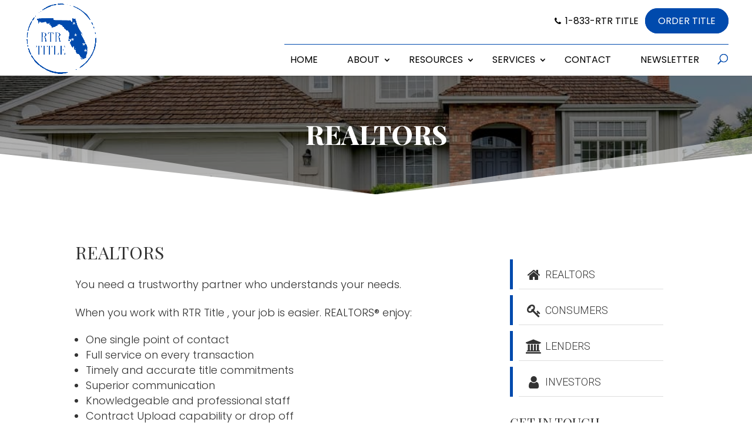

--- FILE ---
content_type: text/html; charset=UTF-8
request_url: https://rtrtitle.com/services/realtors/
body_size: 21167
content:
<!DOCTYPE html>
<!--[if IE 6]>
<html id="ie6" lang="en-US" prefix="og: http://ogp.me/ns#">
<![endif]-->
<!--[if IE 7]>
<html id="ie7" lang="en-US" prefix="og: http://ogp.me/ns#">
<![endif]-->
<!--[if IE 8]>
<html id="ie8" lang="en-US" prefix="og: http://ogp.me/ns#">
<![endif]-->
<!--[if !(IE 6) | !(IE 7) | !(IE 8)  ]><!-->
<html lang="en-US" prefix="og: http://ogp.me/ns#">
<!--<![endif]-->
<head>
	<meta charset="UTF-8" />
			
	<meta http-equiv="X-UA-Compatible" content="IE=edge">
	<link rel="pingback" href="https://rtrtitle.com/xmlrpc.php" />

		<!--[if lt IE 9]>
	<script src="https://rtrtitle.com/wp-content/themes/Divi457/js/html5.js" type="text/javascript"></script>
	<![endif]-->

	<script type="text/javascript">
		document.documentElement.className = 'js';
	</script>
<link rel="preload" fetchpriority="high" as="image" href="https://netsheetcalc.com/wp-content/uploads/sites/185/2023/11/header-mobile-img-v4-1.webp" type="image/webp">
	<title>Realtors - Orlando FL | RTR Title</title>
<meta name='robots' content='max-image-preview:large' />

<!-- This site is optimized with the Yoast SEO plugin v7.3 - https://yoast.com/wordpress/plugins/seo/ -->
<link rel="canonical" href="https://rtrtitle.com/services/realtors/" />
<meta property="og:locale" content="en_US" />
<meta property="og:type" content="article" />
<meta property="og:title" content="Realtors - Orlando FL | RTR Title" />
<meta property="og:url" content="https://rtrtitle.com/services/realtors/" />
<meta property="og:site_name" content="Orlando FL | RTR Title" />
<meta property="og:image" content="https://localwebdesigncompany.com/rtrtitle/wp-content/uploads/sites/157/2025/09/social-media-img.jpg" />
<meta property="og:image:secure_url" content="https://localwebdesigncompany.com/rtrtitle/wp-content/uploads/sites/157/2025/09/social-media-img.jpg" />
<meta name="twitter:card" content="summary_large_image" />
<meta name="twitter:title" content="Realtors - Orlando FL | RTR Title" />
<meta name="twitter:image" content="https://localwebdesigncompany.com/rtrtitle/wp-content/uploads/sites/157/2025/09/social-media-img.jpg" />
<!-- / Yoast SEO plugin. -->

<link rel='dns-prefetch' href='//www.google.com' />
<link rel='dns-prefetch' href='//localwebdesigncompany.com' />
<link rel='dns-prefetch' href='//fonts.googleapis.com' />
<link rel='dns-prefetch' href='//cdn.jsdelivr.net' />
<link rel='dns-prefetch' href='//s.w.org' />
<link rel="alternate" type="application/rss+xml" title="Orlando FL | RTR Title &raquo; Feed" href="https://rtrtitle.com/feed/" />
<script type="text/javascript">
window._wpemojiSettings = {"baseUrl":"https:\/\/s.w.org\/images\/core\/emoji\/13.1.0\/72x72\/","ext":".png","svgUrl":"https:\/\/s.w.org\/images\/core\/emoji\/13.1.0\/svg\/","svgExt":".svg","source":{"concatemoji":"https:\/\/rtrtitle.com\/wp-includes\/js\/wp-emoji-release.min.js"}};
/*! This file is auto-generated */
!function(e,a,t){var n,r,o,i=a.createElement("canvas"),p=i.getContext&&i.getContext("2d");function s(e,t){var a=String.fromCharCode;p.clearRect(0,0,i.width,i.height),p.fillText(a.apply(this,e),0,0);e=i.toDataURL();return p.clearRect(0,0,i.width,i.height),p.fillText(a.apply(this,t),0,0),e===i.toDataURL()}function c(e){var t=a.createElement("script");t.src=e,t.defer=t.type="text/javascript",a.getElementsByTagName("head")[0].appendChild(t)}for(o=Array("flag","emoji"),t.supports={everything:!0,everythingExceptFlag:!0},r=0;r<o.length;r++)t.supports[o[r]]=function(e){if(!p||!p.fillText)return!1;switch(p.textBaseline="top",p.font="600 32px Arial",e){case"flag":return s([127987,65039,8205,9895,65039],[127987,65039,8203,9895,65039])?!1:!s([55356,56826,55356,56819],[55356,56826,8203,55356,56819])&&!s([55356,57332,56128,56423,56128,56418,56128,56421,56128,56430,56128,56423,56128,56447],[55356,57332,8203,56128,56423,8203,56128,56418,8203,56128,56421,8203,56128,56430,8203,56128,56423,8203,56128,56447]);case"emoji":return!s([10084,65039,8205,55357,56613],[10084,65039,8203,55357,56613])}return!1}(o[r]),t.supports.everything=t.supports.everything&&t.supports[o[r]],"flag"!==o[r]&&(t.supports.everythingExceptFlag=t.supports.everythingExceptFlag&&t.supports[o[r]]);t.supports.everythingExceptFlag=t.supports.everythingExceptFlag&&!t.supports.flag,t.DOMReady=!1,t.readyCallback=function(){t.DOMReady=!0},t.supports.everything||(n=function(){t.readyCallback()},a.addEventListener?(a.addEventListener("DOMContentLoaded",n,!1),e.addEventListener("load",n,!1)):(e.attachEvent("onload",n),a.attachEvent("onreadystatechange",function(){"complete"===a.readyState&&t.readyCallback()})),(n=t.source||{}).concatemoji?c(n.concatemoji):n.wpemoji&&n.twemoji&&(c(n.twemoji),c(n.wpemoji)))}(window,document,window._wpemojiSettings);
</script>
<meta content="TitleTap457 v.4.5.7" name="generator"/><style type="text/css">
img.wp-smiley,
img.emoji {
	display: inline !important;
	border: none !important;
	box-shadow: none !important;
	height: 1em !important;
	width: 1em !important;
	margin: 0 0.07em !important;
	vertical-align: -0.1em !important;
	background: none !important;
	padding: 0 !important;
}
</style>
	<link rel='stylesheet' id='wp-block-library-css'  href='https://rtrtitle.com/wp-includes/css/dist/block-library/style.min.css' type='text/css' media='all' />
<style id='global-styles-inline-css' type='text/css'>
body{--wp--preset--color--black: #000000;--wp--preset--color--cyan-bluish-gray: #abb8c3;--wp--preset--color--white: #ffffff;--wp--preset--color--pale-pink: #f78da7;--wp--preset--color--vivid-red: #cf2e2e;--wp--preset--color--luminous-vivid-orange: #ff6900;--wp--preset--color--luminous-vivid-amber: #fcb900;--wp--preset--color--light-green-cyan: #7bdcb5;--wp--preset--color--vivid-green-cyan: #00d084;--wp--preset--color--pale-cyan-blue: #8ed1fc;--wp--preset--color--vivid-cyan-blue: #0693e3;--wp--preset--color--vivid-purple: #9b51e0;--wp--preset--gradient--vivid-cyan-blue-to-vivid-purple: linear-gradient(135deg,rgba(6,147,227,1) 0%,rgb(155,81,224) 100%);--wp--preset--gradient--light-green-cyan-to-vivid-green-cyan: linear-gradient(135deg,rgb(122,220,180) 0%,rgb(0,208,130) 100%);--wp--preset--gradient--luminous-vivid-amber-to-luminous-vivid-orange: linear-gradient(135deg,rgba(252,185,0,1) 0%,rgba(255,105,0,1) 100%);--wp--preset--gradient--luminous-vivid-orange-to-vivid-red: linear-gradient(135deg,rgba(255,105,0,1) 0%,rgb(207,46,46) 100%);--wp--preset--gradient--very-light-gray-to-cyan-bluish-gray: linear-gradient(135deg,rgb(238,238,238) 0%,rgb(169,184,195) 100%);--wp--preset--gradient--cool-to-warm-spectrum: linear-gradient(135deg,rgb(74,234,220) 0%,rgb(151,120,209) 20%,rgb(207,42,186) 40%,rgb(238,44,130) 60%,rgb(251,105,98) 80%,rgb(254,248,76) 100%);--wp--preset--gradient--blush-light-purple: linear-gradient(135deg,rgb(255,206,236) 0%,rgb(152,150,240) 100%);--wp--preset--gradient--blush-bordeaux: linear-gradient(135deg,rgb(254,205,165) 0%,rgb(254,45,45) 50%,rgb(107,0,62) 100%);--wp--preset--gradient--luminous-dusk: linear-gradient(135deg,rgb(255,203,112) 0%,rgb(199,81,192) 50%,rgb(65,88,208) 100%);--wp--preset--gradient--pale-ocean: linear-gradient(135deg,rgb(255,245,203) 0%,rgb(182,227,212) 50%,rgb(51,167,181) 100%);--wp--preset--gradient--electric-grass: linear-gradient(135deg,rgb(202,248,128) 0%,rgb(113,206,126) 100%);--wp--preset--gradient--midnight: linear-gradient(135deg,rgb(2,3,129) 0%,rgb(40,116,252) 100%);--wp--preset--duotone--dark-grayscale: url('#wp-duotone-dark-grayscale');--wp--preset--duotone--grayscale: url('#wp-duotone-grayscale');--wp--preset--duotone--purple-yellow: url('#wp-duotone-purple-yellow');--wp--preset--duotone--blue-red: url('#wp-duotone-blue-red');--wp--preset--duotone--midnight: url('#wp-duotone-midnight');--wp--preset--duotone--magenta-yellow: url('#wp-duotone-magenta-yellow');--wp--preset--duotone--purple-green: url('#wp-duotone-purple-green');--wp--preset--duotone--blue-orange: url('#wp-duotone-blue-orange');--wp--preset--font-size--small: 13px;--wp--preset--font-size--medium: 20px;--wp--preset--font-size--large: 36px;--wp--preset--font-size--x-large: 42px;}.has-black-color{color: var(--wp--preset--color--black) !important;}.has-cyan-bluish-gray-color{color: var(--wp--preset--color--cyan-bluish-gray) !important;}.has-white-color{color: var(--wp--preset--color--white) !important;}.has-pale-pink-color{color: var(--wp--preset--color--pale-pink) !important;}.has-vivid-red-color{color: var(--wp--preset--color--vivid-red) !important;}.has-luminous-vivid-orange-color{color: var(--wp--preset--color--luminous-vivid-orange) !important;}.has-luminous-vivid-amber-color{color: var(--wp--preset--color--luminous-vivid-amber) !important;}.has-light-green-cyan-color{color: var(--wp--preset--color--light-green-cyan) !important;}.has-vivid-green-cyan-color{color: var(--wp--preset--color--vivid-green-cyan) !important;}.has-pale-cyan-blue-color{color: var(--wp--preset--color--pale-cyan-blue) !important;}.has-vivid-cyan-blue-color{color: var(--wp--preset--color--vivid-cyan-blue) !important;}.has-vivid-purple-color{color: var(--wp--preset--color--vivid-purple) !important;}.has-black-background-color{background-color: var(--wp--preset--color--black) !important;}.has-cyan-bluish-gray-background-color{background-color: var(--wp--preset--color--cyan-bluish-gray) !important;}.has-white-background-color{background-color: var(--wp--preset--color--white) !important;}.has-pale-pink-background-color{background-color: var(--wp--preset--color--pale-pink) !important;}.has-vivid-red-background-color{background-color: var(--wp--preset--color--vivid-red) !important;}.has-luminous-vivid-orange-background-color{background-color: var(--wp--preset--color--luminous-vivid-orange) !important;}.has-luminous-vivid-amber-background-color{background-color: var(--wp--preset--color--luminous-vivid-amber) !important;}.has-light-green-cyan-background-color{background-color: var(--wp--preset--color--light-green-cyan) !important;}.has-vivid-green-cyan-background-color{background-color: var(--wp--preset--color--vivid-green-cyan) !important;}.has-pale-cyan-blue-background-color{background-color: var(--wp--preset--color--pale-cyan-blue) !important;}.has-vivid-cyan-blue-background-color{background-color: var(--wp--preset--color--vivid-cyan-blue) !important;}.has-vivid-purple-background-color{background-color: var(--wp--preset--color--vivid-purple) !important;}.has-black-border-color{border-color: var(--wp--preset--color--black) !important;}.has-cyan-bluish-gray-border-color{border-color: var(--wp--preset--color--cyan-bluish-gray) !important;}.has-white-border-color{border-color: var(--wp--preset--color--white) !important;}.has-pale-pink-border-color{border-color: var(--wp--preset--color--pale-pink) !important;}.has-vivid-red-border-color{border-color: var(--wp--preset--color--vivid-red) !important;}.has-luminous-vivid-orange-border-color{border-color: var(--wp--preset--color--luminous-vivid-orange) !important;}.has-luminous-vivid-amber-border-color{border-color: var(--wp--preset--color--luminous-vivid-amber) !important;}.has-light-green-cyan-border-color{border-color: var(--wp--preset--color--light-green-cyan) !important;}.has-vivid-green-cyan-border-color{border-color: var(--wp--preset--color--vivid-green-cyan) !important;}.has-pale-cyan-blue-border-color{border-color: var(--wp--preset--color--pale-cyan-blue) !important;}.has-vivid-cyan-blue-border-color{border-color: var(--wp--preset--color--vivid-cyan-blue) !important;}.has-vivid-purple-border-color{border-color: var(--wp--preset--color--vivid-purple) !important;}.has-vivid-cyan-blue-to-vivid-purple-gradient-background{background: var(--wp--preset--gradient--vivid-cyan-blue-to-vivid-purple) !important;}.has-light-green-cyan-to-vivid-green-cyan-gradient-background{background: var(--wp--preset--gradient--light-green-cyan-to-vivid-green-cyan) !important;}.has-luminous-vivid-amber-to-luminous-vivid-orange-gradient-background{background: var(--wp--preset--gradient--luminous-vivid-amber-to-luminous-vivid-orange) !important;}.has-luminous-vivid-orange-to-vivid-red-gradient-background{background: var(--wp--preset--gradient--luminous-vivid-orange-to-vivid-red) !important;}.has-very-light-gray-to-cyan-bluish-gray-gradient-background{background: var(--wp--preset--gradient--very-light-gray-to-cyan-bluish-gray) !important;}.has-cool-to-warm-spectrum-gradient-background{background: var(--wp--preset--gradient--cool-to-warm-spectrum) !important;}.has-blush-light-purple-gradient-background{background: var(--wp--preset--gradient--blush-light-purple) !important;}.has-blush-bordeaux-gradient-background{background: var(--wp--preset--gradient--blush-bordeaux) !important;}.has-luminous-dusk-gradient-background{background: var(--wp--preset--gradient--luminous-dusk) !important;}.has-pale-ocean-gradient-background{background: var(--wp--preset--gradient--pale-ocean) !important;}.has-electric-grass-gradient-background{background: var(--wp--preset--gradient--electric-grass) !important;}.has-midnight-gradient-background{background: var(--wp--preset--gradient--midnight) !important;}.has-small-font-size{font-size: var(--wp--preset--font-size--small) !important;}.has-medium-font-size{font-size: var(--wp--preset--font-size--medium) !important;}.has-large-font-size{font-size: var(--wp--preset--font-size--large) !important;}.has-x-large-font-size{font-size: var(--wp--preset--font-size--x-large) !important;}
</style>
<link rel='stylesheet' id='contact-form-7-css'  href='https://rtrtitle.com/wp-content/plugins/contact-form-7/includes/css/styles.css' type='text/css' media='all' />
<link rel='stylesheet' id='cf7cf-style-css'  href='https://rtrtitle.com/wp-content/plugins/cf7-conditional-fields/style.css' type='text/css' media='all' />
<link rel='stylesheet' id='jquery-ui-timepicker-css'  href='https://rtrtitle.com/wp-content/plugins/contact-form-7-datepicker/js/jquery-ui-timepicker/jquery-ui-timepicker-addon.min.css' type='text/css' media='all' />
<link rel='stylesheet' id='tt-font-awesome-css'  href='https://localwebdesigncompany.com/rtrtitle/wp-content/plugins/titletap-plugin/inc/font-awesome/css/font-awesome.min.css' type='text/css' media='all' />
<link rel='stylesheet' id='tt-global-css-css'  href='https://localwebdesigncompany.com/rtrtitle/wp-content/plugins/titletap-plugin/css/tt-global.css' type='text/css' media='all' />
<link rel='stylesheet' id='events-manager-css'  href='https://rtrtitle.com/wp-content/plugins/events-manager/includes/css/events_manager.css' type='text/css' media='all' />
<link rel='stylesheet' id='wp-fullcalendar-css'  href='https://rtrtitle.com/wp-content/plugins/wp-fullcalendar/includes/css/main.css' type='text/css' media='all' />
<link rel='stylesheet' id='divi-style-css'  href='https://rtrtitle.com/wp-content/themes/Divi457/style.css' type='text/css' media='all' />
<link rel='stylesheet' id='tt-default-style-css'  href='https://rtrtitle.com/wp-content/themes/TitleTap457/style.css' type='text/css' media='all' />
<link rel='stylesheet' id='et-builder-googlefonts-cached-css'  href='https://fonts.googleapis.com/css?family=Playfair+Display:regular,500,600,700,800,900,italic,500italic,600italic,700italic,800italic,900italic|Poppins:100,100italic,200,200italic,300,300italic,regular,italic,500,500italic,600,600italic,700,700italic,800,800italic,900,900italic|Open+Sans:300,300italic,regular,italic,600,600italic,700,700italic,800,800italic|Roboto:100,100italic,300,300italic,regular,italic,500,500italic,700,700italic,900,900italic&#038;subset=latin,latin-ext&#038;display=swap' type='text/css' media='all' />
<link rel='stylesheet' id='bfa-font-awesome-css'  href='//cdn.jsdelivr.net/fontawesome/4.7.0/css/font-awesome.min.css' type='text/css' media='all' />
<link rel='stylesheet' id='photonic-css'  href='https://rtrtitle.com/wp-content/plugins/photonic/include/css/front-end/combo-slider/photonic-swipebox.min.css' type='text/css' media='all' />
<script type='text/javascript' src='https://rtrtitle.com/wp-includes/js/jquery/jquery.min.js' id='jquery-core-js'></script>
<script type='text/javascript' src='https://rtrtitle.com/wp-includes/js/jquery/jquery-migrate.min.js' id='jquery-migrate-js'></script>
<script type='text/javascript' id='ctct-app-js-js-extra'>
/* <![CDATA[ */
var ctct_app_obj = {"adminAjaxUrl":"https:\/\/rtrtitle.com\/wp-admin\/admin-ajax.php","ajaxRecord":"ctct_ajax_record","ajaxBlogId":"157","google":{"virtual_url":"click-to-call\/"}};
/* ]]> */
</script>
<script type='text/javascript' src='https://rtrtitle.com/wp-content/plugins/click-to-call-tracker/js/ctct-app.js' id='ctct-app-js-js'></script>
<script type='text/javascript' id='ctet-app-js-js-extra'>
/* <![CDATA[ */
var ctet_app_obj = {"adminAjaxUrl":"https:\/\/rtrtitle.com\/wp-admin\/admin-ajax.php","ajaxRecord":"ctet_ajax_record","ajaxBlogId":"157","google":{"virtual_url":"click-to-email\/"}};
/* ]]> */
</script>
<script type='text/javascript' src='https://rtrtitle.com/wp-content/plugins/click-to-email-tracker/js/ctet-app.js' id='ctet-app-js-js'></script>
<script type='text/javascript' src='https://rtrtitle.com/wp-includes/js/jquery/ui/core.min.js' id='jquery-ui-core-js'></script>
<script type='text/javascript' src='https://rtrtitle.com/wp-includes/js/jquery/ui/datepicker.min.js' id='jquery-ui-datepicker-js'></script>
<script type='text/javascript' id='jquery-ui-datepicker-js-after'>
jQuery(function(jQuery){jQuery.datepicker.setDefaults({"closeText":"Close","currentText":"Today","monthNames":["January","February","March","April","May","June","July","August","September","October","November","December"],"monthNamesShort":["Jan","Feb","Mar","Apr","May","Jun","Jul","Aug","Sep","Oct","Nov","Dec"],"nextText":"Next","prevText":"Previous","dayNames":["Sunday","Monday","Tuesday","Wednesday","Thursday","Friday","Saturday"],"dayNamesShort":["Sun","Mon","Tue","Wed","Thu","Fri","Sat"],"dayNamesMin":["S","M","T","W","T","F","S"],"dateFormat":"MM d, yy","firstDay":1,"isRTL":false});});
</script>
<script type='text/javascript' src='https://rtrtitle.com/wp-includes/js/jquery/ui/mouse.min.js' id='jquery-ui-mouse-js'></script>
<script type='text/javascript' src='https://rtrtitle.com/wp-includes/js/jquery/ui/controlgroup.min.js' id='jquery-ui-controlgroup-js'></script>
<script type='text/javascript' src='https://rtrtitle.com/wp-includes/js/jquery/ui/checkboxradio.min.js' id='jquery-ui-checkboxradio-js'></script>
<script type='text/javascript' src='https://rtrtitle.com/wp-includes/js/jquery/ui/button.min.js' id='jquery-ui-button-js'></script>
<script type='text/javascript' src='https://rtrtitle.com/wp-includes/js/jquery/ui/sortable.min.js' id='jquery-ui-sortable-js'></script>
<script type='text/javascript' src='https://rtrtitle.com/wp-includes/js/jquery/ui/menu.min.js' id='jquery-ui-menu-js'></script>
<script type='text/javascript' src='https://rtrtitle.com/wp-includes/js/dist/vendor/regenerator-runtime.min.js' id='regenerator-runtime-js'></script>
<script type='text/javascript' src='https://rtrtitle.com/wp-includes/js/dist/vendor/wp-polyfill.min.js' id='wp-polyfill-js'></script>
<script type='text/javascript' src='https://rtrtitle.com/wp-includes/js/dist/dom-ready.min.js' id='wp-dom-ready-js'></script>
<script type='text/javascript' src='https://rtrtitle.com/wp-includes/js/dist/hooks.min.js' id='wp-hooks-js'></script>
<script type='text/javascript' src='https://rtrtitle.com/wp-includes/js/dist/i18n.min.js' id='wp-i18n-js'></script>
<script type='text/javascript' id='wp-i18n-js-after'>
wp.i18n.setLocaleData( { 'text direction\u0004ltr': [ 'ltr' ] } );
</script>
<script type='text/javascript' id='wp-a11y-js-translations'>
( function( domain, translations ) {
	var localeData = translations.locale_data[ domain ] || translations.locale_data.messages;
	localeData[""].domain = domain;
	wp.i18n.setLocaleData( localeData, domain );
} )( "default", { "locale_data": { "messages": { "": {} } } } );
</script>
<script type='text/javascript' src='https://rtrtitle.com/wp-includes/js/dist/a11y.min.js' id='wp-a11y-js'></script>
<script type='text/javascript' id='jquery-ui-autocomplete-js-extra'>
/* <![CDATA[ */
var uiAutocompleteL10n = {"noResults":"No results found.","oneResult":"1 result found. Use up and down arrow keys to navigate.","manyResults":"%d results found. Use up and down arrow keys to navigate.","itemSelected":"Item selected."};
/* ]]> */
</script>
<script type='text/javascript' src='https://rtrtitle.com/wp-includes/js/jquery/ui/autocomplete.min.js' id='jquery-ui-autocomplete-js'></script>
<script type='text/javascript' src='https://rtrtitle.com/wp-includes/js/jquery/ui/resizable.min.js' id='jquery-ui-resizable-js'></script>
<script type='text/javascript' src='https://rtrtitle.com/wp-includes/js/jquery/ui/draggable.min.js' id='jquery-ui-draggable-js'></script>
<script type='text/javascript' src='https://rtrtitle.com/wp-includes/js/jquery/ui/dialog.min.js' id='jquery-ui-dialog-js'></script>
<script type='text/javascript' id='events-manager-js-extra'>
/* <![CDATA[ */
var EM = {"ajaxurl":"https:\/\/rtrtitle.com\/wp-admin\/admin-ajax.php","locationajaxurl":"https:\/\/rtrtitle.com\/wp-admin\/admin-ajax.php?action=locations_search","firstDay":"1","locale":"en","dateFormat":"dd\/mm\/yy","ui_css":"https:\/\/rtrtitle.com\/wp-content\/plugins\/events-manager\/includes\/css\/jquery-ui.min.css","show24hours":"0","is_ssl":"1","bookingInProgress":"Please wait while the booking is being submitted.","tickets_save":"Save Ticket","bookingajaxurl":"https:\/\/rtrtitle.com\/wp-admin\/admin-ajax.php","bookings_export_save":"Export Bookings","bookings_settings_save":"Save Settings","booking_delete":"Are you sure you want to delete?","booking_offset":"30","bb_full":"Sold Out","bb_book":"Book Now","bb_booking":"Booking...","bb_booked":"Booking Submitted","bb_error":"Booking Error. Try again?","bb_cancel":"Cancel","bb_canceling":"Canceling...","bb_cancelled":"Cancelled","bb_cancel_error":"Cancellation Error. Try again?","txt_search":"Search","txt_searching":"Searching...","txt_loading":"Loading...","event_detach_warning":"Are you sure you want to detach this event? By doing so, this event will be independent of the recurring set of events.","delete_recurrence_warning":"Are you sure you want to delete all recurrences of this event? All events will be moved to trash.","disable_bookings_warning":"Are you sure you want to disable bookings? If you do this and save, you will lose all previous bookings. If you wish to prevent further bookings, reduce the number of spaces available to the amount of bookings you currently have","booking_warning_cancel":"Are you sure you want to cancel your booking?"};
/* ]]> */
</script>
<script type='text/javascript' src='https://rtrtitle.com/wp-content/plugins/events-manager/includes/js/events-manager.js' id='events-manager-js'></script>
<script type='text/javascript' src='https://rtrtitle.com/wp-includes/js/jquery/ui/selectmenu.min.js' id='jquery-ui-selectmenu-js'></script>
<script type='text/javascript' id='wp-fullcalendar-js-extra'>
/* <![CDATA[ */
var WPFC = {"ajaxurl":"https:\/\/rtrtitle.com\/wp-admin\/admin-ajax.php","firstDay":"1","wpfc_theme":"","wpfc_limit":"3","wpfc_limit_txt":"more ...","timeFormat":"","defaultView":"month","weekends":"true","header":{"left":"prev,next today","center":"title","right":"month"},"wpfc_qtips":"1","wpfc_qtips_classes":"ui-tooltip-light","wpfc_qtips_my":"top center","wpfc_qtips_at":"bottom center"};
/* ]]> */
</script>
<script type='text/javascript' src='https://rtrtitle.com/wp-content/plugins/wp-fullcalendar/includes/js/main.js' id='wp-fullcalendar-js'></script>
<link rel="https://api.w.org/" href="https://rtrtitle.com/wp-json/" /><link rel="alternate" type="application/json" href="https://rtrtitle.com/wp-json/wp/v2/pages/283" /><link rel="EditURI" type="application/rsd+xml" title="RSD" href="https://rtrtitle.com/xmlrpc.php?rsd" />
<link rel="wlwmanifest" type="application/wlwmanifest+xml" href="https://rtrtitle.com/wp-includes/wlwmanifest.xml" /> 
<link rel='shortlink' href='https://rtrtitle.com/?p=283' />
<link rel="alternate" type="application/json+oembed" href="https://rtrtitle.com/wp-json/oembed/1.0/embed?url=https%3A%2F%2Frtrtitle.com%2Fservices%2Frealtors%2F" />
<link rel="alternate" type="text/xml+oembed" href="https://rtrtitle.com/wp-json/oembed/1.0/embed?url=https%3A%2F%2Frtrtitle.com%2Fservices%2Frealtors%2F&#038;format=xml" />
    <script>
        jQuery(document).ready(function($){
            let contactForm7 = jQuery('.wpcf7');

            contactForm7.on('wpcf7mailsent', function(event) {
                let inputs = event.detail.inputs;
                let email = '';

                for (let i = 0; i < inputs.length; i++) {
                    if (
                        inputs[i].name === 'email' ||
                        inputs[i].name === 'your-email' ||
                        inputs[i].name === 'from-email'
                    ) {
                        email = inputs[i].value;
                        break;
                    }
                }

                let formName = jQuery('input[name="cf7t_form_name"]').val();

                submitFormAfterVirtualGa(formName + '/' + email);
            });

            function submitFormAfterVirtualGa(eventName) {

                // let current_url = $(location).attr("hostname").replace(/\/$/, '');
                // let current_url = jQuery(location).attr("href").match(/([^\/]*)\/*$/)[1];
                let virtual_url = 'forms/' + eventName;

                try {
                    if ("gtag" in window) {
                        let tracker = ga.getAll()[0];
                        if (tracker) {
                            tracker.send('pageview', virtual_url, 'Form Submitted');
                        }
                    } else {
                        ga('send', { 'hitType': 'pageview', 'page': virtual_url, 'title': 'Form Submitted' });
                    }
                } catch(err) {
                    console.log('Google Analytics not set!');
                    console.log(err.message);
                }
            }
        });

    </script>
    <style type="text/css">

.tt-btn,
input[type=submit].tt-btn,.calctap-txt-btn,a.ttap-launch-app-btn{
	background-color: #004aad;
	color: #fcfcfc !important;
}

div.tt-home-intro-btn a{
	background-color: #004aad;
	color: #fcfcfc !important;
	padding: .45em 1.2em;
    -webkit-animation-duration: .2s;
    -moz-animation-duration: .2s;
    -o-animation-duration: .2s;
    animation-duration: .2s;
    -webkit-border-radius: 3px;
    -moz-border-radius: 3px;
    border-radius: 3px;
    font-size: 20px;
    font-weight: 500;
    line-height: 1.7em!important;
    -webkit-transition: all .2s;
    -moz-transition: all .2s;
    transition: all .2s;
}

.tt-btn,
input[type=submit].tt-btn,
.calctap-txt-btn.ttap-calc-widget-img {
	font-family: Poppins;
}

.tt-btn:hover,
.tt-btn:active,
.tt-btn:focus,
input[type=submit].tt-btn:hover,
input[type=submit].tt-btn:active,
input[type=submit].tt-btn:focus,
.calctap-txt-btn.ttap-calc-widget-img:hover,a.ttap-launch-app-btn:hover,div.tt-home-intro-btn a:hover {
	background-color: #057bde;
	color: #ffffff !important;
}

.tt-opaque-header #top-header .tt-top-phone-number {
    color: #004aad;
}

a.et_pb_button, .tt-footer .tt-footer-map-row a.et_pb_button{
color: #fcfcfc !important;
}
.tt-sidebar-btns .fa {
    transform: rotate(0deg);
}

@media screen and (max-width: 980px) {
	.tt-transparent-header #top-header .tt-top-phone-number {
    color: #004aad;
	}
}
.grecaptcha-badge{
	visibility: collapse !important;  
}

</style>

<script type="text/javascript">
(function(url){
	if(/(?:Chrome\/26\.0\.1410\.63 Safari\/537\.31|WordfenceTestMonBot)/.test(navigator.userAgent)){ return; }
	var addEvent = function(evt, handler) {
		if (window.addEventListener) {
			document.addEventListener(evt, handler, false);
		} else if (window.attachEvent) {
			document.attachEvent('on' + evt, handler);
		}
	};
	var removeEvent = function(evt, handler) {
		if (window.removeEventListener) {
			document.removeEventListener(evt, handler, false);
		} else if (window.detachEvent) {
			document.detachEvent('on' + evt, handler);
		}
	};
	var evts = 'contextmenu dblclick drag dragend dragenter dragleave dragover dragstart drop keydown keypress keyup mousedown mousemove mouseout mouseover mouseup mousewheel scroll'.split(' ');
	var logHuman = function() {
		if (window.wfLogHumanRan) { return; }
		window.wfLogHumanRan = true;
		var wfscr = document.createElement('script');
		wfscr.type = 'text/javascript';
		wfscr.async = true;
		wfscr.src = url + '&r=' + Math.random();
		(document.getElementsByTagName('head')[0]||document.getElementsByTagName('body')[0]).appendChild(wfscr);
		for (var i = 0; i < evts.length; i++) {
			removeEvent(evts[i], logHuman);
		}
	};
	for (var i = 0; i < evts.length; i++) {
		addEvent(evts[i], logHuman);
	}
})('//rtrtitle.com/?wordfence_lh=1&hid=E3BD9443C49CB931D1ACE1A602ADF429');
</script>
<!--BEGIN: TRACKING CODE MANAGER BY INTELLYWP.COM IN HEAD//-->
<!-- Facebook Pixel Code -->
<script>
!function(f,b,e,v,n,t,s)
{if(f.fbq)return;n=f.fbq=function(){n.callMethod?
n.callMethod.apply(n,arguments):n.queue.push(arguments)};
if(!f._fbq)f._fbq=n;n.push=n;n.loaded=!0;n.version='2.0';
n.queue=[];t=b.createElement(e);t.async=!0;
t.src=v;s=b.getElementsByTagName(e)[0];
s.parentNode.insertBefore(t,s)}(window, document,'script',
'https://connect.facebook.net/en_US/fbevents.js');
fbq('init', '5076299159077349');
fbq('track', 'PageView');
</script>
<noscript><img height="1" width="1" style="display:none"
src="https://www.facebook.com/tr?id=5076299159077349&ev=PageView&noscript=1"
/></noscript>
<!-- End Facebook Pixel Code -->
<script>
  (function(i,s,o,g,r,a,m){i['GoogleAnalyticsObject']=r;i[r]=i[r]||function(){
  (i[r].q=i[r].q||[]).push(arguments)},i[r].l=1*new Date();a=s.createElement(o),
  m=s.getElementsByTagName(o)[0];a.async=1;a.src=g;m.parentNode.insertBefore(a,m)
  })(window,document,'script','https://www.google-analytics.com/analytics.js','ga');

  ga('create', 'UA-146796573-1', 'auto');
  ga('send', 'pageview');

</script>
<script src="https://app.titlepremiumcalculator.com/company/js/widget.js?v=1.10"></script>
    <script>
        var appid =173;
    </script>
<!--END: https://wordpress.org/plugins/tracking-code-manager IN HEAD//--><meta name="viewport" content="width=device-width, initial-scale=1.0, maximum-scale=1.0, user-scalable=0" /><link rel="preload" href="https://rtrtitle.com/wp-content/themes/Divi457/core/admin/fonts/modules.ttf" as="font" crossorigin="anonymous"><script src="https://cdnjs.cloudflare.com/ajax/libs/OwlCarousel2/2.3.4/owl.carousel.min.js"></script>
<link rel="stylesheet" href="https://cdnjs.cloudflare.com/ajax/libs/OwlCarousel2/2.3.4/assets/owl.carousel.min.css" />
<link rel="stylesheet" href="https://cdnjs.cloudflare.com/ajax/libs/OwlCarousel2/2.3.4/assets/owl.theme.default.css" />

<script>
	jQuery(function($){
        $(document).ready(function(){	
            $('.owl-carousel').owlCarousel({
				autoplayHoverPause:true,
                loop:true,
                margin:40,
                nav:false,
				autoplay:true,
    			autoplayTimeout:6000,
				dots: true,
       			items: 1,
				responsive:{
					0:{
						items:1
					},
					600:{
						items:1
					},
					1000:{
						items:1
					},
					1024:{
						items:1
					},
					1600:{
						items:1
					}
				}
            })
        });
	});
</script>
<script>
	jQuery(function(){
	var year = new Date().getFullYear();
	jQuery('#main-footer #footer-info').html('© Copyright '+ year +' RTR Title | <a href="http://titletap.com/" target="_blank">TitleTap - Websites for Attorneys & Title Companies</a> | <a href="https://localwebdesigncompany.com/rtrtitle/privacy-policy/" class="privacy-link">Privacy Policy</a>');
});
</script>

<script>
	jQuery(document).ready(function(){
  	jQuery("#buyer-first").click(function(){
      jQuery(".buyer-one").toggle();
      jQuery(".seller-one").hide();
    });
    
  jQuery("#seller-first").click(function(){
  	jQuery(".seller-one").toggle();
    jQuery(".buyer-one").hide();
  });	
});
</script>
<script>
jQuery(document).ready(function(){
  	jQuery("#buyer-two").click(function(){
      jQuery(".buyer-two").toggle();
      jQuery(".seller-two").hide();
    });
    
  jQuery("#seller-two").click(function(){
  	jQuery(".seller-two").toggle();
    jQuery(".buyer-two").hide();
  });

});
</script>

<script>
jQuery(document).ready(function(){
	jQuery(".tt-newsletter-btn a").click(function(){
		jQuery(".popup-sign").click();
	 });
 });
</script><style type="text/css">
/* Retrieved from saved CSS */
.photonic-panel { background:  rgb(17,17,17)  !important;

	border-top: none;
	border-right: none;
	border-bottom: none;
	border-left: none;
 }
.photonic-flickr-stream .photonic-pad-photosets { margin: 15px; }
.photonic-flickr-stream .photonic-pad-galleries { margin: 15px; }
.photonic-flickr-stream .photonic-pad-photos { padding: 5px 15px; }
.photonic-google-stream .photonic-pad-photos { padding: 5px 15px; }
.photonic-zenfolio-stream .photonic-pad-photos { padding: 5px 15px; }
.photonic-zenfolio-stream .photonic-pad-photosets { margin: 5px 15px; }
.photonic-instagram-stream .photonic-pad-photos { padding: 5px 15px; }
.photonic-smug-stream .photonic-pad-albums { margin: 15px; }
.photonic-smug-stream .photonic-pad-photos { padding: 5px 15px; }
.photonic-flickr-panel .photonic-pad-photos { padding: 10px 15px; box-sizing: border-box; }
.photonic-smug-panel .photonic-pad-photos { padding: 10px 15px; box-sizing: border-box; }
.photonic-random-layout .photonic-thumb { padding: 2px}
.photonic-masonry-layout .photonic-thumb { padding: 2px}
.photonic-mosaic-layout .photonic-thumb { padding: 2px}
.photonic-ie .photonic-masonry-layout .photonic-level-1, .photonic-ie .photonic-masonry-layout .photonic-level-2 { width: 200px; }

</style>
<link rel="icon" href="https://localwebdesigncompany.com/rtrtitle/wp-content/uploads/sites/157/2021/08/RTR-Title-Final-Favicon.png" sizes="32x32" />
<link rel="icon" href="https://localwebdesigncompany.com/rtrtitle/wp-content/uploads/sites/157/2021/08/RTR-Title-Final-Favicon.png" sizes="192x192" />
<link rel="apple-touch-icon" href="https://localwebdesigncompany.com/rtrtitle/wp-content/uploads/sites/157/2021/08/RTR-Title-Final-Favicon.png" />
<meta name="msapplication-TileImage" content="https://localwebdesigncompany.com/rtrtitle/wp-content/uploads/sites/157/2021/08/RTR-Title-Final-Favicon.png" />
<style id="et-divi-customizer-global-cached-inline-styles">body,.et_pb_column_1_2 .et_quote_content blockquote cite,.et_pb_column_1_2 .et_link_content a.et_link_main_url,.et_pb_column_1_3 .et_quote_content blockquote cite,.et_pb_column_3_8 .et_quote_content blockquote cite,.et_pb_column_1_4 .et_quote_content blockquote cite,.et_pb_blog_grid .et_quote_content blockquote cite,.et_pb_column_1_3 .et_link_content a.et_link_main_url,.et_pb_column_3_8 .et_link_content a.et_link_main_url,.et_pb_column_1_4 .et_link_content a.et_link_main_url,.et_pb_blog_grid .et_link_content a.et_link_main_url,body .et_pb_bg_layout_light .et_pb_post p,body .et_pb_bg_layout_dark .et_pb_post p{font-size:18px}.et_pb_slide_content,.et_pb_best_value{font-size:20px}body{color:#212121}.woocommerce #respond input#submit,.woocommerce-page #respond input#submit,.woocommerce #content input.button,.woocommerce-page #content input.button,.woocommerce-message,.woocommerce-error,.woocommerce-info{background:#004aad!important}#et_search_icon:hover,.mobile_menu_bar:before,.mobile_menu_bar:after,.et_toggle_slide_menu:after,.et-social-icon a:hover,.et_pb_sum,.et_pb_pricing li a,.et_pb_pricing_table_button,.et_overlay:before,.entry-summary p.price ins,.woocommerce div.product span.price,.woocommerce-page div.product span.price,.woocommerce #content div.product span.price,.woocommerce-page #content div.product span.price,.woocommerce div.product p.price,.woocommerce-page div.product p.price,.woocommerce #content div.product p.price,.woocommerce-page #content div.product p.price,.et_pb_member_social_links a:hover,.woocommerce .star-rating span:before,.woocommerce-page .star-rating span:before,.et_pb_widget li a:hover,.et_pb_filterable_portfolio .et_pb_portfolio_filters li a.active,.et_pb_filterable_portfolio .et_pb_portofolio_pagination ul li a.active,.et_pb_gallery .et_pb_gallery_pagination ul li a.active,.wp-pagenavi span.current,.wp-pagenavi a:hover,.nav-single a,.tagged_as a,.posted_in a{color:#004aad}.et_pb_contact_submit,.et_password_protected_form .et_submit_button,.et_pb_bg_layout_light .et_pb_newsletter_button,.comment-reply-link,.form-submit .et_pb_button,.et_pb_bg_layout_light .et_pb_promo_button,.et_pb_bg_layout_light .et_pb_more_button,.woocommerce a.button.alt,.woocommerce-page a.button.alt,.woocommerce button.button.alt,.woocommerce button.button.alt.disabled,.woocommerce-page button.button.alt,.woocommerce-page button.button.alt.disabled,.woocommerce input.button.alt,.woocommerce-page input.button.alt,.woocommerce #respond input#submit.alt,.woocommerce-page #respond input#submit.alt,.woocommerce #content input.button.alt,.woocommerce-page #content input.button.alt,.woocommerce a.button,.woocommerce-page a.button,.woocommerce button.button,.woocommerce-page button.button,.woocommerce input.button,.woocommerce-page input.button,.et_pb_contact p input[type="checkbox"]:checked+label i:before,.et_pb_bg_layout_light.et_pb_module.et_pb_button{color:#004aad}.footer-widget h4{color:#004aad}.et-search-form,.nav li ul,.et_mobile_menu,.footer-widget li:before,.et_pb_pricing li:before,blockquote{border-color:#004aad}.et_pb_counter_amount,.et_pb_featured_table .et_pb_pricing_heading,.et_quote_content,.et_link_content,.et_audio_content,.et_pb_post_slider.et_pb_bg_layout_dark,.et_slide_in_menu_container,.et_pb_contact p input[type="radio"]:checked+label i:before{background-color:#004aad}a{color:#004aad}#top-header,#et-secondary-nav li ul{background-color:#ffffff}#top-header,#top-header a{color:#000000}.et_header_style_centered .mobile_nav .select_page,.et_header_style_split .mobile_nav .select_page,.et_nav_text_color_light #top-menu>li>a,.et_nav_text_color_dark #top-menu>li>a,#top-menu a,.et_mobile_menu li a,.et_nav_text_color_light .et_mobile_menu li a,.et_nav_text_color_dark .et_mobile_menu li a,#et_search_icon:before,.et_search_form_container input,span.et_close_search_field:after,#et-top-navigation .et-cart-info{color:#000000}.et_search_form_container input::-moz-placeholder{color:#000000}.et_search_form_container input::-webkit-input-placeholder{color:#000000}.et_search_form_container input:-ms-input-placeholder{color:#000000}#main-header .nav li ul a{color:#151a30}#top-header,#top-header a,#et-secondary-nav li li a,#top-header .et-social-icon a:before{font-size:14px;font-weight:normal;font-style:normal;text-transform:uppercase;text-decoration:none}#top-menu li a{font-size:16px}body.et_vertical_nav .container.et_search_form_container .et-search-form input{font-size:16px!important}#top-menu li a,.et_search_form_container input{font-weight:normal;font-style:normal;text-transform:uppercase;text-decoration:none}.et_search_form_container input::-moz-placeholder{font-weight:normal;font-style:normal;text-transform:uppercase;text-decoration:none}.et_search_form_container input::-webkit-input-placeholder{font-weight:normal;font-style:normal;text-transform:uppercase;text-decoration:none}.et_search_form_container input:-ms-input-placeholder{font-weight:normal;font-style:normal;text-transform:uppercase;text-decoration:none}#top-menu li.current-menu-ancestor>a,#top-menu li.current-menu-item>a,#top-menu li.current_page_item>a,.et_color_scheme_red #top-menu li.current-menu-ancestor>a,.et_color_scheme_red #top-menu li.current-menu-item>a,.et_color_scheme_red #top-menu li.current_page_item>a,.et_color_scheme_pink #top-menu li.current-menu-ancestor>a,.et_color_scheme_pink #top-menu li.current-menu-item>a,.et_color_scheme_pink #top-menu li.current_page_item>a,.et_color_scheme_orange #top-menu li.current-menu-ancestor>a,.et_color_scheme_orange #top-menu li.current-menu-item>a,.et_color_scheme_orange #top-menu li.current_page_item>a,.et_color_scheme_green #top-menu li.current-menu-ancestor>a,.et_color_scheme_green #top-menu li.current-menu-item>a,.et_color_scheme_green #top-menu li.current_page_item>a{color:#000000}#footer-widgets .footer-widget a,#footer-widgets .footer-widget li a,#footer-widgets .footer-widget li a:hover{color:#ffffff}.footer-widget{color:#ffffff}#main-footer .footer-widget h4{color:#004aad}.footer-widget li:before{border-color:#004aad}#footer-widgets .footer-widget li:before{top:12.3px}body .et_pb_button,.woocommerce a.button.alt,.woocommerce-page a.button.alt,.woocommerce button.button.alt,.woocommerce button.button.alt.disabled,.woocommerce-page button.button.alt,.woocommerce-page button.button.alt.disabled,.woocommerce input.button.alt,.woocommerce-page input.button.alt,.woocommerce #respond input#submit.alt,.woocommerce-page #respond input#submit.alt,.woocommerce #content input.button.alt,.woocommerce-page #content input.button.alt,.woocommerce a.button,.woocommerce-page a.button,.woocommerce button.button,.woocommerce-page button.button,.woocommerce input.button,.woocommerce-page input.button,.woocommerce #respond input#submit,.woocommerce-page #respond input#submit,.woocommerce #content input.button,.woocommerce-page #content input.button,.woocommerce-message a.button.wc-forward{font-size:16px;background-color:#004aad;border-color:#004aad;border-radius:50px;font-weight:normal;font-style:normal;text-transform:uppercase;text-decoration:none;}body.et_pb_button_helper_class .et_pb_button,body.et_pb_button_helper_class .et_pb_module.et_pb_button,.woocommerce.et_pb_button_helper_class a.button.alt,.woocommerce-page.et_pb_button_helper_class a.button.alt,.woocommerce.et_pb_button_helper_class button.button.alt,.woocommerce.et_pb_button_helper_class button.button.alt.disabled,.woocommerce-page.et_pb_button_helper_class button.button.alt,.woocommerce-page.et_pb_button_helper_class button.button.alt.disabled,.woocommerce.et_pb_button_helper_class input.button.alt,.woocommerce-page.et_pb_button_helper_class input.button.alt,.woocommerce.et_pb_button_helper_class #respond input#submit.alt,.woocommerce-page.et_pb_button_helper_class #respond input#submit.alt,.woocommerce.et_pb_button_helper_class #content input.button.alt,.woocommerce-page.et_pb_button_helper_class #content input.button.alt,.woocommerce.et_pb_button_helper_class a.button,.woocommerce-page.et_pb_button_helper_class a.button,.woocommerce.et_pb_button_helper_class button.button,.woocommerce-page.et_pb_button_helper_class button.button,.woocommerce.et_pb_button_helper_class input.button,.woocommerce-page.et_pb_button_helper_class input.button,.woocommerce.et_pb_button_helper_class #respond input#submit,.woocommerce-page.et_pb_button_helper_class #respond input#submit,.woocommerce.et_pb_button_helper_class #content input.button,.woocommerce-page.et_pb_button_helper_class #content input.button{color:#fcfcfc}body .et_pb_button:after,.woocommerce a.button.alt:after,.woocommerce-page a.button.alt:after,.woocommerce button.button.alt:after,.woocommerce-page button.button.alt:after,.woocommerce input.button.alt:after,.woocommerce-page input.button.alt:after,.woocommerce #respond input#submit.alt:after,.woocommerce-page #respond input#submit.alt:after,.woocommerce #content input.button.alt:after,.woocommerce-page #content input.button.alt:after,.woocommerce a.button:after,.woocommerce-page a.button:after,.woocommerce button.button:after,.woocommerce-page button.button:after,.woocommerce input.button:after,.woocommerce-page input.button:after,.woocommerce #respond input#submit:after,.woocommerce-page #respond input#submit:after,.woocommerce #content input.button:after,.woocommerce-page #content input.button:after{font-size:25.6px}body .et_pb_bg_layout_light.et_pb_button:hover,body .et_pb_bg_layout_light .et_pb_button:hover,body .et_pb_button:hover{color:#ffffff!important;background-color:#057bde;border-color:#057bde!important;border-radius:50px}.woocommerce a.button.alt:hover,.woocommerce-page a.button.alt:hover,.woocommerce button.button.alt:hover,.woocommerce button.button.alt.disabled:hover,.woocommerce-page button.button.alt:hover,.woocommerce-page button.button.alt.disabled:hover,.woocommerce input.button.alt:hover,.woocommerce-page input.button.alt:hover,.woocommerce #respond input#submit.alt:hover,.woocommerce-page #respond input#submit.alt:hover,.woocommerce #content input.button.alt:hover,.woocommerce-page #content input.button.alt:hover,.woocommerce a.button:hover,.woocommerce-page a.button:hover,.woocommerce button.button:hover,.woocommerce-page button.button:hover,.woocommerce input.button:hover,.woocommerce-page input.button:hover,.woocommerce #respond input#submit:hover,.woocommerce-page #respond input#submit:hover,.woocommerce #content input.button:hover,.woocommerce-page #content input.button:hover{color:#ffffff!important;background-color:#057bde!important;border-color:#057bde!important;border-radius:50px}h1,h2,h3,h4,h5,h6,.et_quote_content blockquote p,.et_pb_slide_description .et_pb_slide_title{font-weight:normal;font-style:normal;text-transform:uppercase;text-decoration:none;line-height:1.3em}.et_slide_in_menu_container,.et_slide_in_menu_container .et-search-field{letter-spacing:px}.et_slide_in_menu_container .et-search-field::-moz-placeholder{letter-spacing:px}.et_slide_in_menu_container .et-search-field::-webkit-input-placeholder{letter-spacing:px}.et_slide_in_menu_container .et-search-field:-ms-input-placeholder{letter-spacing:px}@media only screen and (min-width:981px){.et_header_style_left #et-top-navigation,.et_header_style_split #et-top-navigation{padding:40px 0 0 0}.et_header_style_left #et-top-navigation nav>ul>li>a,.et_header_style_split #et-top-navigation nav>ul>li>a{padding-bottom:40px}.et_header_style_split .centered-inline-logo-wrap{width:80px;margin:-80px 0}.et_header_style_split .centered-inline-logo-wrap #logo{max-height:80px}.et_pb_svg_logo.et_header_style_split .centered-inline-logo-wrap #logo{height:80px}.et_header_style_centered #top-menu>li>a{padding-bottom:14px}.et_header_style_slide #et-top-navigation,.et_header_style_fullscreen #et-top-navigation{padding:31px 0 31px 0!important}.et_header_style_centered #main-header .logo_container{height:80px}#logo{max-height:90%}.et_pb_svg_logo #logo{height:90%}.et_header_style_left .et-fixed-header #et-top-navigation,.et_header_style_split .et-fixed-header #et-top-navigation{padding:40px 0 0 0}.et_header_style_left .et-fixed-header #et-top-navigation nav>ul>li>a,.et_header_style_split .et-fixed-header #et-top-navigation nav>ul>li>a{padding-bottom:40px}.et_header_style_centered header#main-header.et-fixed-header .logo_container{height:80px}.et_header_style_split #main-header.et-fixed-header .centered-inline-logo-wrap{width:80px;margin:-80px 0}.et_header_style_split .et-fixed-header .centered-inline-logo-wrap #logo{max-height:80px}.et_pb_svg_logo.et_header_style_split .et-fixed-header .centered-inline-logo-wrap #logo{height:80px}.et_header_style_slide .et-fixed-header #et-top-navigation,.et_header_style_fullscreen .et-fixed-header #et-top-navigation{padding:31px 0 31px 0!important}.et-fixed-header#top-header,.et-fixed-header#top-header #et-secondary-nav li ul{background-color:#ffffff}.et-fixed-header #top-menu a,.et-fixed-header #et_search_icon:before,.et-fixed-header #et_top_search .et-search-form input,.et-fixed-header .et_search_form_container input,.et-fixed-header .et_close_search_field:after,.et-fixed-header #et-top-navigation .et-cart-info{color:#000000!important}.et-fixed-header .et_search_form_container input::-moz-placeholder{color:#000000!important}.et-fixed-header .et_search_form_container input::-webkit-input-placeholder{color:#000000!important}.et-fixed-header .et_search_form_container input:-ms-input-placeholder{color:#000000!important}.et-fixed-header #top-menu li.current-menu-ancestor>a,.et-fixed-header #top-menu li.current-menu-item>a,.et-fixed-header #top-menu li.current_page_item>a{color:#000000!important}.et-fixed-header#top-header a{color:#000000}}@media only screen and (min-width:1350px){.et_pb_row{padding:27px 0}.et_pb_section{padding:54px 0}.single.et_pb_pagebuilder_layout.et_full_width_page .et_post_meta_wrapper{padding-top:81px}.et_pb_fullwidth_section{padding:0}}h1,h1.et_pb_contact_main_title,.et_pb_title_container h1{font-size:40px}h2,.product .related h2,.et_pb_column_1_2 .et_quote_content blockquote p{font-size:34px}h3{font-size:29px}h4,.et_pb_circle_counter h3,.et_pb_number_counter h3,.et_pb_column_1_3 .et_pb_post h2,.et_pb_column_1_4 .et_pb_post h2,.et_pb_blog_grid h2,.et_pb_column_1_3 .et_quote_content blockquote p,.et_pb_column_3_8 .et_quote_content blockquote p,.et_pb_column_1_4 .et_quote_content blockquote p,.et_pb_blog_grid .et_quote_content blockquote p,.et_pb_column_1_3 .et_link_content h2,.et_pb_column_3_8 .et_link_content h2,.et_pb_column_1_4 .et_link_content h2,.et_pb_blog_grid .et_link_content h2,.et_pb_column_1_3 .et_audio_content h2,.et_pb_column_3_8 .et_audio_content h2,.et_pb_column_1_4 .et_audio_content h2,.et_pb_blog_grid .et_audio_content h2,.et_pb_column_3_8 .et_pb_audio_module_content h2,.et_pb_column_1_3 .et_pb_audio_module_content h2,.et_pb_gallery_grid .et_pb_gallery_item h3,.et_pb_portfolio_grid .et_pb_portfolio_item h2,.et_pb_filterable_portfolio_grid .et_pb_portfolio_item h2{font-size:24px}h5{font-size:21px}h6{font-size:18px}.et_pb_slide_description .et_pb_slide_title{font-size:61px}.woocommerce ul.products li.product h3,.woocommerce-page ul.products li.product h3,.et_pb_gallery_grid .et_pb_gallery_item h3,.et_pb_portfolio_grid .et_pb_portfolio_item h2,.et_pb_filterable_portfolio_grid .et_pb_portfolio_item h2,.et_pb_column_1_4 .et_pb_audio_module_content h2{font-size:21px}	h1,h2,h3,h4,h5,h6{font-family:'Playfair Display',Georgia,"Times New Roman",serif}body,input,textarea,select{font-family:'Poppins',Helvetica,Arial,Lucida,sans-serif}.et_pb_button{font-family:'Poppins',Helvetica,Arial,Lucida,sans-serif}#main-header,#et-top-navigation{font-family:'Poppins',Helvetica,Arial,Lucida,sans-serif}#top-header .container{font-family:'Open Sans',Helvetica,Arial,Lucida,sans-serif}body #page-container #sidebar{width:30%}body #page-container #left-area{width:70%}.et_right_sidebar #main-content .container:before{right:30%!important}.et_left_sidebar #main-content .container:before{left:30%!important}body{font-weight:300!important;font-size:18px;color:#333}.row-center{align-items:center}a.et_pb_button{font-weight:300}.fa{transform:none}.calctap-txt-btn.ttap-calc-widget-img:hover{background-color:#057bde!important;color:#fff!important}.single div#page-container{padding-top:0px!important}body:not(.et_pb_pagebuilder_layout) #main-content{background-color:white}input.wpcf7-form-control.wpcf7-submit.tt-btn{display:block;width:100%;letter-spacing:0px;text-transform:uppercase;border:2px solid #004aad;border-radius:0px;font-weight:300}input.wpcf7-form-control.wpcf7-submit.tt-btn:hover{border-color:#057bde}textarea.wpcf7-form-control.wpcf7-textarea{height:50px}.mobile_menu_bar:before,#et_search_icon:before{color:#004aad}.contact-us-form div.wpcf7-mail-sent-ok,.contact-us-form div.wpcf7-validation-errors,.contact-us-form div.wpcf7-acceptance-missing{border:2px solid #ffffff!important;color:#fff!important}.owl-dots{margin-top:30px!important}.et_pb_fullwidth_header.home-header.gc-banner{padding:50px 0}.et_pb_module.et_pb_tabs.buyer-one,.et_pb_module.et_pb_tabs.seller-one,.et_pb_module.et_pb_tabs.contact,.et_pb_module.et_pb_tabs.buyer-two,.et_pb_module.et_pb_tabs.seller-two{display:none}ul.gc-list{margin-left:20px}p.gc-title{padding-bottom:0px}a.gc-pricing{font-size:17px}.custom-header-content ul li i{padding-right:7px}.custom-header-content ul li:last-of-type{padding-right:0px!important}.custom-header-content ul li{display:inline-block;font-size:14px;font-weight:400;text-transform:uppercase;padding-right:7px}ul#top-menu li.current-menu-item a:before{content:'';position:absolute;height:5px;width:100%;background-color:#004aad;bottom:0;left:0}#top-header a{color:#000;font-family:'Poppins';font-size:16px}ul#top-menu li.current-menu-item.menu-item-has-children ul.sub-menu li a:before{display:none}ul#top-menu li.current-menu-ancestor ul.sub-menu li a:after{display:none}ul#top-menu li.current-menu-ancestor ul.sub-menu li a:before{display:none}nav#top-menu-nav ul#top-menu a{padding:20px 10px}#et-secondary-nav .menu-item-has-children>a:first-child:after,#top-menu .menu-item-has-children>a:first-child:after{top:20px;right:-10px}.et-fixed-header div#et-top-navigation:before{display:none}.et_pb_fullwidth_header .et_pb_fullwidth_header_container.center .header-content{width:80%;max-width:900px;margin:20px auto}.fullwidth-banner h1{line-height:1em;padding-bottom:30px}.et_pb_fullwidth_header .et_pb_fullwidth_header_container.left .header-content{margin:0 auto}.buttons a{display:inline-block;text-align:center;max-width:24%;width:100%;color:white;text-transform:uppercase;font-weight:300;border:2px solid;margin-right:20px!important;font-size:16px;padding:10px;transition:0.2s ease-in}.buttons a:last-of-type{margin-right:0px}.buttons a:hover{transition:0.2s ease-out;background-color:white;color:black;border-color:white}.buttons{margin-top:20px}.home-header .buttons a{background-color:#004aad;border:2px solid #004aad;border-radius:50px}.home-header .buttons a:hover{background-color:transparent;color:#fff;border:2px solid #fff}.services-row .et_pb_column:first-child::after{display:none}.services-row .et_pb_column:after{content:'';width:1px;height:100%;display:block;position:absolute;background-color:rgba(0,0,0,0.18);top:0;left:-40px}.gc-banner{position:relative}.gc-banner:before{content:"";position:absolute;width:100%;height:100%;top:0;left:0;background-color:rgba(0,0,0,0.53)}.gc-testimonial{position:relative}.gc-testimonial:before{content:'';position:absolute;width:100%;height:100%;top:0;left:0;background-color:rgba(255,255,255,.9)}p.gc-services-desc{min-height:60px;padding-bottom:0px!important}.contact-us-form input.wpcf7-form-control::placeholder,.contact-us-form input.wpcf7-form-control::-ms-input-placeholder{color:#ffffff!important}:-ms-input-placeholder{color:#ffffff!important}::-ms-input-placeholder{color:#ffffff!important}.item{display:flex}.left{width:30%;display:none}.right{width:100%;display: flex;align-items:center;vertical-align:middle;padding:5% 4%;background-color:#383838;color:white}p.name{font-size:30px;text-transform:uppercase;padding-bottom:10px;font-weight:600}p.title{padding-bottom:10px!important;font-weight:300}.info{margin:0 auto;text-align:center}.info a{color:white;padding-right:20px;font-size:16px}.info a i{padding-right:5px}.our-team-blurb .et_pb_main_blurb_image{width:100%}.our-team-blurb img.et-waypoint.et_pb_animation_top.et-animated{width:100%}.tt-team-member-row .our-team-blurb .et_pb_module_header{font-size:20px!important}.contact-us-form input.wpcf7-form-control::placeholder{color:#ffffff!important}.contact-us-form form.wpcf7-form p{color:white}.contact-us-form input.wpcf7-form-control.wpcf7-submit.tt-btn{background-color:transparent!important;color:white!important;font-weight:300;text-transform:uppercase;display:block;width:100%;border-radius:0px;margin-top:20px;transition:0.2s ease-in;border:2px solid white!important}.contact-us-form input.wpcf7-form-control::placeholder{color:white}.contact-us-form textarea.wpcf7-form-control::placeholder{color:white}.contact-us-form input.wpcf7-form-control.wpcf7-submit.tt-btn:hover{transition:0.2s ease-out!important;background-color:white!important;border-color:white!important;color:#057bde!important}.contact-us-form input.wpcf7-form-control{background-color:transparent!important;border:none!important;border-bottom:2px solid white!important;color:white!important}.contact-us-form textarea.wpcf7-form-control{background-color:transparent!important;border:none!important;border-bottom:2px solid white!important;color:white!important}.tt-sidebar-info{text-align:left}.tt-sidebar-btns a{font-family:"Roboto";border-left:5px solid #004aad;border-radius:0px;position:relative;letter-spacing:0px;text-transform:uppercase;font-weight:300;background-color:white;color:#333333!important}.tt-sidebar-btns a:hover{background-color:#057bde;color:white!important}.tt-sidebar-btns a:after{content:'';position:absolute;width:95%;height:1px;display:block;background-color:rgba(72,72,72,0.18);left:10px;bottom:0}.tt-sidebar-info h4{font-size:22px;padding-bottom:20px}ul.contact i{padding-right:20px}ul.contact li{margin-bottom:0px}.tt-sidebar-bottom a{letter-spacing:0px;text-transform:uppercase;font-weight:300;display:block;border:2px solid #484848;border-radius:0px;color:white!important;background-color:#484848;font-size:16px;padding:12px;line-height:1em}div#tt-sidebar-widget-2{box-shadow:none!important;border:none!important}.translate a{position:relative;padding-right:28px;margin-right:30px;color:white;text-transform:uppercase;font-weight:600;font-size:16px}.translate a:hover{border-bottom:1px solid white}.translate a:after{content:"3d";font-family:'ETmodules';position:absolute;right:10px;bottom:-9px}button.fc-prev-button.fc-button.fc-state-default.fc-corner-left,button.fc-next-button.fc-button.fc-state-default.fc-corner-right,button.fc-today-button.fc-button.fc-state-default.fc-corner-left.fc-corner-right.fc-state-disabled,button.fc-month-button.fc-button.fc-state-default.fc-corner-left.fc-corner-right.fc-state-active{background:#004aad;color:#fff}.fc-widget-header,.fc-widget-content{border-color:#004aad!important;background:#fff;color:#333;padding:0!important}.fc-unthemed .fc-today{background:#004aad}.entry-content table,body.et-pb-preview #main-content .container table{border:0px solid #eee}.wpfc-calendar-wrapper h2{font-size:30px!important;margin:0!important}.entry-content thead th,.entry-content tr th,body.et-pb-preview #main-content .container thead th,body.et-pb-preview #main-content .container tr th{color:#333}#main-content .container{padding-top:180px}.gc-services a{color:#ffffff}a.gc-services:hover{border-bottom:1px solid #fff}.gc-cta{position:relative}.gc-cta:after{content:'';position:absolute;width:100%;height:100%;left:0;top:0;background-color:rgba(0,0,0,0.6)}.blog #main-content .container{padding-top:58px}.gc-blog .row-center{align-items:center;display:flex}.blog .entry-title,.single .entry-title{font-size:30px!important}.single .et_pb_post .entry-content{padding-top:0}.post-meta{display:none}.ig_popup.ig_convert{background-color:#022b8a!important;color:#ffffff!important;box-shadow:none;width:50%;border-radius:.3em}.ig_popup.ig_convert .ig_message{text-align:left!important}.ig_popup.ig_convert .ig_button,.ig_popup.ig_convert input[type=submit],.ig_popup.ig_convert input[type=button]{background:#cb1717;color:#fcf8f8;font-weight:700;text-decoration:none;font-size:20px!important;border:2px solid rgba(0,0,0,.2)!important;width:60%;font-family:'Roboto'!important;border-radius:5px!important;text-align:center;line-height:1.7em!important;margin:.5em auto 1.2em;clear:both;padding:12px 25px!important}.ig_popup.ig_convert .ig_headline{font-family:'Roboto'!important;text-transform:uppercase;font-size:35px!important}.ig_popup.ig_convert input.wpcf7-form-control.wpcf7-text.wpcf7-validates-as-required,.ig_popup.ig_convert input.wpcf7-form-control.wpcf7-quiz.quiz{margin-bottom:20px}.ig_popup.ig_convert input.wpcf7-form-control.wpcf7-submit.tt-btn:hover{color:#057bde!important;background:#ffffff!important}.ig_popup.ig_convert input.wpcf7-form-control.wpcf7-submit.tt-btn{border-radius:50px!important;background:#cb0606!important;border:none!important;width:40%!important;font-weight:300}.ig_popup.ig_convert label{font-size:18px}button.et_pb_button.et_pb_button_1.et_pb_bg_layout_light.popup-sign{font-weight:300}button.et_pb_button.et_pb_button_1.et_pb_bg_layout_light.popup-sign:hover{color:#057bde!important;background:#fff!important;border-color:#fff!important;font-weight:300}.ctct-form-embed.form_0 .ctct-form-defaults{background-color:#042b8a!important;padding:0px}.ctct-form-embed.form_0 .ctct-form-defaults .ctct-form-header{color:#ffffff!important;text-align:center;font-family:'Roboto';font-size:30px;width:100%;max-width:80%;margin:0 auto}.ctct-inline-form label,.ctct-inline-form p.ctct-form-text,.ctct-inline-form p.ctct-gdpr-text,.ctct-inline-form a.ctct-form-footer-link{color:#fff!important;font-family:'roboto'!important;font-weight:300!important}.ctct-inline-form label{margin-bottom:0px!important;line-height:1.7em!important}p.ctct-form-text{text-align:center}.ctct-inline-form button.ctct-form-button{background:#ff0000!important;border:1px solid #ff0000!important;width:100%;max-width:50%;margin:0 auto;font-family:'Roboto'!important;text-transform:uppercase!important;font-size:20px!important;border-radius:50px!important;font-weight:300}.ctct-inline-form button.ctct-form-button:hover{background:#fff!important;border-color:#FFF!important;color:#057bde!important}div.ctct-form-embed form.ctct-form-custom input.ctct-form-element{padding:10px 10px!important;height:40px!important}.gc-script{display:none}.ig_message{padding:30px 35px!important}.resp-container{position:relative;overflow:hidden;padding-top:56.25%;margin-bottom:30px}.resp-iframe{position:absolute;top:0;left:0;width:100%;height:100%;border:0}.et_pb_salvattore_content article{margin-bottom:0px!important}.tt-locations-accordion .et_pb_toggle{margin-bottom:10px!important;padding:15px!important;background-color:#fff!important;border-color:#004aad;color:#004aad}.tt-locations-accordion .et_pb_toggle_title:before{color:#004aad}#footer-info{font-size:13px}#footer-widgets{display:none}@media screen and (max-width:1460px){p.gc-services-desc{min-height:90px}}@media screen and (max-width:1280px){.home-header h1{font-size:60px!important}.buttons a{max-width:39%}p.gc-services-desc{min-height:121px}}@media screen and (max-width:1100px){.buttons a{max-width:226px}.buttons a:last-child{margin-right:0!important}.home-header h1{font-size:35px!important}.services-row .et_pb_text_inner h3{font-size:26px}}@media screen and (min-width:981px)and (max-width:1155px){#top-menu li a{font-size:14px}}@media screen and (min-width:981px)and (max-width:1190px){.tt-team-member-row .our-team-blurb .et_pb_module_header{font-size:16px!important}.tt-team-member-row .our-team-blurb .title{font-size:14px!important}}@media screen and (max-width:990px){.et_pb_button_module_wrapper a.et_pb_button.et_pb_button.et_pb_bg_layout_light{font-size:19px!important}}@media screen and (min-width:981px){#logo{max-height:120px;margin-top:-13px}header#main-header{top:35px!important}.et-fixed-header #logo{max-height:90%;margin-top:0px}#et-info{float:right}#top-header,#et-secondary-nav li ul{background-color:transparent;color:#000}#top-header a{color:#000}a.top-header-btn{border:2px solid #004aad;color:white!important;background-color:#004aad;padding:8px 20px;border-radius:50px}a.top-header-btn:hover{background-color:#057bde;border:2px solid #057bde}#top-menu li{padding-right:26px}#et_top_search{top:17px}.et_header_style_left .logo_container{top:30px}#et-top-navigation{padding-right:30px}#et-top-navigation{position:relative}#et-top-navigation:before{content:'';position:absolute;border-top:1px solid #004aad;width:100%;left:0}.et_non_fixed_nav.et_transparent_nav #top-header{top:20px}.et_header_style_left .logo_container{top:-16px}#top-header.et-fixed-header{top:0}body.et_fixed_nav #top-header{top:18px}body.et_fixed_nav #top-header.et-fixed-header{display:none}.et_header_style_left .et-fixed-header .logo_container{top:0}#main-header.et-fixed-header{top:0!important}.et_header_style_left .et-fixed-header #et-top-navigation{padding-top:6px}}@media screen and (max-width:980px){.team-slide-wrapper .et_pb_code_inner{width:100%;max-width:50%;margin:0 auto}.item{display:block;width:100%;max-width:100%;margin:0 auto}.item .left,.item .right{width:100%}.services-row .et_pb_column:after{display:none}div#top-header{background-color:#F3F3F3}div#top-header div#et-info{text-align:center;width:100%;padding:15px}a.top-header-btn{background-color:#004aad;color:white!important;padding:5px 10px}#logo{max-width:100%;max-height:80%}.translate a{display:block;float:none;margin:0 auto}.translate a:hover{border-bottom:0px solid #fff}.translate a:after{display:none}p.gc-services-desc{min-height:65px}.gc-space{margin-bottom:0px}}@media screen and (max-width:768px){.buttons a{margin-right:0px!important;margin-bottom:10px;max-width:240px}.translate a{display:block;float:none;margin:0 auto}}@media screen and (max-width:645px){p.gc-services-desc{min-height:90px}}@media screen and (max-width:640px){.home-header h1{font-size:30px!important}.team-slide-wrapper .et_pb_code_inner{max-width:80%}.tt-team-member-row .our-team-blurb .et_pb_module_header{font-size:16px!important}.tt-team-member-row .our-team-blurb .title{font-size:14px!important}}@media screen and (max-width:522px){.custom-header-content ul li{display:block;width:100%;min-height:35px}}@media screen and (max-width:495px){p.gc-services-desc{min-height:121px}}@media screen and (max-width:480px){.buttons a{margin-bottom:20px;display:block;max-width:100%}.home-header.et_pb_fullwidth_header .header-content h1{font-size:40px}.home-header.et_pb_fullwidth_header .et_pb_header_content_wrapper{font-size:18px}.custom-header-content ul li{display:block;width:100%;min-height:35px}header#main-header{top:170px!important}p.gc-services-desc{min-height:0px}}@media screen and (max-width:420px){.team-slide-wrapper .et_pb_code_inner{max-width:100%}}@media screen and (max-width:320px){#et_search_icon:before{left:25px}}</style>	
</head>
<body class="page-template-default page page-id-283 page-child parent-pageid-265 tt-extra-padding tt-design-default et_button_no_icon et_pb_button_helper_class et_fixed_nav et_show_nav et_primary_nav_dropdown_animation_fade et_secondary_nav_dropdown_animation_fade et_header_style_left et_pb_footer_columns2 et_cover_background osx et_pb_gutters3 et_pb_pagebuilder_layout et_smooth_scroll et_no_sidebar et_divi_theme et-db et_minified_js et_minified_css">
	<div id="page-container">

<div id="tt-header-wrap">
			<div id="top-header" >
			<div class="container clearfix">
						

							<div id="et-info">
											<div class="tt-top-html-custom">
							<div class="custom-header-content">
  <ul>
    <li><i class="fa fa-phone"></i><a href="tel:1-833-RTR Title">1-833-RTR Title </a></li>
    <li><a href="https://localwebdesigncompany.com/rtrtitle/order-title/" class="top-header-btn">Order Title</a></li>
  </ul>
</div>						</div>
									</div> <!-- #et-info -->
			
			
				<div id="et-secondary-menu">
								</div> <!-- #et-secondary-menu -->

			</div> <!-- .container -->
		</div> <!-- #top-header -->
	
	

		<header id="main-header" data-height-onload="80">
			<div class="container clearfix et_menu_container">

			
							<div class="logo_container">
					<span class="logo_helper"></span>
					<a href="https://rtrtitle.com/">
						<img src="https://localwebdesigncompany.com/rtrtitle/wp-content/uploads/sites/157/2021/08/RTR-Title-Final-Logo.png" alt="Orlando FL | RTR Title" id="logo" data-height-percentage="90" />
					</a>
				</div>

				

				<div id="et-top-navigation" data-height="80" data-fixed-height="80">
											<nav id="top-menu-nav">
						<ul id="top-menu" class="nav"><li id="menu-item-3177" class="menu-item menu-item-type-post_type menu-item-object-page menu-item-home menu-item-3177"><a href="https://rtrtitle.com/">Home</a></li>
<li id="menu-item-3178" class="menu-item menu-item-type-post_type menu-item-object-page menu-item-has-children menu-item-3178"><a href="https://rtrtitle.com/about/">About</a>
<ul class="sub-menu">
	<li id="menu-item-3795" class="menu-item menu-item-type-post_type menu-item-object-page menu-item-3795"><a href="https://rtrtitle.com/about/team/">Our Team</a></li>
</ul>
</li>
<li id="menu-item-4085" class="menu-item menu-item-type-custom menu-item-object-custom menu-item-has-children menu-item-4085"><a href="#">Resources</a>
<ul class="sub-menu">
	<li id="menu-item-3182" class="menu-item menu-item-type-post_type menu-item-object-page menu-item-3182"><a href="https://rtrtitle.com/resources/video-library/">Video Library</a></li>
	<li id="menu-item-4679" class="menu-item menu-item-type-post_type menu-item-object-page menu-item-4679"><a href="https://rtrtitle.com/blog/">Blog</a></li>
</ul>
</li>
<li id="menu-item-3183" class="menu-item menu-item-type-post_type menu-item-object-page current-page-ancestor current-menu-ancestor current-menu-parent current-page-parent current_page_parent current_page_ancestor menu-item-has-children menu-item-3183"><a href="https://rtrtitle.com/services/">Services</a>
<ul class="sub-menu">
	<li id="menu-item-3184" class="menu-item menu-item-type-post_type menu-item-object-page current-menu-item page_item page-item-283 current_page_item menu-item-3184"><a href="https://rtrtitle.com/services/realtors/" aria-current="page">Realtors</a></li>
	<li id="menu-item-3185" class="menu-item menu-item-type-post_type menu-item-object-page menu-item-3185"><a href="https://rtrtitle.com/services/consumers/">Consumers</a></li>
	<li id="menu-item-3186" class="menu-item menu-item-type-post_type menu-item-object-page menu-item-3186"><a href="https://rtrtitle.com/services/lenders/">Lenders</a></li>
	<li id="menu-item-4250" class="menu-item menu-item-type-post_type menu-item-object-page menu-item-4250"><a href="https://rtrtitle.com/services/investors/">Investors</a></li>
</ul>
</li>
<li id="menu-item-3188" class="menu-item menu-item-type-post_type menu-item-object-page menu-item-3188"><a href="https://rtrtitle.com/contact/">Contact</a></li>
<li id="menu-item-4235" class="tt-newsletter-btn menu-item menu-item-type-custom menu-item-object-custom menu-item-4235"><a rel="icegram campaigns4515" href="#">Newsletter</a></li>
</ul>						</nav>
					
					
					
										<div id="et_top_search">
						<span id="et_search_icon"></span>
					</div>
					
					<div id="et_mobile_nav_menu">
				<div class="mobile_nav closed">
					<span class="select_page">Select Page</span>
					<span class="mobile_menu_bar mobile_menu_bar_toggle"></span>
				</div>
			</div>				</div> <!-- #et-top-navigation -->

                                			</div> <!-- .container -->
			<div class="et_search_outer">
				<div class="container et_search_form_container">
					<form role="search" method="get" class="et-search-form" action="https://rtrtitle.com/">
					<input type="search" class="et-search-field" placeholder="Search &hellip;" value="" name="s" title="Search for:" />					</form>
					<span class="et_close_search_field"></span>
				</div>
			</div>
		</header> <!-- #main-header -->
</div> <!-- #tt-header-wrap -->
<div id="et-main-area">

<div id="main-content">


			
				<article id="post-283" class="post-283 page type-page status-publish hentry">

				
					<div class="entry-content">
					<div id="et-boc" class="et-boc">
			
		<div class="et-l et-l--post">
			<div class="et_builder_inner_content et_pb_gutters3">
		<div class="et_pb_section et_pb_section_1 et_pb_fullwidth_section et_section_regular section_has_divider et_pb_bottom_divider" >
				
				
				
				
					<div class="et_pb_module et_pb_fullwidth_post_title_0 gc-banner et_pb_post_title  et_pb_text_align_center et_pb_bg_layout_light et_pb_image_below"   >
				
				
				
				<div class="et_pb_title_container">
					<h1 class="entry-title">Realtors</h1>
				</div>
				
			</div>
				
				<div class="et_pb_bottom_inside_divider et-no-transition"></div>
			</div> <!-- .et_pb_section --><div class="et_pb_section et_pb_section_2 et_section_specialty section_has_divider et_pb_bottom_divider" >
				
				
				
				<div class="et_pb_row">
					<div class="et_pb_column et_pb_column_2_3 et_pb_column_0 gc-space  gc-space et_pb_specialty_column  et_pb_css_mix_blend_mode_passthrough">
				
				
				<div class="et_pb_row_inner et_pb_row_inner_0">
				<div class="et_pb_column et_pb_column_4_4 et_pb_column_inner et_pb_column_inner_0 et-last-child">
				
				
				<div class="et_pb_module et_pb_post_title et_pb_post_title_0 et_pb_bg_layout_light  et_pb_text_align_left"   >
				
				
				
				<div class="et_pb_title_container">
					<h1 class="entry-title">Realtors</h1>
				</div>
				
			</div><div class="et_pb_module et_pb_text et_pb_text_0  et_pb_text_align_left et_pb_bg_layout_light">
				
				
				<div class="et_pb_text_inner"><p class="tt-lead">You need a trustworthy partner who understands your needs.</p>
<p>When you work with RTR Title  , your job is easier. REALTORS® enjoy:</p>
<ul>
<li>One single point of contact</li>
<li>Full service on every transaction</li>
<li>Timely and accurate title commitments</li>
<li>Superior communication</li>
<li>Knowledgeable and professional staff</li>
<li>Contract Upload capability or drop off</li>
</ul>
<p><a href="https://rtrtitle.com/contact/">Contact us</a> to learn more about how RTR Title  can simplify your closings.</div>
			</div> <!-- .et_pb_text -->
			</div> <!-- .et_pb_column -->
				
				
			</div> <!-- .et_pb_row_inner -->
			</div> <!-- .et_pb_column --><div class="et_pb_column et_pb_column_1_3 et_pb_column_1    et_pb_css_mix_blend_mode_passthrough">
				
				
				<div class="et_pb_module et_pb_sidebar_0 et_pb_widget_area clearfix et_pb_widget_area_right et_pb_bg_layout_light et_pb_sidebar_no_border">
				
				
				<div id="tt-sidebar-widget-2" class="et_pb_widget tt_sidebar_widget"><h4 class="widgettitle"></h4>    
    
    <div class="tt-sidebar-container">


							<div class="tt-sidebar-btns">
								
						<a href="https://localwebdesigncompany.com/rtrtitle/services/realtors/" class="tt-btn tt-btn-sidebar-01"><i class="fa fa-fw fa-lg fa-home" aria-hidden="true""></i> Realtors</a>
															<a href="https://localwebdesigncompany.com/rtrtitle/services/consumers/" class="tt-btn tt-btn-sidebar-02"><i class="fa fa-fw fa-lg fa-key" aria-hidden="true""></i> Consumers</a>
															<a href="https://localwebdesigncompany.com/rtrtitle/services/lenders/" class="tt-btn tt-btn-sidebar-03"><i class="fa fa-fw fa-lg fa-university" aria-hidden="true""></i> Lenders</a>
															<a href="https://localwebdesigncompany.com/rtrtitle/services/investors/" class="tt-btn tt-btn-sidebar-04"><i class="fa fa-fw fa-lg fa-user" aria-hidden="true""></i> Investors</a>
																			</div>
						<div class="tt-sidebar-info">
				<h4>Get In Touch</h4>
<ul class="contact">
<li><i class="fa fa-phone"></i><a href="tel:1-833-RTR Title">1-833-RTR Title</a></li>
<li><i class="fa fa-envelope"></i><a class="email" href="mailto:hello@rtrtitle.com">hello@rtrtitle.com</a></li>
</ul>			</div>
						
				<div class="tt-sidebar-bottom">
					<a href="https://localwebdesigncompany.com/rtrtitle/order-title/" class="tt-btn">Order Title</a>
				</div>
					</div>

    </div> <!-- end .et_pb_widget -->
			</div> <!-- .et_pb_widget_area -->
			</div> <!-- .et_pb_column -->
				</div> <!-- .et_pb_row -->
				<div class="et_pb_bottom_inside_divider et-no-transition"></div>
			</div> <!-- .et_pb_section --><div class="et_pb_section et_pb_section_4 et_pb_with_background et_section_regular" >
				
				
				
				
					<div class="et_pb_row et_pb_row_0 row-center">
				<div class="et_pb_column et_pb_column_3_5 et_pb_column_2  et_pb_css_mix_blend_mode_passthrough">
				
				
				<div class="et_pb_module et_pb_text et_pb_text_1  et_pb_text_align_left et_pb_bg_layout_dark">
				
				
				<div class="et_pb_text_inner"><h2>Contact Us</h2></div>
			</div> <!-- .et_pb_text --><div class="et_pb_module et_pb_code et_pb_code_0 contact-us-form">
				
				
				<div class="et_pb_code_inner"><div role="form" class="wpcf7" id="wpcf7-f280-p283-o1" lang="en-US" dir="ltr">
<div class="screen-reader-response"></div>
<form method="post" class="wpcf7-form" novalidate="novalidate">
<div style="display: none;">
<input type="hidden" name="_wpcf7" value="280" />
<input type="hidden" name="_wpcf7_version" value="5.1.6" />
<input type="hidden" name="_wpcf7_locale" value="en_US" />
<input type="hidden" name="_wpcf7_unit_tag" value="wpcf7-f280-p283-o1" />
<input type="hidden" name="_wpcf7_container_post" value="283" />
<input type="hidden" name="_wpcf7cf_hidden_group_fields" value="" />
<input type="hidden" name="_wpcf7cf_hidden_groups" value="" />
<input type="hidden" name="_wpcf7cf_visible_groups" value="" />
<input type="hidden" name="_wpcf7cf_options" value="{&quot;form_id&quot;:280,&quot;conditions&quot;:[],&quot;settings&quot;:{&quot;animation&quot;:&quot;yes&quot;,&quot;animation_intime&quot;:200,&quot;animation_outtime&quot;:200,&quot;notice_dismissed&quot;:false}}" />
<input type="hidden" name="g-recaptcha-response" value="" />
</div>
<p>Your Name <span class="required-star">*</span><br />
    <span class="wpcf7-form-control-wrap your-name"><input type="text" name="your-name" value="" size="40" class="wpcf7-form-control wpcf7-text wpcf7-validates-as-required" aria-required="true" aria-invalid="false" placeholder="Your name here..." /></span> </p>
<p><span id="wpcf7-696ebef5c75a2" class="wpcf7-form-control-wrap email-836-wrap" style="display:none !important; visibility:hidden !important;"><label  class="hp-message">Please leave this field empty.</label><input class="wpcf7-form-control wpcf7-text"  type="text" name="email-836" value="" size="40" tabindex="-1" autocomplete="nope" /></span></p>
<p>Your Email <span class="required-star">*</span><br />
    <span class="wpcf7-form-control-wrap your-email"><input type="email" name="your-email" value="" size="40" class="wpcf7-form-control wpcf7-text wpcf7-email wpcf7-validates-as-required wpcf7-validates-as-email" aria-required="true" aria-invalid="false" placeholder="Email@example.com" /></span> </p>
<p>Subject<br />
    <span class="wpcf7-form-control-wrap your-subject"><input type="text" name="your-subject" value="" size="40" class="wpcf7-form-control wpcf7-text" aria-invalid="false" placeholder="Your Subject..." /></span> </p>
<p>Your Message<br />
    <span class="wpcf7-form-control-wrap your-message"><textarea name="your-message" cols="40" rows="10" class="wpcf7-form-control wpcf7-textarea" aria-invalid="false" placeholder="Your message here..."></textarea></span> </p>
<p><span id="wpcf7-696ebef5c77fd" class="wpcf7-form-control-wrap honeypot-283-wrap" style="display:none !important; visibility:hidden !important;"><label  class="hp-message">Please leave this field empty.</label><input class="wpcf7-form-control wpcf7-text"  type="text" name="honeypot-283" value="" size="40" tabindex="-1" autocomplete="nope" /></span></p>
<p><span class="wpcf7-form-control-wrap quiz-1"><label><span class="wpcf7-quiz-label">What is 3 + 10?</span> <input type="text" name="quiz-1" size="40" class="wpcf7-form-control wpcf7-quiz quiz" autocomplete="off" aria-required="true" aria-invalid="false" /></label><input type="hidden" name="_wpcf7_quiz_answer_quiz-1" value="40127b28194b85e93e6f69c608834135" /></span> </p>
<p><input type="submit" value="Send" class="wpcf7-form-control wpcf7-submit tt-btn" /></p>
<input type="hidden" name="cf7t_form_name" value="contact" /><p style="display: none !important;"><label>&#916;<textarea name="_wpcf7_ak_hp_textarea" cols="45" rows="8" maxlength="100"></textarea></label><input type="hidden" id="ak_js_1" name="_wpcf7_ak_js" value="53"/><script>document.getElementById( "ak_js_1" ).setAttribute( "value", ( new Date() ).getTime() );</script></p><div class="wpcf7-response-output wpcf7-display-none"></div><span style="display:none; visibility:hidden;"><input class="wpcf7-form-control wpcf7-text" type="text" name="honeypot-195" value="" size="40" tabindex="-1" autocomplete="nope"></span></form></div></div>
			</div> <!-- .et_pb_code -->
			</div> <!-- .et_pb_column --><div class="et_pb_column et_pb_column_2_5 et_pb_column_3 get-in-touch-col  et_pb_css_mix_blend_mode_passthrough et-last-child">
				
				
				<div class="et_pb_module et_pb_accordion et_pb_accordion_0 tt-locations-accordion">
				
				
				<div class="et_pb_toggle et_pb_module et_pb_accordion_item et_pb_accordion_item_0  et_pb_toggle_open">
				
				
				<h5 class="et_pb_toggle_title">Orlando</h5>
				<div class="et_pb_toggle_content clearfix"><a href="https://maps.app.goo.gl/jdJ8XYBKeEwZrTTD9" title="Orlando Google Maps" target="_blank" rel="noopener">1520 E Livingston St,<br />
Orlando, FL 32803</a></div> <!-- .et_pb_toggle_content -->
			</div> <!-- .et_pb_toggle --><div class="et_pb_toggle et_pb_module et_pb_accordion_item et_pb_accordion_item_1  et_pb_toggle_close">
				
				
				<h5 class="et_pb_toggle_title">Kissimmee </h5>
				<div class="et_pb_toggle_content clearfix"><a href="https://goo.gl/maps/Yfp2avtxkFMZefXu6" title="Kissimmee Google Maps" target="_blank" rel="noopener">721 W. Verona Street<br />
Kissimmee, FL 34741</a></div> <!-- .et_pb_toggle_content -->
			</div> <!-- .et_pb_toggle --><div class="et_pb_toggle et_pb_module et_pb_accordion_item et_pb_accordion_item_2  et_pb_toggle_close">
				
				
				<h5 class="et_pb_toggle_title">Tampa</h5>
				<div class="et_pb_toggle_content clearfix"><p><a href="https://goo.gl/maps/ardHwvxuyunX1HJZA" title="Tampa Google Maps" target="_blank" rel="noopener">707 N. Franklin St.<br />8th Floor<br />Tampa, FL 33602</a></p></div> <!-- .et_pb_toggle_content -->
			</div> <!-- .et_pb_toggle --><div class="et_pb_toggle et_pb_module et_pb_accordion_item et_pb_accordion_item_3  et_pb_toggle_close">
				
				
				<h5 class="et_pb_toggle_title">Lake Worth</h5>
				<div class="et_pb_toggle_content clearfix"><p><a href="https://goo.gl/maps/DQdKSEtAGs753icD9" title="Lake Worth Google Maps" target="_blank" rel="noopener">2328 10th Ave N.<br />#602<br />Lake Worth, FL 33461</a></p></div> <!-- .et_pb_toggle_content -->
			</div> <!-- .et_pb_toggle --><div class="et_pb_toggle et_pb_module et_pb_accordion_item et_pb_accordion_item_4  et_pb_toggle_close">
				
				
				<h5 class="et_pb_toggle_title">Ft. Lauderdale</h5>
				<div class="et_pb_toggle_content clearfix"><p><a href="https://goo.gl/maps/GmarHdYgmTFbDsDX8" title="Ft. Lauderdale Google Maps" target="_blank" rel="noopener">3333 W. Commercial Blvd.<br />Suite 200B<br />Ft. Lauderdale, FL 33309</a></p></div> <!-- .et_pb_toggle_content -->
			</div> <!-- .et_pb_toggle -->
			</div> <!-- .et_pb_accordion -->
			</div> <!-- .et_pb_column -->
				
				
			</div> <!-- .et_pb_row -->
				
				
			</div> <!-- .et_pb_section -->		</div><!-- .et_builder_inner_content -->
	</div><!-- .et-l -->
	
			
		</div><!-- #et-boc -->
							</div> <!-- .entry-content -->

				
				</article> <!-- .et_pb_post -->

			

</div> <!-- #main-content -->


		
			<footer id="main-footer">
				
<div class="container">
    <div id="footer-widgets" class="clearfix">
		<div class="footer-widget"><div id="text-3" class="fwidget et_pb_widget widget_text">			<div class="textwidget"><div id='icegram_shortcode_0'  data-campaigns="4515"  class='ig_shortcode_container trigger_onclick' ><button class="et_pb_button et_pb_button_1 et_pb_bg_layout_light popup-sign" style="display: none;">Sign Up Now!</button></div>
</div>
		</div> <!-- end .fwidget --></div> <!-- end .footer-widget --><div class="footer-widget"></div> <!-- end .footer-widget -->    </div> <!-- #footer-widgets -->
</div>    <!-- .container -->

		
				<div id="footer-bottom">
					<div class="container clearfix">				
													<span class="tt-footer-social">
								
<ul class="et-social-icons">

	<li class="et-social-icon et-social-facebook">
		<a href="https://www.facebook.com/rtrtitle/" target="_blank">
			<img src="https://rtrtitle.com/wp-content/plugins/titletap-plugin/inc/icons/social/icon-facebook.png" width="30" height="30">
		</a>
	</li>
	<li class="et-social-icon et-social-instagram">
		<a href="https://www.instagram.com/p/B3rmFuBhMhA/" target="_blank">
			<img src="https://rtrtitle.com/wp-content/plugins/titletap-plugin/inc/icons/social/icon-instagram.png" width="30" height="30">
		</a>
	</li>

</ul>							</span> <!-- .tt-top-social -->
												<p id="footer-info">
																			&copy; Copyright 2026 RTR Title  | <a href="http://titletap.com/">TitleTap - Websites for Law Firms and Title Companies</a> | <a href="https://localwebdesigncompany.com/rtrtitle/" class="privacy-link">Privacy Policy</a>
												</p>		
					</div>	<!-- .container -->
				</div>
			</footer> <!-- #main-footer -->
		</div> <!-- #et-main-area -->


	</div> <!-- #page-container -->

	
<!--BEGIN: TRACKING CODE MANAGER BY INTELLYWP.COM IN FOOTER//-->
<!--<script type="text/javascript">
  var _userway_config = {
    /* uncomment the following line to override default position*/
    /* position: '5', */
    /* uncomment the following line to override default size (values: small, large)*/
    /* size: 'small', */
    /* uncomment the following line to override default language (e.g., fr, de, es, he, nl, etc.)*/
    /* language: 'en-US', */
    /* uncomment the following line to override color set via widget (e.g., #053f67)*/
    /* color: '#0746D5', */
    /* uncomment the following line to override type set via widget (1=person, 2=chair, 3=eye, 4=text)*/
    /* type: '2', */
    /* uncomment the following lines to override the accessibility statement*/
    /* statement_text: "Our Accessibility Statement", */
    /* statement_url: "http://www.example.com/accessibility", */
    /* uncomment the following line to override support on mobile devices*/
    /* mobile: true, */
    account: 'Uw6HGmhR4l'
  };
</script>
<script type="text/javascript" src="https://cdn.userway.org/widget.js"></script>-->


<script>
    (function(d){
       var s = d.createElement("script");
       /* uncomment the following line to override default position*/
       s.setAttribute("data-position", 5);
       /* uncomment the following line to override default size (values: small, large)*/
       /* s.setAttribute("data-size", "large");*/
       /* uncomment the following line to override default language (e.g., fr, de, es, he, nl, etc.)*/
       /* s.setAttribute("data-language", "null");*/
       /* uncomment the following line to override color set via widget (e.g., #053f67)*/
        s.setAttribute("data-color", "#004aad");
       /* uncomment the following line to override type set via widget (1=person, 2=chair, 3=eye, 4=text)*/
       /* s.setAttribute("data-type", "1");*/
       /* s.setAttribute("data-statement_text:", "Our Accessibility Statement");*/
       /* s.setAttribute("data-statement_url", "http://www.example.com/accessibility";*/
       /* uncomment the following line to override support on mobile devices*/
       /* s.setAttribute("data-mobile", true);*/
       /* uncomment the following line to set custom trigger action for accessibility menu*/
       /* s.setAttribute("data-trigger", "triggerId")*/
       s.setAttribute("data-account", "Uw6HGmhR4l");
       s.setAttribute("src", "https://cdn.userway.org/widget.js");
       (d.body || d.head).appendChild(s);})(document)
</script>
<!--END: https://wordpress.org/plugins/tracking-code-manager IN FOOTER//--><link rel='stylesheet' id='et-builder-googlefonts-css'  href='https://fonts.googleapis.com/css?family=Playfair+Display:regular,500,600,700,800,900,italic,500italic,600italic,700italic,800italic,900italic|Poppins:100,100italic,200,200italic,300,300italic,regular,italic,500,500italic,600,600italic,700,700italic,800,800italic,900,900italic|Open+Sans:300,regular,500,600,700,800,300italic,italic,500italic,600italic,700italic,800italic&#038;subset=latin,latin-ext&#038;display=swap' type='text/css' media='all' />
<script type='text/javascript' src='https://rtrtitle.com/wp-content/mu-plugins/js/arialabel.js' id='arialabel-script-js'></script>
<script type='text/javascript' id='contact-form-7-js-extra'>
/* <![CDATA[ */
var wpcf7 = {"apiSettings":{"root":"https:\/\/rtrtitle.com\/wp-json\/contact-form-7\/v1","namespace":"contact-form-7\/v1"},"cached":"1"};
/* ]]> */
</script>
<script type='text/javascript' src='https://rtrtitle.com/wp-content/plugins/contact-form-7/includes/js/scripts.js' id='contact-form-7-js'></script>
<script type='text/javascript' src='https://rtrtitle.com/wp-content/plugins/contact-form-7-datepicker/js/jquery-ui-timepicker/jquery-ui-timepicker-addon.min.js' id='jquery-ui-timepicker-js'></script>
<script type='text/javascript' src='https://rtrtitle.com/wp-includes/js/jquery/ui/slider.min.js' id='jquery-ui-slider-js'></script>
<script type='text/javascript' src='https://rtrtitle.com/wp-content/plugins/contact-form-7-datepicker/js/jquery-ui-sliderAccess.js' id='jquery-ui-slider-access-js'></script>
<script type='text/javascript' src='https://www.google.com/recaptcha/api.js?render=6LdCt70UAAAAABnHst0rpdBZaeAylfR9Z48m6knw' id='google-recaptcha-js'></script>
<script type='text/javascript' id='divi-custom-script-js-extra'>
/* <![CDATA[ */
var DIVI = {"item_count":"%d Item","items_count":"%d Items"};
var et_shortcodes_strings = {"previous":"Previous","next":"Next"};
var et_pb_custom = {"ajaxurl":"https:\/\/rtrtitle.com\/wp-admin\/admin-ajax.php","images_uri":"https:\/\/rtrtitle.com\/wp-content\/themes\/Divi457\/images","builder_images_uri":"https:\/\/rtrtitle.com\/wp-content\/themes\/Divi457\/includes\/builder\/images","et_frontend_nonce":"7e673c0f68","subscription_failed":"Please, check the fields below to make sure you entered the correct information.","et_ab_log_nonce":"19b2719632","fill_message":"Please, fill in the following fields:","contact_error_message":"Please, fix the following errors:","invalid":"Invalid email","captcha":"Captcha","prev":"Prev","previous":"Previous","next":"Next","wrong_captcha":"You entered the wrong number in captcha.","wrong_checkbox":"Checkbox","ignore_waypoints":"no","is_divi_theme_used":"1","widget_search_selector":".widget_search","ab_tests":[],"is_ab_testing_active":"","page_id":"283","unique_test_id":"","ab_bounce_rate":"5","is_cache_plugin_active":"no","is_shortcode_tracking":"","tinymce_uri":""}; var et_builder_utils_params = {"condition":{"diviTheme":true,"extraTheme":false},"scrollLocations":["app","top"],"builderScrollLocations":{"desktop":"app","tablet":"app","phone":"app"},"onloadScrollLocation":"app","builderType":"fe"}; var et_frontend_scripts = {"builderCssContainerPrefix":"#et-boc","builderCssLayoutPrefix":"#et-boc .et-l"};
var et_pb_box_shadow_elements = [];
var et_pb_motion_elements = {"desktop":[],"tablet":[],"phone":[]};
var et_pb_sticky_elements = [];
/* ]]> */
</script>
<script type='text/javascript' src='https://rtrtitle.com/wp-content/themes/Divi457/js/custom.unified.js' id='divi-custom-script-js'></script>
<script type='text/javascript' src='https://rtrtitle.com/wp-content/themes/Divi457/core/admin/js/common.js' id='et-core-common-js'></script>
<script type='text/javascript' src='https://rtrtitle.com/wp-content/plugins/cf7-conditional-fields/js/scripts.js' id='wpcf7cf-scripts-js'></script>
<script type='text/javascript' id='icegram_main_js-js-extra'>
/* <![CDATA[ */
var icegram_pre_data = {"ajax_url":"https:\/\/rtrtitle.com\/wp-admin\/admin-ajax.php","post_obj":{"is_home":false,"page_id":283,"action":"display_messages","shortcodes":[{"campaigns":"4515","messages":"","skip_others":"no","with_content":true}],"cache_compatibility":"no","device":"laptop"}};
var icegram_data = {"messages":[{"post_title":"Newsletter Copy","type":"popup","theme":"convert","headline":"","headline_font_family":"","icon":"","message":"<div class=\"ig_form_container layout_inline\"><\/div>\n<div class=\"ctct-inline-form\" data-form-id=\"233938ee-15ba-48ad-92c4-5d90d83159cc\"><\/div>\n<div class=\"gc-script\">\n<script> var _ctct_m = \"b36f290d2a24af3c0a9dccc01654900c\"; <\/script><br \/>\n<script id=\"signupScript\" src=\"\/\/static.ctctcdn.com\/js\/signup-form-widget\/current\/signup-form-widget.min.js\" async defer><\/script>\n<\/div>\n","animation":"appear","use_form":"yes","form_font_family":"","form_header":"","third_party_form":"","form_html_original":"\t\t\r\n\t\t\t\t\t\t\t\t\t\t\t\t\t\r\n\t\t\t\t\t\t\t\t\t\t\t","form_has_label":"yes","form_footer":"","label":"","cta_font_family":"","link":"","custom_css":"#ig_this_message .ig_headline{ \/* font-size: 3em !important; *\/ }","custom_js":"<script type=\"text\/javascript\"> \/* add your js code here *\/ <\/script>","message_font_family":"","form_style":"style_1","form_layout":"inline","form_bg_color":"","form_text_color":"","use_theme_defaults":"yes","bg_color":"","text_color":"","cta_bg_color":"","cta_text_color":"","position":"21","id":"4516","delay_time":-1,"retargeting":"","campaign_id":4515,"expiry_time":"","retargeting_clicked":"","expiry_time_clicked":"","title":""}],"ajax_url":"https:\/\/rtrtitle.com\/wp-admin\/admin-ajax.php","defaults":{"icon":"https:\/\/rtrtitle.com\/wp-content\/plugins\/icegram\/lite\/assets\/images\/icegram-logo-branding-64-grey.png","powered_by_logo":"","powered_by_text":""},"scripts":["https:\/\/rtrtitle.com\/wp-content\/plugins\/icegram\/lite\/assets\/js\/icegram.min.js?var=3.1.13"],"css":["https:\/\/rtrtitle.com\/wp-content\/plugins\/icegram\/lite\/assets\/css\/frontend.min.css?var=3.1.13","https:\/\/rtrtitle.com\/wp-content\/plugins\/icegram\/lite\/message-types\/popup\/themes\/popup.min.css?var=3.1.13","https:\/\/rtrtitle.com\/wp-content\/plugins\/icegram\/lite\/message-types\/popup\/themes\/convert.css?var=3.1.13"]};
/* ]]> */
</script>
<script type='text/javascript' src='https://rtrtitle.com/wp-content/plugins/icegram/lite/assets/js/main.min.js' id='icegram_main_js-js'></script>
<style id="et-builder-module-design-283-cached-inline-styles">.et_pb_section_0.et_pb_section{padding-top:0px;padding-right:0px;padding-bottom:0px;padding-left:0px}.et_pb_section_1.et_pb_section{padding-top:0px;padding-right:0px;padding-bottom:0px;padding-left:0px}.et_pb_section_1.section_has_divider.et_pb_bottom_divider .et_pb_bottom_inside_divider{background-image:url([data-uri]);background-size:100% 100px;bottom:0;height:100px;z-index:10}.et_pb_fullwidth_post_title_0 .et_pb_title_container h1.entry-title,.et_pb_fullwidth_post_title_0 .et_pb_title_container h2.entry-title,.et_pb_fullwidth_post_title_0 .et_pb_title_container h3.entry-title,.et_pb_fullwidth_post_title_0 .et_pb_title_container h4.entry-title,.et_pb_fullwidth_post_title_0 .et_pb_title_container h5.entry-title,.et_pb_fullwidth_post_title_0 .et_pb_title_container h6.entry-title{font-weight:800;text-transform:uppercase;font-size:45px;color:#ffffff!important}.et_pb_fullwidth_post_title_0,.et_pb_fullwidth_post_title_0.et_pb_featured_bg{background-image:url(https://localwebdesigncompany.com/rtrtitle/wp-content/uploads/sites/157/2019/12/Depositphotos_60816659.jpg);background-color:rgba(0,0,0,0.53)}.et_pb_fullwidth_section .et_pb_fullwidth_post_title_0.et_pb_post_title{padding-top:5.5%!important;padding-bottom:5%!important}.et_pb_section_2.section_has_divider.et_pb_bottom_divider .et_pb_bottom_inside_divider{background-image:url([data-uri]);background-size:100% 100px;bottom:0;height:100px;z-index:1}.et_pb_post_title_0 .et_pb_title_container h1.entry-title,.et_pb_post_title_0 .et_pb_title_container h2.entry-title,.et_pb_post_title_0 .et_pb_title_container h3.entry-title,.et_pb_post_title_0 .et_pb_title_container h4.entry-title,.et_pb_post_title_0 .et_pb_title_container h5.entry-title,.et_pb_post_title_0 .et_pb_title_container h6.entry-title{font-size:30px;font-size:30px}.et_pb_section .et_pb_post_title_0.et_pb_post_title{margin-bottom:10px!important;margin-bottom:10px!important}.et_pb_post_title_0{max-width:100%;max-width:100%}.et_pb_text_0 h3{font-size:20px}.et_pb_accordion_0.et_pb_accordion h5.et_pb_toggle_title,.et_pb_accordion_0.et_pb_accordion h1.et_pb_toggle_title,.et_pb_accordion_0.et_pb_accordion h2.et_pb_toggle_title,.et_pb_accordion_0.et_pb_accordion h3.et_pb_toggle_title,.et_pb_accordion_0.et_pb_accordion h4.et_pb_toggle_title,.et_pb_accordion_0.et_pb_accordion h6.et_pb_toggle_title{font-size:20px}.et_pb_sidebar_0{max-width:100%}div.et_pb_section.et_pb_section_4{background-position:top center;background-image:linear-gradient(180deg,#004aad 0%,rgba(0,74,173,0.63) 100%),url(https://localwebdesigncompany.com/rtrtitle/wp-content/uploads/sites/157/2019/12/Depositphotos_62257559.jpg)!important}div.et_pb_section.et_pb_section_3{background-position:top center;background-image:linear-gradient(180deg,#004aad 0%,rgba(0,74,173,0.63) 100%),url(https://localwebdesigncompany.com/rtrtitle/wp-content/uploads/sites/157/2019/12/Depositphotos_62257559.jpg)!important}.et_pb_row_0.et_pb_row{padding-top:0px!important;padding-right:0px!important;padding-bottom:0px!important;padding-left:0px!important;padding-top:0;padding-right:0px;padding-bottom:0;padding-left:0px}.et_pb_text_1 a{text-align:left}.et_pb_text_1 ul li{text-align:left}.et_pb_text_1 ol li{text-align:left}.et_pb_text_1 blockquote{text-align:left}.et_pb_text_1 h1{text-align:left}.et_pb_text_1 h2{font-size:50px;text-align:left}.et_pb_text_1{margin-bottom:0px!important}.et_pb_accordion_0.et_pb_accordion .et_pb_accordion_item{border-color:#004aad}.et_pb_accordion_0.et_pb_accordion .et_pb_toggle_open h5.et_pb_toggle_title,.et_pb_accordion_0.et_pb_accordion .et_pb_toggle_open h1.et_pb_toggle_title,.et_pb_accordion_0.et_pb_accordion .et_pb_toggle_open h2.et_pb_toggle_title,.et_pb_accordion_0.et_pb_accordion .et_pb_toggle_open h3.et_pb_toggle_title,.et_pb_accordion_0.et_pb_accordion .et_pb_toggle_open h4.et_pb_toggle_title,.et_pb_accordion_0.et_pb_accordion .et_pb_toggle_open h6.et_pb_toggle_title{color:#004F3F!important}.et_pb_accordion_0.et_pb_accordion .et_pb_toggle_close h5.et_pb_toggle_title,.et_pb_accordion_0.et_pb_accordion .et_pb_toggle_close h1.et_pb_toggle_title,.et_pb_accordion_0.et_pb_accordion .et_pb_toggle_close h2.et_pb_toggle_title,.et_pb_accordion_0.et_pb_accordion .et_pb_toggle_close h3.et_pb_toggle_title,.et_pb_accordion_0.et_pb_accordion .et_pb_toggle_close h4.et_pb_toggle_title,.et_pb_accordion_0.et_pb_accordion .et_pb_toggle_close h6.et_pb_toggle_title{color:#2E2E2E!important}.et_pb_column_3{background-color:#ffffff;padding-top:20px;padding-right:20px;padding-bottom:20px;padding-left:20px}@media only screen and (max-width:980px){.et_pb_fullwidth_post_title_0 .et_pb_title_container h1.entry-title,.et_pb_fullwidth_post_title_0 .et_pb_title_container h2.entry-title,.et_pb_fullwidth_post_title_0 .et_pb_title_container h3.entry-title,.et_pb_fullwidth_post_title_0 .et_pb_title_container h4.entry-title,.et_pb_fullwidth_post_title_0 .et_pb_title_container h5.entry-title,.et_pb_fullwidth_post_title_0 .et_pb_title_container h6.entry-title{font-size:38px}.et_pb_fullwidth_section .et_pb_fullwidth_post_title_0.et_pb_post_title{padding-top:50px!important;padding-bottom:75px!important}.et_pb_row_inner_0.et_pb_row_inner{padding-bottom:0px!important;margin-bottom:0px!important}.et_pb_text_0{padding-bottom:0px!important;margin-bottom:0px!important}.et_pb_column .et_pb_row_inner_0{padding-bottom:0px!important}.et_pb_post_title_0 .et_pb_title_container h1.entry-title,.et_pb_post_title_0 .et_pb_title_container h2.entry-title,.et_pb_post_title_0 .et_pb_title_container h3.entry-title,.et_pb_post_title_0 .et_pb_title_container h4.entry-title,.et_pb_post_title_0 .et_pb_title_container h5.entry-title,.et_pb_post_title_0 .et_pb_title_container h6.entry-title{font-size:28px;font-size:28px}.et_pb_text_1 h2{font-size:40px}.et_pb_accordion_0.et_pb_accordion h5.et_pb_toggle_title,.et_pb_accordion_0.et_pb_accordion h1.et_pb_toggle_title,.et_pb_accordion_0.et_pb_accordion h2.et_pb_toggle_title,.et_pb_accordion_0.et_pb_accordion h3.et_pb_toggle_title,.et_pb_accordion_0.et_pb_accordion h4.et_pb_toggle_title,.et_pb_accordion_0.et_pb_accordion h6.et_pb_toggle_title{font-size:18px}}@media only screen and (max-width:767px){.et_pb_fullwidth_post_title_0 .et_pb_title_container h1.entry-title,.et_pb_fullwidth_post_title_0 .et_pb_title_container h2.entry-title,.et_pb_fullwidth_post_title_0 .et_pb_title_container h3.entry-title,.et_pb_fullwidth_post_title_0 .et_pb_title_container h4.entry-title,.et_pb_fullwidth_post_title_0 .et_pb_title_container h5.entry-title,.et_pb_fullwidth_post_title_0 .et_pb_title_container h6.entry-title{font-size:34px}.et_pb_post_title_0 .et_pb_title_container h1.entry-title,.et_pb_post_title_0 .et_pb_title_container h2.entry-title,.et_pb_post_title_0 .et_pb_title_container h3.entry-title,.et_pb_post_title_0 .et_pb_title_container h4.entry-title,.et_pb_post_title_0 .et_pb_title_container h5.entry-title,.et_pb_post_title_0 .et_pb_title_container h6.entry-title{font-size:26px;font-size:26px}.et_pb_text_1 h2{font-size:30px}.et_pb_accordion_0.et_pb_accordion h5.et_pb_toggle_title,.et_pb_accordion_0.et_pb_accordion h1.et_pb_toggle_title,.et_pb_accordion_0.et_pb_accordion h2.et_pb_toggle_title,.et_pb_accordion_0.et_pb_accordion h3.et_pb_toggle_title,.et_pb_accordion_0.et_pb_accordion h4.et_pb_toggle_title,.et_pb_accordion_0.et_pb_accordion h6.et_pb_toggle_title{font-size:17px}}</style><script type="text/javascript">
( function( grecaptcha, sitekey, actions ) {

	var wpcf7recaptcha = {

		execute: function( action ) {
			grecaptcha.execute(
				sitekey,
				{ action: action }
			).then( function( token ) {
				var forms = document.getElementsByTagName( 'form' );

				for ( var i = 0; i < forms.length; i++ ) {
					var fields = forms[ i ].getElementsByTagName( 'input' );

					for ( var j = 0; j < fields.length; j++ ) {
						var field = fields[ j ];

						if ( 'g-recaptcha-response' === field.getAttribute( 'name' ) ) {
							field.setAttribute( 'value', token );
							break;
						}
					}
				}
			} );
		},

		executeOnHomepage: function() {
			wpcf7recaptcha.execute( actions[ 'homepage' ] );
		},

		executeOnContactform: function() {
			wpcf7recaptcha.execute( actions[ 'contactform' ] );
		},

	};

	grecaptcha.ready(
		wpcf7recaptcha.executeOnHomepage
	);

	document.addEventListener( 'change',
		wpcf7recaptcha.executeOnContactform, false
	);

	document.addEventListener( 'wpcf7submit',
		wpcf7recaptcha.executeOnHomepage, false
	);

} )(
	grecaptcha,
	'6LdCt70UAAAAABnHst0rpdBZaeAylfR9Z48m6knw',
	{"homepage":"homepage","contactform":"contactform"}
);
</script>
	
</body>
</html>

--- FILE ---
content_type: text/html; charset=utf-8
request_url: https://www.google.com/recaptcha/api2/anchor?ar=1&k=6LdCt70UAAAAABnHst0rpdBZaeAylfR9Z48m6knw&co=aHR0cHM6Ly9ydHJ0aXRsZS5jb206NDQz&hl=en&v=PoyoqOPhxBO7pBk68S4YbpHZ&size=invisible&anchor-ms=20000&execute-ms=30000&cb=io64cjj3i3nn
body_size: 48695
content:
<!DOCTYPE HTML><html dir="ltr" lang="en"><head><meta http-equiv="Content-Type" content="text/html; charset=UTF-8">
<meta http-equiv="X-UA-Compatible" content="IE=edge">
<title>reCAPTCHA</title>
<style type="text/css">
/* cyrillic-ext */
@font-face {
  font-family: 'Roboto';
  font-style: normal;
  font-weight: 400;
  font-stretch: 100%;
  src: url(//fonts.gstatic.com/s/roboto/v48/KFO7CnqEu92Fr1ME7kSn66aGLdTylUAMa3GUBHMdazTgWw.woff2) format('woff2');
  unicode-range: U+0460-052F, U+1C80-1C8A, U+20B4, U+2DE0-2DFF, U+A640-A69F, U+FE2E-FE2F;
}
/* cyrillic */
@font-face {
  font-family: 'Roboto';
  font-style: normal;
  font-weight: 400;
  font-stretch: 100%;
  src: url(//fonts.gstatic.com/s/roboto/v48/KFO7CnqEu92Fr1ME7kSn66aGLdTylUAMa3iUBHMdazTgWw.woff2) format('woff2');
  unicode-range: U+0301, U+0400-045F, U+0490-0491, U+04B0-04B1, U+2116;
}
/* greek-ext */
@font-face {
  font-family: 'Roboto';
  font-style: normal;
  font-weight: 400;
  font-stretch: 100%;
  src: url(//fonts.gstatic.com/s/roboto/v48/KFO7CnqEu92Fr1ME7kSn66aGLdTylUAMa3CUBHMdazTgWw.woff2) format('woff2');
  unicode-range: U+1F00-1FFF;
}
/* greek */
@font-face {
  font-family: 'Roboto';
  font-style: normal;
  font-weight: 400;
  font-stretch: 100%;
  src: url(//fonts.gstatic.com/s/roboto/v48/KFO7CnqEu92Fr1ME7kSn66aGLdTylUAMa3-UBHMdazTgWw.woff2) format('woff2');
  unicode-range: U+0370-0377, U+037A-037F, U+0384-038A, U+038C, U+038E-03A1, U+03A3-03FF;
}
/* math */
@font-face {
  font-family: 'Roboto';
  font-style: normal;
  font-weight: 400;
  font-stretch: 100%;
  src: url(//fonts.gstatic.com/s/roboto/v48/KFO7CnqEu92Fr1ME7kSn66aGLdTylUAMawCUBHMdazTgWw.woff2) format('woff2');
  unicode-range: U+0302-0303, U+0305, U+0307-0308, U+0310, U+0312, U+0315, U+031A, U+0326-0327, U+032C, U+032F-0330, U+0332-0333, U+0338, U+033A, U+0346, U+034D, U+0391-03A1, U+03A3-03A9, U+03B1-03C9, U+03D1, U+03D5-03D6, U+03F0-03F1, U+03F4-03F5, U+2016-2017, U+2034-2038, U+203C, U+2040, U+2043, U+2047, U+2050, U+2057, U+205F, U+2070-2071, U+2074-208E, U+2090-209C, U+20D0-20DC, U+20E1, U+20E5-20EF, U+2100-2112, U+2114-2115, U+2117-2121, U+2123-214F, U+2190, U+2192, U+2194-21AE, U+21B0-21E5, U+21F1-21F2, U+21F4-2211, U+2213-2214, U+2216-22FF, U+2308-230B, U+2310, U+2319, U+231C-2321, U+2336-237A, U+237C, U+2395, U+239B-23B7, U+23D0, U+23DC-23E1, U+2474-2475, U+25AF, U+25B3, U+25B7, U+25BD, U+25C1, U+25CA, U+25CC, U+25FB, U+266D-266F, U+27C0-27FF, U+2900-2AFF, U+2B0E-2B11, U+2B30-2B4C, U+2BFE, U+3030, U+FF5B, U+FF5D, U+1D400-1D7FF, U+1EE00-1EEFF;
}
/* symbols */
@font-face {
  font-family: 'Roboto';
  font-style: normal;
  font-weight: 400;
  font-stretch: 100%;
  src: url(//fonts.gstatic.com/s/roboto/v48/KFO7CnqEu92Fr1ME7kSn66aGLdTylUAMaxKUBHMdazTgWw.woff2) format('woff2');
  unicode-range: U+0001-000C, U+000E-001F, U+007F-009F, U+20DD-20E0, U+20E2-20E4, U+2150-218F, U+2190, U+2192, U+2194-2199, U+21AF, U+21E6-21F0, U+21F3, U+2218-2219, U+2299, U+22C4-22C6, U+2300-243F, U+2440-244A, U+2460-24FF, U+25A0-27BF, U+2800-28FF, U+2921-2922, U+2981, U+29BF, U+29EB, U+2B00-2BFF, U+4DC0-4DFF, U+FFF9-FFFB, U+10140-1018E, U+10190-1019C, U+101A0, U+101D0-101FD, U+102E0-102FB, U+10E60-10E7E, U+1D2C0-1D2D3, U+1D2E0-1D37F, U+1F000-1F0FF, U+1F100-1F1AD, U+1F1E6-1F1FF, U+1F30D-1F30F, U+1F315, U+1F31C, U+1F31E, U+1F320-1F32C, U+1F336, U+1F378, U+1F37D, U+1F382, U+1F393-1F39F, U+1F3A7-1F3A8, U+1F3AC-1F3AF, U+1F3C2, U+1F3C4-1F3C6, U+1F3CA-1F3CE, U+1F3D4-1F3E0, U+1F3ED, U+1F3F1-1F3F3, U+1F3F5-1F3F7, U+1F408, U+1F415, U+1F41F, U+1F426, U+1F43F, U+1F441-1F442, U+1F444, U+1F446-1F449, U+1F44C-1F44E, U+1F453, U+1F46A, U+1F47D, U+1F4A3, U+1F4B0, U+1F4B3, U+1F4B9, U+1F4BB, U+1F4BF, U+1F4C8-1F4CB, U+1F4D6, U+1F4DA, U+1F4DF, U+1F4E3-1F4E6, U+1F4EA-1F4ED, U+1F4F7, U+1F4F9-1F4FB, U+1F4FD-1F4FE, U+1F503, U+1F507-1F50B, U+1F50D, U+1F512-1F513, U+1F53E-1F54A, U+1F54F-1F5FA, U+1F610, U+1F650-1F67F, U+1F687, U+1F68D, U+1F691, U+1F694, U+1F698, U+1F6AD, U+1F6B2, U+1F6B9-1F6BA, U+1F6BC, U+1F6C6-1F6CF, U+1F6D3-1F6D7, U+1F6E0-1F6EA, U+1F6F0-1F6F3, U+1F6F7-1F6FC, U+1F700-1F7FF, U+1F800-1F80B, U+1F810-1F847, U+1F850-1F859, U+1F860-1F887, U+1F890-1F8AD, U+1F8B0-1F8BB, U+1F8C0-1F8C1, U+1F900-1F90B, U+1F93B, U+1F946, U+1F984, U+1F996, U+1F9E9, U+1FA00-1FA6F, U+1FA70-1FA7C, U+1FA80-1FA89, U+1FA8F-1FAC6, U+1FACE-1FADC, U+1FADF-1FAE9, U+1FAF0-1FAF8, U+1FB00-1FBFF;
}
/* vietnamese */
@font-face {
  font-family: 'Roboto';
  font-style: normal;
  font-weight: 400;
  font-stretch: 100%;
  src: url(//fonts.gstatic.com/s/roboto/v48/KFO7CnqEu92Fr1ME7kSn66aGLdTylUAMa3OUBHMdazTgWw.woff2) format('woff2');
  unicode-range: U+0102-0103, U+0110-0111, U+0128-0129, U+0168-0169, U+01A0-01A1, U+01AF-01B0, U+0300-0301, U+0303-0304, U+0308-0309, U+0323, U+0329, U+1EA0-1EF9, U+20AB;
}
/* latin-ext */
@font-face {
  font-family: 'Roboto';
  font-style: normal;
  font-weight: 400;
  font-stretch: 100%;
  src: url(//fonts.gstatic.com/s/roboto/v48/KFO7CnqEu92Fr1ME7kSn66aGLdTylUAMa3KUBHMdazTgWw.woff2) format('woff2');
  unicode-range: U+0100-02BA, U+02BD-02C5, U+02C7-02CC, U+02CE-02D7, U+02DD-02FF, U+0304, U+0308, U+0329, U+1D00-1DBF, U+1E00-1E9F, U+1EF2-1EFF, U+2020, U+20A0-20AB, U+20AD-20C0, U+2113, U+2C60-2C7F, U+A720-A7FF;
}
/* latin */
@font-face {
  font-family: 'Roboto';
  font-style: normal;
  font-weight: 400;
  font-stretch: 100%;
  src: url(//fonts.gstatic.com/s/roboto/v48/KFO7CnqEu92Fr1ME7kSn66aGLdTylUAMa3yUBHMdazQ.woff2) format('woff2');
  unicode-range: U+0000-00FF, U+0131, U+0152-0153, U+02BB-02BC, U+02C6, U+02DA, U+02DC, U+0304, U+0308, U+0329, U+2000-206F, U+20AC, U+2122, U+2191, U+2193, U+2212, U+2215, U+FEFF, U+FFFD;
}
/* cyrillic-ext */
@font-face {
  font-family: 'Roboto';
  font-style: normal;
  font-weight: 500;
  font-stretch: 100%;
  src: url(//fonts.gstatic.com/s/roboto/v48/KFO7CnqEu92Fr1ME7kSn66aGLdTylUAMa3GUBHMdazTgWw.woff2) format('woff2');
  unicode-range: U+0460-052F, U+1C80-1C8A, U+20B4, U+2DE0-2DFF, U+A640-A69F, U+FE2E-FE2F;
}
/* cyrillic */
@font-face {
  font-family: 'Roboto';
  font-style: normal;
  font-weight: 500;
  font-stretch: 100%;
  src: url(//fonts.gstatic.com/s/roboto/v48/KFO7CnqEu92Fr1ME7kSn66aGLdTylUAMa3iUBHMdazTgWw.woff2) format('woff2');
  unicode-range: U+0301, U+0400-045F, U+0490-0491, U+04B0-04B1, U+2116;
}
/* greek-ext */
@font-face {
  font-family: 'Roboto';
  font-style: normal;
  font-weight: 500;
  font-stretch: 100%;
  src: url(//fonts.gstatic.com/s/roboto/v48/KFO7CnqEu92Fr1ME7kSn66aGLdTylUAMa3CUBHMdazTgWw.woff2) format('woff2');
  unicode-range: U+1F00-1FFF;
}
/* greek */
@font-face {
  font-family: 'Roboto';
  font-style: normal;
  font-weight: 500;
  font-stretch: 100%;
  src: url(//fonts.gstatic.com/s/roboto/v48/KFO7CnqEu92Fr1ME7kSn66aGLdTylUAMa3-UBHMdazTgWw.woff2) format('woff2');
  unicode-range: U+0370-0377, U+037A-037F, U+0384-038A, U+038C, U+038E-03A1, U+03A3-03FF;
}
/* math */
@font-face {
  font-family: 'Roboto';
  font-style: normal;
  font-weight: 500;
  font-stretch: 100%;
  src: url(//fonts.gstatic.com/s/roboto/v48/KFO7CnqEu92Fr1ME7kSn66aGLdTylUAMawCUBHMdazTgWw.woff2) format('woff2');
  unicode-range: U+0302-0303, U+0305, U+0307-0308, U+0310, U+0312, U+0315, U+031A, U+0326-0327, U+032C, U+032F-0330, U+0332-0333, U+0338, U+033A, U+0346, U+034D, U+0391-03A1, U+03A3-03A9, U+03B1-03C9, U+03D1, U+03D5-03D6, U+03F0-03F1, U+03F4-03F5, U+2016-2017, U+2034-2038, U+203C, U+2040, U+2043, U+2047, U+2050, U+2057, U+205F, U+2070-2071, U+2074-208E, U+2090-209C, U+20D0-20DC, U+20E1, U+20E5-20EF, U+2100-2112, U+2114-2115, U+2117-2121, U+2123-214F, U+2190, U+2192, U+2194-21AE, U+21B0-21E5, U+21F1-21F2, U+21F4-2211, U+2213-2214, U+2216-22FF, U+2308-230B, U+2310, U+2319, U+231C-2321, U+2336-237A, U+237C, U+2395, U+239B-23B7, U+23D0, U+23DC-23E1, U+2474-2475, U+25AF, U+25B3, U+25B7, U+25BD, U+25C1, U+25CA, U+25CC, U+25FB, U+266D-266F, U+27C0-27FF, U+2900-2AFF, U+2B0E-2B11, U+2B30-2B4C, U+2BFE, U+3030, U+FF5B, U+FF5D, U+1D400-1D7FF, U+1EE00-1EEFF;
}
/* symbols */
@font-face {
  font-family: 'Roboto';
  font-style: normal;
  font-weight: 500;
  font-stretch: 100%;
  src: url(//fonts.gstatic.com/s/roboto/v48/KFO7CnqEu92Fr1ME7kSn66aGLdTylUAMaxKUBHMdazTgWw.woff2) format('woff2');
  unicode-range: U+0001-000C, U+000E-001F, U+007F-009F, U+20DD-20E0, U+20E2-20E4, U+2150-218F, U+2190, U+2192, U+2194-2199, U+21AF, U+21E6-21F0, U+21F3, U+2218-2219, U+2299, U+22C4-22C6, U+2300-243F, U+2440-244A, U+2460-24FF, U+25A0-27BF, U+2800-28FF, U+2921-2922, U+2981, U+29BF, U+29EB, U+2B00-2BFF, U+4DC0-4DFF, U+FFF9-FFFB, U+10140-1018E, U+10190-1019C, U+101A0, U+101D0-101FD, U+102E0-102FB, U+10E60-10E7E, U+1D2C0-1D2D3, U+1D2E0-1D37F, U+1F000-1F0FF, U+1F100-1F1AD, U+1F1E6-1F1FF, U+1F30D-1F30F, U+1F315, U+1F31C, U+1F31E, U+1F320-1F32C, U+1F336, U+1F378, U+1F37D, U+1F382, U+1F393-1F39F, U+1F3A7-1F3A8, U+1F3AC-1F3AF, U+1F3C2, U+1F3C4-1F3C6, U+1F3CA-1F3CE, U+1F3D4-1F3E0, U+1F3ED, U+1F3F1-1F3F3, U+1F3F5-1F3F7, U+1F408, U+1F415, U+1F41F, U+1F426, U+1F43F, U+1F441-1F442, U+1F444, U+1F446-1F449, U+1F44C-1F44E, U+1F453, U+1F46A, U+1F47D, U+1F4A3, U+1F4B0, U+1F4B3, U+1F4B9, U+1F4BB, U+1F4BF, U+1F4C8-1F4CB, U+1F4D6, U+1F4DA, U+1F4DF, U+1F4E3-1F4E6, U+1F4EA-1F4ED, U+1F4F7, U+1F4F9-1F4FB, U+1F4FD-1F4FE, U+1F503, U+1F507-1F50B, U+1F50D, U+1F512-1F513, U+1F53E-1F54A, U+1F54F-1F5FA, U+1F610, U+1F650-1F67F, U+1F687, U+1F68D, U+1F691, U+1F694, U+1F698, U+1F6AD, U+1F6B2, U+1F6B9-1F6BA, U+1F6BC, U+1F6C6-1F6CF, U+1F6D3-1F6D7, U+1F6E0-1F6EA, U+1F6F0-1F6F3, U+1F6F7-1F6FC, U+1F700-1F7FF, U+1F800-1F80B, U+1F810-1F847, U+1F850-1F859, U+1F860-1F887, U+1F890-1F8AD, U+1F8B0-1F8BB, U+1F8C0-1F8C1, U+1F900-1F90B, U+1F93B, U+1F946, U+1F984, U+1F996, U+1F9E9, U+1FA00-1FA6F, U+1FA70-1FA7C, U+1FA80-1FA89, U+1FA8F-1FAC6, U+1FACE-1FADC, U+1FADF-1FAE9, U+1FAF0-1FAF8, U+1FB00-1FBFF;
}
/* vietnamese */
@font-face {
  font-family: 'Roboto';
  font-style: normal;
  font-weight: 500;
  font-stretch: 100%;
  src: url(//fonts.gstatic.com/s/roboto/v48/KFO7CnqEu92Fr1ME7kSn66aGLdTylUAMa3OUBHMdazTgWw.woff2) format('woff2');
  unicode-range: U+0102-0103, U+0110-0111, U+0128-0129, U+0168-0169, U+01A0-01A1, U+01AF-01B0, U+0300-0301, U+0303-0304, U+0308-0309, U+0323, U+0329, U+1EA0-1EF9, U+20AB;
}
/* latin-ext */
@font-face {
  font-family: 'Roboto';
  font-style: normal;
  font-weight: 500;
  font-stretch: 100%;
  src: url(//fonts.gstatic.com/s/roboto/v48/KFO7CnqEu92Fr1ME7kSn66aGLdTylUAMa3KUBHMdazTgWw.woff2) format('woff2');
  unicode-range: U+0100-02BA, U+02BD-02C5, U+02C7-02CC, U+02CE-02D7, U+02DD-02FF, U+0304, U+0308, U+0329, U+1D00-1DBF, U+1E00-1E9F, U+1EF2-1EFF, U+2020, U+20A0-20AB, U+20AD-20C0, U+2113, U+2C60-2C7F, U+A720-A7FF;
}
/* latin */
@font-face {
  font-family: 'Roboto';
  font-style: normal;
  font-weight: 500;
  font-stretch: 100%;
  src: url(//fonts.gstatic.com/s/roboto/v48/KFO7CnqEu92Fr1ME7kSn66aGLdTylUAMa3yUBHMdazQ.woff2) format('woff2');
  unicode-range: U+0000-00FF, U+0131, U+0152-0153, U+02BB-02BC, U+02C6, U+02DA, U+02DC, U+0304, U+0308, U+0329, U+2000-206F, U+20AC, U+2122, U+2191, U+2193, U+2212, U+2215, U+FEFF, U+FFFD;
}
/* cyrillic-ext */
@font-face {
  font-family: 'Roboto';
  font-style: normal;
  font-weight: 900;
  font-stretch: 100%;
  src: url(//fonts.gstatic.com/s/roboto/v48/KFO7CnqEu92Fr1ME7kSn66aGLdTylUAMa3GUBHMdazTgWw.woff2) format('woff2');
  unicode-range: U+0460-052F, U+1C80-1C8A, U+20B4, U+2DE0-2DFF, U+A640-A69F, U+FE2E-FE2F;
}
/* cyrillic */
@font-face {
  font-family: 'Roboto';
  font-style: normal;
  font-weight: 900;
  font-stretch: 100%;
  src: url(//fonts.gstatic.com/s/roboto/v48/KFO7CnqEu92Fr1ME7kSn66aGLdTylUAMa3iUBHMdazTgWw.woff2) format('woff2');
  unicode-range: U+0301, U+0400-045F, U+0490-0491, U+04B0-04B1, U+2116;
}
/* greek-ext */
@font-face {
  font-family: 'Roboto';
  font-style: normal;
  font-weight: 900;
  font-stretch: 100%;
  src: url(//fonts.gstatic.com/s/roboto/v48/KFO7CnqEu92Fr1ME7kSn66aGLdTylUAMa3CUBHMdazTgWw.woff2) format('woff2');
  unicode-range: U+1F00-1FFF;
}
/* greek */
@font-face {
  font-family: 'Roboto';
  font-style: normal;
  font-weight: 900;
  font-stretch: 100%;
  src: url(//fonts.gstatic.com/s/roboto/v48/KFO7CnqEu92Fr1ME7kSn66aGLdTylUAMa3-UBHMdazTgWw.woff2) format('woff2');
  unicode-range: U+0370-0377, U+037A-037F, U+0384-038A, U+038C, U+038E-03A1, U+03A3-03FF;
}
/* math */
@font-face {
  font-family: 'Roboto';
  font-style: normal;
  font-weight: 900;
  font-stretch: 100%;
  src: url(//fonts.gstatic.com/s/roboto/v48/KFO7CnqEu92Fr1ME7kSn66aGLdTylUAMawCUBHMdazTgWw.woff2) format('woff2');
  unicode-range: U+0302-0303, U+0305, U+0307-0308, U+0310, U+0312, U+0315, U+031A, U+0326-0327, U+032C, U+032F-0330, U+0332-0333, U+0338, U+033A, U+0346, U+034D, U+0391-03A1, U+03A3-03A9, U+03B1-03C9, U+03D1, U+03D5-03D6, U+03F0-03F1, U+03F4-03F5, U+2016-2017, U+2034-2038, U+203C, U+2040, U+2043, U+2047, U+2050, U+2057, U+205F, U+2070-2071, U+2074-208E, U+2090-209C, U+20D0-20DC, U+20E1, U+20E5-20EF, U+2100-2112, U+2114-2115, U+2117-2121, U+2123-214F, U+2190, U+2192, U+2194-21AE, U+21B0-21E5, U+21F1-21F2, U+21F4-2211, U+2213-2214, U+2216-22FF, U+2308-230B, U+2310, U+2319, U+231C-2321, U+2336-237A, U+237C, U+2395, U+239B-23B7, U+23D0, U+23DC-23E1, U+2474-2475, U+25AF, U+25B3, U+25B7, U+25BD, U+25C1, U+25CA, U+25CC, U+25FB, U+266D-266F, U+27C0-27FF, U+2900-2AFF, U+2B0E-2B11, U+2B30-2B4C, U+2BFE, U+3030, U+FF5B, U+FF5D, U+1D400-1D7FF, U+1EE00-1EEFF;
}
/* symbols */
@font-face {
  font-family: 'Roboto';
  font-style: normal;
  font-weight: 900;
  font-stretch: 100%;
  src: url(//fonts.gstatic.com/s/roboto/v48/KFO7CnqEu92Fr1ME7kSn66aGLdTylUAMaxKUBHMdazTgWw.woff2) format('woff2');
  unicode-range: U+0001-000C, U+000E-001F, U+007F-009F, U+20DD-20E0, U+20E2-20E4, U+2150-218F, U+2190, U+2192, U+2194-2199, U+21AF, U+21E6-21F0, U+21F3, U+2218-2219, U+2299, U+22C4-22C6, U+2300-243F, U+2440-244A, U+2460-24FF, U+25A0-27BF, U+2800-28FF, U+2921-2922, U+2981, U+29BF, U+29EB, U+2B00-2BFF, U+4DC0-4DFF, U+FFF9-FFFB, U+10140-1018E, U+10190-1019C, U+101A0, U+101D0-101FD, U+102E0-102FB, U+10E60-10E7E, U+1D2C0-1D2D3, U+1D2E0-1D37F, U+1F000-1F0FF, U+1F100-1F1AD, U+1F1E6-1F1FF, U+1F30D-1F30F, U+1F315, U+1F31C, U+1F31E, U+1F320-1F32C, U+1F336, U+1F378, U+1F37D, U+1F382, U+1F393-1F39F, U+1F3A7-1F3A8, U+1F3AC-1F3AF, U+1F3C2, U+1F3C4-1F3C6, U+1F3CA-1F3CE, U+1F3D4-1F3E0, U+1F3ED, U+1F3F1-1F3F3, U+1F3F5-1F3F7, U+1F408, U+1F415, U+1F41F, U+1F426, U+1F43F, U+1F441-1F442, U+1F444, U+1F446-1F449, U+1F44C-1F44E, U+1F453, U+1F46A, U+1F47D, U+1F4A3, U+1F4B0, U+1F4B3, U+1F4B9, U+1F4BB, U+1F4BF, U+1F4C8-1F4CB, U+1F4D6, U+1F4DA, U+1F4DF, U+1F4E3-1F4E6, U+1F4EA-1F4ED, U+1F4F7, U+1F4F9-1F4FB, U+1F4FD-1F4FE, U+1F503, U+1F507-1F50B, U+1F50D, U+1F512-1F513, U+1F53E-1F54A, U+1F54F-1F5FA, U+1F610, U+1F650-1F67F, U+1F687, U+1F68D, U+1F691, U+1F694, U+1F698, U+1F6AD, U+1F6B2, U+1F6B9-1F6BA, U+1F6BC, U+1F6C6-1F6CF, U+1F6D3-1F6D7, U+1F6E0-1F6EA, U+1F6F0-1F6F3, U+1F6F7-1F6FC, U+1F700-1F7FF, U+1F800-1F80B, U+1F810-1F847, U+1F850-1F859, U+1F860-1F887, U+1F890-1F8AD, U+1F8B0-1F8BB, U+1F8C0-1F8C1, U+1F900-1F90B, U+1F93B, U+1F946, U+1F984, U+1F996, U+1F9E9, U+1FA00-1FA6F, U+1FA70-1FA7C, U+1FA80-1FA89, U+1FA8F-1FAC6, U+1FACE-1FADC, U+1FADF-1FAE9, U+1FAF0-1FAF8, U+1FB00-1FBFF;
}
/* vietnamese */
@font-face {
  font-family: 'Roboto';
  font-style: normal;
  font-weight: 900;
  font-stretch: 100%;
  src: url(//fonts.gstatic.com/s/roboto/v48/KFO7CnqEu92Fr1ME7kSn66aGLdTylUAMa3OUBHMdazTgWw.woff2) format('woff2');
  unicode-range: U+0102-0103, U+0110-0111, U+0128-0129, U+0168-0169, U+01A0-01A1, U+01AF-01B0, U+0300-0301, U+0303-0304, U+0308-0309, U+0323, U+0329, U+1EA0-1EF9, U+20AB;
}
/* latin-ext */
@font-face {
  font-family: 'Roboto';
  font-style: normal;
  font-weight: 900;
  font-stretch: 100%;
  src: url(//fonts.gstatic.com/s/roboto/v48/KFO7CnqEu92Fr1ME7kSn66aGLdTylUAMa3KUBHMdazTgWw.woff2) format('woff2');
  unicode-range: U+0100-02BA, U+02BD-02C5, U+02C7-02CC, U+02CE-02D7, U+02DD-02FF, U+0304, U+0308, U+0329, U+1D00-1DBF, U+1E00-1E9F, U+1EF2-1EFF, U+2020, U+20A0-20AB, U+20AD-20C0, U+2113, U+2C60-2C7F, U+A720-A7FF;
}
/* latin */
@font-face {
  font-family: 'Roboto';
  font-style: normal;
  font-weight: 900;
  font-stretch: 100%;
  src: url(//fonts.gstatic.com/s/roboto/v48/KFO7CnqEu92Fr1ME7kSn66aGLdTylUAMa3yUBHMdazQ.woff2) format('woff2');
  unicode-range: U+0000-00FF, U+0131, U+0152-0153, U+02BB-02BC, U+02C6, U+02DA, U+02DC, U+0304, U+0308, U+0329, U+2000-206F, U+20AC, U+2122, U+2191, U+2193, U+2212, U+2215, U+FEFF, U+FFFD;
}

</style>
<link rel="stylesheet" type="text/css" href="https://www.gstatic.com/recaptcha/releases/PoyoqOPhxBO7pBk68S4YbpHZ/styles__ltr.css">
<script nonce="SQwOlWQKDBejcvRNqZkP9A" type="text/javascript">window['__recaptcha_api'] = 'https://www.google.com/recaptcha/api2/';</script>
<script type="text/javascript" src="https://www.gstatic.com/recaptcha/releases/PoyoqOPhxBO7pBk68S4YbpHZ/recaptcha__en.js" nonce="SQwOlWQKDBejcvRNqZkP9A">
      
    </script></head>
<body><div id="rc-anchor-alert" class="rc-anchor-alert"></div>
<input type="hidden" id="recaptcha-token" value="[base64]">
<script type="text/javascript" nonce="SQwOlWQKDBejcvRNqZkP9A">
      recaptcha.anchor.Main.init("[\x22ainput\x22,[\x22bgdata\x22,\x22\x22,\[base64]/[base64]/bmV3IFpbdF0obVswXSk6Sz09Mj9uZXcgWlt0XShtWzBdLG1bMV0pOks9PTM/bmV3IFpbdF0obVswXSxtWzFdLG1bMl0pOks9PTQ/[base64]/[base64]/[base64]/[base64]/[base64]/[base64]/[base64]/[base64]/[base64]/[base64]/[base64]/[base64]/[base64]/[base64]\\u003d\\u003d\x22,\[base64]\\u003d\x22,\x22w5nCssO0MsKjUMO1w65ewqrDtsKbw6DDtUQQI8OcwrpKwoXDukEkw7zDryLCusK5woAkwp/[base64]/w7bDvE1Mw7nDicKNYcKAbBplagfDr0ccfcKgwq7DlVA8EWxgVTzCr1TDuDgPwrQSAnHCojbDgWxFNMORw5XCgWHDkcOAX3p5w7V5c25Ew7jDm8OYw4o9wpMhw4dfwq7DvhUNeF3CtlUvXsKTB8KzwprDsCPCkz/CjzovWMKowr15Oz3CisOUwqbCvTbCmcO2w7PDiUlMEDjDlj/DtsK3wrNEw5/[base64]/wq/[base64]/w6Mdwrpvw4JSwoJgwoPDjMOnw4HDnX1GWcK/FMKbw51CwqvCpsKgw5wUWj1Rw6nDnFh9CxTCnGsJAMKYw6sawpHCmRp4wqHDvCXDtMOoworDr8OEw7nCoMK7wrNKXMKrKQvCtsOCJsKNZcKMwpk9w5DDkEAwwrbDgVdKw5/[base64]/w5cSw5HCsh7DsjpPdGPDmFHDlEwIDmvDuhfCusOEwq7Ck8KNw44kZcOUdcOJw7bDnR7CgVvCvBvDqgjDp3TCqMOVwqdewrpyw5xGVhHDncOpwrXDgMKIw53CpXLDmcKVw5J2OGwnwoAPw5g1cS/CtMOFw7l3w6FTCRbDlsK7esKnRnQfwoJtKHXCnMKLwq3DscOCWUbCpyvCjcOeWcK/BsKBw4LCmsKjWHETwo7CkMKaHcKrKgPDl0zCl8Opw44kCUjDqCbCgsO8w5zDrxB/WMORwpgdw7wdwqU7UixlGjwzw63Dkj0uI8KFwp5zwoNpwovDqMKew5nCllgZwqkmwokWfkpQwollwp4Sw6bDrgxVw43CnMOSw41Ia8OndMOEwrc+w4TCoR3DrsOzw5LDh8KvwpcFRcK+wrk1RsOswp7DqMKUwrZoRMKGwoZswo3CuzfClMKawqFfBsKoQiZSwq/CtsKWNMKRWHVAUMOKw7ZmUcKwYMK7w7kpLRZKbMOoKsKhwqZLIMOfb8OFw5t6w7nDmD/DmMOLw4jCvybDrcOvI0TClsOiJMKcLMOPw6LDqTxeAcKbwr3DmcKhO8OiwpE7woXDiTQPw4cHU8KXwqLCqcOfXMO2RXzDhEkoVS9AQw3DmxjClcKRXUkBwpfDsXo1wp7DgcKKw5PClMOjHWnCiAjCsAjDtU8XZ8OFJU0SwpLCuMKbL8ObRT4Wc8KowqI2w5/DhcOYVMKtd0nCnDLCoMKJFMObDcKFw4E1w7/CiRB+ZsKRwrcQwodzw5Vuw51Vw7wswp7Dv8O6e33CkEtudXjCvnPCoEEsZQFZwq8xw5DCj8Ocw7Z9CcKrOlgjOMOYFcOtZ8O/w54/wpETQMKAGEsxw4bCnMKYw4DCoRR2ZD7CjCJ+f8KlRWnCi3zDlnbCpsKUUcOBw47Cj8O/U8Ovfx/CkMKVwqNnw6AGVsOWwoTDoTPCisKmcRZuwo4Rw67CihzDsyDDoz8Zwp5zNwvCgMOCwrTDscKwasOVwr3DvArDmT5/SRnCujMEMUBYwrHCssODJsKYw7IEw6vCrErCtsOTOmfCqMKMwqDCnEElw7RFwqzCoE/DvcOMwqYfwqBxOwjDgwHCrcK1w5Njw7LCucKPwojCm8KlIyIAwrTDrTBNCETCj8K9N8O4FMKSwpV9bsKBDsKSwoohMX1fEC1vwqjDlFPCg3w6C8O3QH/Dq8KjAHbCgsKTG8OMw6lTLE/CoBRaSxTDqUZRwqZcwrPDim4hw6oUCMKgeGgeJ8OQw7I3wrp6RDFlIsOJw70easKVTMKjVcO4QiPCkMOew4NRw5rDq8O3w7bDh8OQbiDDscKKBMOVBsK6Ll/DtzLDtMOPw73CvcOZw5RKwpjDlsOlw6fCosORVFB4N8KewqVyw6fCqlBQYm/Dm10pYcOEw77DmsOzw74OdsKnFsOSSsKYw47CnSplB8Onw6HDj3LDpsOLbQYgwo/DvjwXMcOUJF7CjcK1w60rwqxgwr/DvjNmw4LDhsOzw5vDkmZIwpHDpsOiKk1qwrzClMKYesKbwoh6XUBVw44EwobDuU0bwpfCjiV3ahzDngnCvwnDqsKnP8KjwrcYeQLCizXDjy3CrTfDnHETwoFgwqZAw7/CjyfDlDnCrMOhRXfCqlPDm8KuB8KgFRhYN1DDgmsewpPCp8Kdw7TDjsK9wqPDgSrDn2TDkH7DpwHDoMK2W8KkwqwgwpBdV24owqXCsmUaw6AvB1k9w7VuGcKuIwTCu3NzwqMuO8OlKcKzwp86w6/DvsKqc8OJKsKaKWIzw7vDtsKuYWNqdsKywo9vwonDjyDDl3/Dl8OYwqAOfxchTFgXw5V8w7Imw4xJw5xeFUUPGUDCgBl5wqZCwpIpw5jCtcOBw6bDnRXCuMKiNAHDm3LDucKbwoB6wqdIQTDCpMKeHEZVQ1tGJj7DgE5Gw4LDo8OyHcOSdsK6YSxyw7Z6w5XCusOUw7NWAMOXwqldecOgw44aw489Iz8iwo/DkMOswqnCvMKNfcOyw7IqwojDocOSwqhewoEjwoTDgHwwVTjDoMKbc8Klw6gHasKDVsOxTmnDmcOmERY7wpnCsMOyZsKvPkbDmB/CgcKiZ8KaJMOvdsOvwqAIw5TDqWFcw7AldMO5w5vDn8OiUlUPw7TCv8K+ecKtTE4fwr9AbMOmwrl+AMO8EMOqw6Yyw6vCq2Q8FcK7JsKXBUTDk8KOdsOXw7rDsjMRNGhfAkgKOQwvwrnDjiliWMOSw4jDl8OAw6XDh8O+XsOKwr/DgcOtwo/Dsy1sXcK9cxrDqcKOw5cCw4DDoMO2GMKkfBzDuy3DgHBhw43CrcKEw5hlJmg+Z8Oya0rDs8ONw7vCpXZ5UcOwYhrDvVhDw5rCusKUWR/Dui16w4zCkSfCkSpTAVTChgorOAIMOMKuw4DDtgzDv8KdcU8Aw7xHwpnCgGcFAsKlFxjCvgkXw6/DtHkER8OEw7XDhzgcKwTDqMKUeBxUWVzClTlLwoVKw4JoQVtGw7kkBMOab8KDEjI3OFpRw6/Dr8KqTm7DuScdFiHCo3s8TsKjEcOHw7ZBd2FAw4Mtw4HCozzCiMKfwoAndCPDqMK0TjTCoVIlwp9YMj1OLgdfw6rDq8O3w7/DgMK6w7XDjh/CtFlKF8OUwoxsGsKRARzCjz5QwqvCjsK9wr3Dm8OAw7zDhhbCryLDlsKbwpB2wqXDhcOFDUcXTMKmwpzCl2vDlxjDiUPCj8KZYhp6Gx4YbFAZw48Hw4sIwqzCicOpw5Rvw5TDlR/[base64]/DqcO5wpIjw6zDqFvDsiEpLlw6wrsbwovDgsKnw5o7wqXCvATDs8O+KcOjw7LDt8OzWwzCoxrDosOiwoIARDYxw4cOwqAow5/CsyjDizV0AsOScjMMwqDCgjDCrsOuFsKpEMOVJcKhw4jChcOPwqN+Lyxiw77DocOvw7LCj8O/w6stUsKpVMOcw7ljwoLDmmfCjsKcw4fChnvDoE5gMAnDq8KUw6wmw6DDuG7CisO5eMKhFcKVw7rDgcO/w4R2wqLClGnCrcOuw5/Dk0vCk8OjdcOqGsOnRC7ChsK4csK8JmR6wodgw53Chg/DpcOYw6wQwrMIXFBZw6HDucOFw4zDnsOuwoTDqMKuw4QAwqxQFMKlV8OSw5PCtsK2w7vDksKCw5MDw6XDmxRQYXQgX8O3w6AOw63CvFTDkkDDv8OAwrLDrRLCuMOtwohWwoDDuE/DsjE3w69VEsKHdcKaO2/DgsK6w70wFcKRSykdMcKrwpBowojCslLDl8K/[base64]/DsC7CsW4+RFxuw57CuV1YTsOxwrAowrLDoy8nwrvCnwJaO8OLe8KzQcOqAMOdXx3Dtz8cworCuzrChnZgRcOJwogPwprDoMKLfMOILlTDisOCNMOQUcKiw7vDhsKJEjh/f8OVw5fCp1nClUBRwoUpQsKvw5/CocOuBVAHdsOYw63DgXMTA8KOw4PCokPDmsOPw7xacFdrwrzDq3HCnsOMw4wnwonDi8K7wpbDjUBbf2jCh8KaKcKFw4XCv8Kgwr0Gw73CocKsL1jDtcKBVRzCkcK8ZA/CkF7CiMOYJ2vCtzHDj8OTw4VzPMK0c8KHDcO1XhrDisKJesK/P8K2X8K9woLDo8KbdC1Iw5TCl8OBKUjCkcOIB8KXEsO0wrdEwqBhf8Kuw4bDqMOtQMO+HTXCh2rCuMO2wpY5wo9aw45+w4HCtgDDsmXCmhzCrzHDgMOwSsO3wrjDrsOGwp3DncOnw5zDuGAAC8OKV3/DqgAdw5XDtmYKw4g9Iw/CmU/[base64]/NV/Crk/CtCgfw6NGw4HCp8OwC2wSw7RfacKTwrTCkMOcw5vCssOGw7vDucOuB8Ovwo0qwpvCpGzDpsKacMOSAsK4VhzDqBZqw5U4KcOnwonDhxZFwoMcH8KcHynCpMOjw4Rpw7fCsV8Ew6DCoUJ/w53DqRELwp9hw6BgOU/Ch8OMOMKrw6B/wq7CucKEw5bCgU3DocKtbsKNw4zDiMKYfsOaw7fCrXXDoMOuFB3DjEYYcMKiwr7DucO8EBF7w6Jbwqg0OF8gWcO8w4HDrMKZw63CtVTCj8OTw49PIj3Cn8KOfsKkwqbCmj9VwobCqMOowokJWsOwwphhIsKbJwHCh8O/BSrDgE7CsgLCiSfDlsOjw6wEw7fDg0l2HB54w7XDnmrCthRdFWcQKsOuUMKoSVbDrMOGMEcTcyPDvB7DicK3w4oJwp7Dn8KVwrMEwr8Vw47ClQ7DksK5T3zCokLCqXQ6w5DCk8KFwrp9BsK4wpHDgwIlw5vCgMOVwoQNw7PDs0VwMsOUZHjDlMKMGsOOw7w7wpkKH3/DkcKlIyTCjjxjwoYLZsORwonDvSHCjcKOw552w63DsgYWwr8jw7vCvS/[base64]/wqkowrvDvMOuP8ORw4hswqLDlV/DrjpEw7fDmQ/ClDLDvMODJMKudcO/JF5gwodmwp43w5DDkDZBZyI/wqp3AMKwIiQqwp/CvGwgOjTCvsOEfsO1w5Fjwq/CnMO3W8Orw4nDr8K2ahTCncKmY8Oywr3Dki9WwrUawo3DrMK/RAoRwpnDgR4Iwp/[base64]/DjsKbw7XCg2AuIcOEwrgIw61Vwo7DmMOdw7kFTcOHIwsCw4ZTw4vDiMO5WwAqNSI8w4VXw74WwrjCmCzCg8KywoEXDsK1wqXCqhbCmjrDtMKqfEvDrjFCWBfDjMKSHiEha1/[base64]/[base64]/CnCJtw4PDuhHDlSh9w5TDhB/Co0oPw4vCjRrDscOcLMO7csKCwonDjQrCn8OaLMOIEF53wq3Dv0LCqMKCwpLDmsKvTcOOwqfDoV5YNcKZw4HDpsKvWcOUwqrCi8OOD8KrwpZ7w75cbzcFeMOgGcKowrlUwoEiwq1/[base64]/CksKmRgFWOQojQ8KLYFoIw5/CoxvDsjLCrF7CsMK+w6/DhmsScUQdw6TDrnRowohdwp4PFMOWQh/Dj8K1V8OEwrt4RMOTw4bCgsKgfT/CtMOew4BawqPDu8KlRQYlVsKlwpvDiMKtwoQVKFU6Bzl3wq/Ck8KswqjDnsODVcO8dMO5wqfDm8OdeDNZw7ZPw7xxFXNXw7rCgBLCoRVAVcOHw5lUGnEswp7CkMK6GiXDkVAPWR9mQMKaTsKlwonDscOrw4YwCsOwwqrDqMKUwqQ6dEIvdMOowpZzSsK9DU/CuF7CsHIXbcOaw5PDgE8CM0sDwrvDtAMXwrzDqmQpciAyccKGSQQGw5jCkWbCncKqYsKmw4DCr0ZzwqhHWlU2TADCpsOmwpV6wqnDisOcFX5nT8KHYSHCq07DusOWeEhNS2vCgcKgeD5XXWYEw7kNwqTDtX/DksKFDcOubBbDgsO9MnTDrsOZBEcRw5vCmXTDtsOvw7bDtMKywrQ9w4rDicOySVzDrErDsD8iwok4w4PCrhVBwpDCjzHCq0JAw5TDpns8KcOswo3DjB7DlmEewpZ6wovCvMKuw70aCiJ/[base64]/w4FMZm5LEHzCpV3CmVInwo5owpZuOBo1VMOrw4xWMTTDiy3DkXE6w6N7cRHCq8OGDEnCuMK7c33CrcKNw5BiCXkMYhAqXgLCnsOkwr3CvnjCksKKU8OvwqNnwrt3dcKMw51UworDhcKeEcOzwol+w61rPMKhNsKzwq8iLcKZeMONwpsNw64yTQA9BRI/KsK9wrPDtXPCoFZgUmPCvcKiw4nDk8Otwq7CgMKpPw56wpI/PsKDOGHDucOCw4diw4XDpMO8HsKSw5fDtVU+wrzCpcONw5x6ADxFwpLDh8KSVh9FbDTDj8KIwr7ClBU7HcK7wqjDu8OIwo3CrcKJNQ3CqG7DtMOcT8O5wr1YLE0gQUbDo1xFw6zDk159Y8OOwpnCh8OLDSYfwrYVwprDuyDDvjgswrksasO1Bip5w6/[base64]/DpyY1w58Ew7piQsKoHybCgsKAM8KzwrvCt8Okw7YjS0PChUzDrBd3wocBw5rCpMK/eWnDpcOrPW3DscODWsKKcg/[base64]/Cq8OvwroLwrJUw4PCrTjCnB/DsR3Ct8Oie8KmSUlWwqXDuGnDgi4rVBrCtCPCrcOBw7rDrcOBR1ViwozDnMKab0vDiMKjw7dJwoxpesK/KcKMK8KwwqlPQcO4w6ptw57Dn2dYDDdsNsOgw5gbL8OVQyMHO0N4ZMKuc8Kiwoocw6cEwrRUe8OZOcKAP8O3Wk/CuXF+w4hEw53CtcKeVEt4d8K4wrU9KFvCtknCqjrDvT1AMSXCnntsCMOnMMOwcHfDg8OkwqrCvkzCosOqw7pXKQddw4Vlw43Crm1JwrzDhVYUdwvDrcKFCSlGw4JQwrY4w4fDnTFOwrbDjMKFOxYXMwpDw6cgw4/DsRIVZ8OydAYOw7vCt8OMRsKIMlXCi8KIDcKWwrnCs8OfJj1CYHQaw4HDvwwdwpXCpMOQwqTCl8OIOCzDiS9LXXI7w47DlsK7UQJ8wr7Cp8KnX2A/TcK+LBhuw6ITwoxrI8Ofw6xDwo/CjRTCvMOyNsKPIlAiGW0necKvw55IU8O5wpYRwpY3S1wzwpHDjjFfw5DDg3DDusOON8Kgw4Jia8K/[base64]/WwgoOcKMfRlyw7lCCnDCgMKoCjXCq8OETsKudcOXwovCmsKdw4g5w6l9wpocTsOGY8KTw5jDqMOkwpw4NsKjw6h+w6HChcOtY8OvwrVVw6hOSmxkMjgLwojCoMK6VcKXw7UMw7rDp8KOMcOlw6/CuSrCshLDvxYawo4eI8OuwqvCo8KAw4fDkDrDlzllN8OzYT1iw6TDqsKXTMO0w4Azw5I3wozDimjCp8KCMcO0CwVGwrhcwpgBDU40wopTw4DChhcIw5t1bMOswrrDncOhwp9qf8OmEQRMwo0NfcOKwonDo0bDtksPGCtiwoYOwpvDqcO8w4/[base64]/CisKrSWHDpMKCwppjw4s/[base64]/DniIHwpg7wqjDsjvCpMO6AmLDry0Tw5zCuMO9w5hDw6hVw7ZjNMKowowdw5jCkErDvWkURzdMwrLCs8KEZ8OJY8OKUMOBw7jCtHnCjX7CmcKhRVULGn/[base64]/Dv8KXwq3DgWJPwo7CvMO/IzFMwovDpWLCuCfDhUfDk25Pwr0Lw7sYwq8kEjtjNnJlOMO/B8OTwo8bw4LCrHEzKDwqwojCn8OWD8O0VGc/wqDDrMK9w53CgsOywpozw4PDkMOjF8Kbw6fCr8OCbw4iwpvCvGzCnGDCpE7Cv03ClXXCnywzX3g5wr9Mwp/Do25vwrzCu8OUwrjDqMOcwpdHwqh1XsOZw4d+FF8sw4h7O8Ouwr9ow742P1MHw6A8fTLCmsOrYyZNwoPDmyzDvMK/wojCmsKyw6HDlcO7QsKeYcKdwp8dBCEYIB7CmcK4dMO1fMO0D8KmwqHCgETCnyTDiHJxb1NXJ8K3QS3Crg/Dh0rDlsO/K8OTAsOYwp40bXvDkMO5w7rDp8KkVMKPwoUJw5HDuxzDoF9AJS9cwpjDrMKGw6vCnMKOw7ELw51MTsKPQ3TDo8K/[base64]/CmkRoByvCu3IsMMKRw63Duzx+C8OuCcOvwobCjWBILSXDo8KTOgnDkBMcKcOlw6vDi8KBY1XDu1LCsMK+O8OZXmTCuMOnKMODwobDkDFkwonDusOjSsKMXcOJwpjDrjpZGAbDiyzDtAhlw4law5/DvsOuWcK/acODw5xTLHMtworCnMKlw7rCjcO2wq4lKyNqB8OtB8ONwr1PX1N7wrNXw5bDnsOYw7I7woXDtCdAwovDp28Xw4vDtcOvL3rDncOSwoZLw7PDkTzCiFzDvcOKw4tvwrHDlE7DicO+wotUYcKRdirChMKTw7RsGsKxfMKNwrtCw6QCC8ObwotqwoJaAg/[base64]/wrtkwqg4WRdqYDfDjsO9LMOcVzYOCcOhw4EUwpjDvC3CnEADw4vDpcOiJsOzASXDhS5ww7hHwpbDgsKTcBTCvD9XVMOZwrLDlsOoXsKhw5fDug7CsQ0UUcKMTCF3RcKtfcKhwpZbw5A3wq7CqsKmw6XDhX0yw5jCrAhDTcOAwo4/EcOmEWotTcOUw63DocOSw7/CgX3CtsK2wo/[base64]/CssKWU8KqCMO8QFVfwr9XLHUdwprDpsKjw7Z/ZsO7CcOUcsO2wqfDhyjChA9yw5/DtMOXw7DDsiTCsFgCw4kbVWfCth1qbcOrw614w4HDscKRZgU8B8OVLcOow5DDsMK9w5LDvsO2GH3DlsKLRcOUw5nDjhnDu8KNXkwMw58JwrzDuMKkw6IuEMKQYlbDicKiw6rCgnPDucOmTsOnwq9ZFzstMgFuLAVXwqPDtsKEX1Zbw7DDiDBdwqNRS8Kjw6jCuMKFwo/CkHkBcggkWBJbMERPwr3DsQATHcKmwoJWw6zDgkpbccOqGcKNccK2w7LClsOBUn8GVwbDhWwONsOTDkTCoiAVwpjDksOBDsKWw4HDtHfCkMKmwrNQwo5KTMKqw5jDg8Oewr9owo7CoMK6wqfCh1TCo2PCnn/Dn8KQw5XDlEXCmsO5wp/CjMKfJVsBw494w6RkTsOfcTzDlMKgeBjDp8OqJ3XCmhnDp8KTP8OkfngWwprCrWYZw7cDw6ANwovCqg/DgcK+CcK4w4QcVR5IBsKSYMK3PzfCj1Rmwrc/PHt1w4HCqMKEYn7Cu0nCosK4L0HDvsOVSjhhEcK2w5TCnjZ/w7LDhcKZw67Dq1Z7f8OPPBgdKl4ew6QHMFBjYMOxw4cXAitCSlTCg8Kowq/ChsKlw6N9cwkmwo3CkzvCqCLDh8OVwqQqNMO5W1ZGw5xCGMKjwoIGMsK4w5Rkwp3DulTCkMO2N8ODXcK/OsKCc8K/XMOywpQeQBTDgGjCsFsHwr57w5EKL0sSVsKnE8OKG8OgSsO6LMOqwrnCmU3Cm8K+wqkfbMOOacKOwqQZd8KNQMOPw67DvDMsw4RCSDrDn8KGOcOWCsOlw7BZw7nDtcKlNAQEX8K3N8KBVsK+IihUYcKcw4zCnT/Cl8O5wrViS8KfYV4sNMKSwpPCg8K2bcO9w4AEKMODw5ExSE7DjErDi8O/[base64]/DhsOfw73Dj1ciMWVqL3/CjMKeZcKiXWkXwpkKAsO/w5tWDcOMOcOmwrdSOkYmwp3DjsOOGQHDtsKFwo5ww4LDj8Oow6rDtVrCpcOKwqBpb8KkbgzDrsOiw4XDvjRHLsOxw51BwrnDuyApw7HDiMO0w6jDvsO0wp4Tw7/[base64]/[base64]/BnzCvjHDisKcDWvDvMKBNWQbWsKIBhZtS8OXAw/DpsKww5U2w7TCkMK5wpk3wq0+wqXDpHvCiUDCi8KAIsKODRDClMK0Jl/[base64]/cMKZw6Fmw5U5w7TDmwFKw7ULw5towoI1wqPCqcK7E8OtMF5jJsKDwrZfacOEw4HCncKswoVEDMOqw7B2NEAADMOTQF3CgMKLwoJTw4BEw7zDq8OGAMKgUgbDv8OrwoV/acOcAnloMsKXVBUzPEtxdcKYdHfCrxDCnzR/[base64]/wrfDucKQw5DCnhdlw6TCgMOFfsOBwrnCicOQwrUiUjIbOsO5dMO/Nj0FwqkILcOvw7LDgRk0WibClcKjw7NILMKhIUTCtMKNT2Mwwowow6TDtGjDlVFkCwfDlcKrCMKKwr0kdQk6OQw9R8KAwrdMNMO5C8KHSxBvw5zDscK9woYoG37CsD/CrMO0aWJkbsOgShDCp2HDrkIycmI/w5LCrcO6w4rDmXvCp8OJwrYUfsK5w4HCih7DhcK5RMKvw7o1N8KwwrDDu2zDmB3CscK8wqjCmDrDrMKwYMO1w6jCj00bGMKywoB6bcOHR2tqRMK+w6oAwpR/w47DulAFwp7DgFZFenkhc8KwAysVN2PDuVB8QRNOEDYWQhnChDPDvS3ChC3CiMKINB3DkQ7DrWhHw4jDnhoUwq8xw4bCjy3Do01+S03CojFUwonDijrDlsO9aVjDj0FqwpJMEWnCnsKUw7Bzw5fCiBQoGCsWwoA/e8OQBjnClsObw7orXMKeBsO9w7MnwqxawoVFw7LCoMKlfDfCgzzCpcOkNMKywqUTw6TCsMOmw6jDgiTCsHDDoDcSGcKywq47wqodw6Nte8OPe8ObwozCi8OTBwjCmXPDvsOLw4TCplrCgcK7wrpbwodFwrk9w5hFWcOeAGDDl8O4OFdpIsOjwrZDa14yw68Twq/Dh0NoWcO3wqIPw7d8asOPdsKvwr3DpMK/IlHDpCXDm3TDlcO8IcKIwocHKAjChzbChsOTwrbChsKKw7zCsE7CosOuwqzDiMKcw7fCn8K7LMOSXxMAJmzDssKCw7zDswFFexNYOMKYIhQIwrLDmSXDkcOxwojDsMK5w6PDoR7DgQ4Pw7/[base64]/wpvCssKEw6AXw4LDqMO7TsKQMcKQa8KFw5PDr8O8wqI7dTw1e0A7FsKDw6fDncKiw5fCoMKqw5UdwrxIBzdfeDXClXhUw680AcOHwoHCmjHDicKUAxnCh8Oww6zCkcKSHsKMw77CssOJwq7CpVLCrT8Two3CqcKLwqIlwrsnw4fCtsK8w78ZQMKmKMOuccK/w47Dl34EW2Nbw5DCo3EEw4bCscKcw6hSNMOnw7dyw43DtcKMwqYRwrgvJ19WMMKMwrRKwqFFH0/CiMK7eh8mw4VLEmbCucKaw5Rbc8OcwrjDkEtkwotow7PDlUbDrEY+w5nDhxVqMBxhGHQwX8KKwp1SwoIwRsOJwqwswopNfRnDgsKbw5lGw5dDDMO3w6DDkQMBwp/[base64]/w7jDlsO3B8OucCV+wrXDg1TDi8OlACTCh8OvbUIew4/DlnnDqGfDrHoWwoEwwq0Kw7A5woPCqhnCpCLDsgobw5Flw6QWw6HDscKRwrLCv8O4BxPDgcO7XDwRw4p/wqBJwrQNw5MrPFFbw6/DisKSw5PCl8KTw4R4cBMvwqt3YAzCuMO4wq7DsMKawoAawowPBVwXERd0OFRxw54TwqTCn8KBw5XDuzbDu8Orw4HDh3Y+w7VSwpYtw7bDtB3DoMKUw4jCl8OCw4XCuSkVQ8KiVsKxw7gIZMOkwqDDkcKWZcOqVsKbwozCu1UfwqpMw5/[base64]/CrCbCo8K1NcOfw54owpXDs0fDi8K5wrhowo7DocKPBX1IUcOrGsKowqIuwqE8w5k+EWvDgwzDl8OWAD/CocO6eERLw7lmY8K3w7Ivw6xOUnE7w4TDsRHDuQPDncOaIcOfGlbDhTZ/BsK2w6zDi8O0wonChy5zBQHDpnfCmcOnw43DqxTCnjzCpsKubRTDiGbDvXDDljTDjm/DrsKowpYEdMKRfXXCvFdMG3nCq8Kxw48YwpQQZ8O6wqVhwoHCscO0w6E3wo7DpsKpw4LCkGjDszstwpDDiALClSMkTX5TLC01w4xPHsOxw6BMwr9Mwo7Dn1TDslNVXyJGw4nCpMOtDT15wrzDi8Klw43Cj8Onfm/CkMKRZBDDvQrDjwXDlsOCwqvDrTVswolgSVdKRMKpJXHCkEE+cDfDhMK0wr3CjcKZZTnCj8O7wpUhesKQw5bDtMK5w5fCi8KUKcOMw4x3wrA2w7/CqsOxwrXDtcKUwq7Ci8K3wpTCh01BAQPCvMOZRsKjIkZpwogjwpLCm8KWw6TDkjzCmsOBwqLDmAJvcU0VMGTCvlfDpcKGw419wowcDMKIwqnDg8Ojw4Bmw5lcw4E8wo55wqQ3G8KiW8KtJ8O/DsK+w4kMT8O4C8OSw77DiQbCn8KKFSvCs8Kzw6lvwrhxAWxTVDLDq2VIwqPDvcONfkR1wonCgx3DiAk7ScKmRWl0ZAI+O8OwdVJvZMOrK8O7eEXDh8O1S3nDkMKVwqoPU3PCkcKaw6nDkX/[base64]/Ctz44acOtLsK7w74DIEsORcKVwp7DsxQ4WsK/w4dyB8OzFcOawpIhwpd5wrMKw6nCsEnDocOfN8KQNMOUEDzCsMKJwpxWDkbCjWluwolCwpbDpG4fw6xmeEpfdUzCiSxLCsKML8KNw6dFS8OCw4XCr8OWw5oYPA3ChMKdw5XDisKEb8KoGixNMG1/wpM0w71rw4d/wrbDnj3Cs8KXw78CwqB0JcO9Eh7CvBVwwqvCqsOQwrjCoxfCpXUwccK1fsKtYMONVcKGRWHCmQlHFy03XUTDiREIwoDDj8K3c8O9w65TRsOkFsO6FsK/[base64]/w73ChRV2wpojYAIpQGvCjMOow5HCgcO0w55pEjPCiyVLwptBKcKWYcKdwr/CiiwpUD7Cs0rDgnVTw4ltw6XDqgt3c2lxO8KRw5puw6VUwpUMw5TDkz/CmwvCqsKIwoPCrQkHSsK7wpfClTUcdMKhw67DsMKIw6nDgnnCuWt0RcOiBcKFEMKnw7nDucKjIQZewrrCocO8WmFwLsK5fHbCkFwlw5lHR341bsKrZGvDtW/CqcOmMMOBVyTCmnwVNMK6eMKwwo/CkkhdIsOVwpjCg8O5w7HDlDoEw6RuMMOFwowpK0/Dhjl4NH1Dw7EswosqacOOPw9bbsOoeETDlnUaZMOfw45ww7nCq8Kcb8KEw7PCgcKNwrEjPgnClcK0wpXCjkzClGcAwqs2w6d/w7vDk23CscOlHcOqw5UeFMK/eMKkwrF9O8O3w4V+w5rDs8KPw7/Ctx/CgVtRccO+w4JgIxDDjcKuCsK1fMO/[base64]/CjFTDnS1iNsKCbMKJw5vDvsO+w63DpMKtYMKnwr/CiQfDu2nDhzFnwp86w5d/wokrAcKSw5LCjcOECcK+w7jCt3HDq8O1a8OFwqPDv8O4w6TCtcOHwrkQwpB3w6wmYXfCuVfDomVVUsKKU8KOMMKKw4/DoS5ew5tGZjTCrxQxw6RDPQDDgcKWwqPDucK1wrrDpidzw4/CrsOJOcOuw5Bnw6s/EsKyw5d2CsK2woHDplzClMK7w43CkCFpPcK3wqxRIBHDvMKOJHrDqMOrGHNVeQjDsXPCixdxw7pbKsKMd8ORwqTCpMK0XhbDo8KYwpTCm8KZw51yw5djQMKtwpLClMOMw47Du3DCmcKAeBtlYS7DvsOvw6J/NzoLw7zDoUZ3QcKOw7YeXcO1c0jCpW/[base64]/DpzPDmMOBX8KAUhvDgsO/eMKUw7V7AXQQUVxGHcKQZ1LDrMKUNsO3w4vCrMOxScObw6E7wrHCgcKJwpYLw5g3O8KrKjBYw5ZDXcK1wrZDwp4aw6zDgcKEwo7CnSTCmcOmacKULlxGUF9/[base64]/[base64]/CoMOZZSzDmcKswr/CtW7DjzUBw4nCnsKzNsKbw4fCn8KLwo1EwqJtdMOiE8KlYMONwrvCpsOww53Dm3nDuADDkMKqE8KfwqvCrcOYYMOYwq54czDCp0jCmWtUwqfDpiB9wpPDrMKXK8ONWcOSNSTDhW3CkMO+N8OWwoFrw4/Cn8KbwpTCtEs3HcO/N13CgW3CvF7ChHPDp3Agw7UeG8Kvwo7CmcKzwrsXV0jCuFsWLQXDkMOkYMOBJW5ZwogoVcOOKMOUwrbCqcKqDjPDl8O8wo/[base64]/KcOUw4Ngwrh2wrY7Fg/CoMKywoxfV8KQwq0HbcK6wp5hwpXChgBLIMKIwo3CiMOdw7pmwo3CvEXDumVdDwwyA3jCvcKCwpNFVBpDwqvDocKZw7DDv2bCh8OnAjM/[base64]/wrcwMcKvw5B3wo3Du2fDqMKOFkrCkCkoa8O+NGPChiB6GGVpasKqwpfCgsOvw4ZgAHLCsMKNaR5kw7JHE3TChV7DmsKWZsKZGsOuZMKew4nCj07DkXbCpMKpwrpbwo1jYMKzwr/[base64]/CqTJzwrczwpZOwovCnBlcIBVuP8Kgwp/DqBbDpcKewpPCsijCq3nDn0oSwqnDiy1bwrjDrA0Gb8OWAkA3E8K+VcKIWAPDsMKTGMOHwpfDmsK8CiNVwqZ8fg18w5paw7/ChcOiw7DDlDLDgsKxw7RKb8OhUAHCqMOYaGVVwrzCk1TCisKaI8KleFh2fRvDvcOHwoTDuzHCpSjDtcOpwrReBsO1wrzDvhXCjSwKw7FGEMK6w5fCmcK2w4/[base64]/DlUxBw53Cj8KiwpYkwoTDi8O9wqfCncK0KUTDm0HCiQfDmMKEw7oYacKGesKqwqh+YT/CoXTChVIbwrx9M2XCmcKCw6TCqw0LLDlcw7pjwqMlwqVaPmjDpB3DpwRvwqxUwronw6tRwovDoVPDkMK8wqTDrsKodRsFw5DDmT3CrMKkwpXCihLDpWM5UUBuw7/DoBHDriRrLMO8X8OIw6s6asOQw4jCvsKrHsOvBm9TGygTTMK3T8KWwqB1M2bCksO0wqFwDiMEw6UrXBPCgk/[base64]/JcOfwqETRgobWzLDnmrDq1pYw4nCjGXCuMO0BUE3e8KkwqvDsxnClzw3IRDDh8OHwoM2wpIJI8Kew5fCjsOawrLDjsOuwonCisKYCsOOwpPCpgPCo8KowpoUWMKKB1JowoTCsMOpwpHCqjLDhX9yw6vDoRU1wqZCw6rCscOLGSjCpsO8w7JVwqHChUcdRSnDiU/Du8OzwqjCvsKBGcOswqRlG8Obw4zCgMOKRlHDplHCtVR4wr7DsSvCisKYKjZPJ27CjcOqRsK/ZwnCkjbCv8OOwp4Iwq3Cqg3DtjRww67DpkfCrTfDh8OLDsKRwo3Dvmk9DlTDqVk3EsOVXMOib3sTK2vDmm0eKnbCpj8Ew6Yow5DCscO8TMKuwpXCo8ONw4nCt3BWcMKwXmLDtDNmw73DmMKLL1hYfcKDwrdgw54KMXLDpcOsVMO+UWLCph/DpsKHwp0UBHt9DVtow5gDwq5mwqTCnsK2w4vCmUbClCNWF8KGw6QkdR7CvMObw5UROgUYwo0gK8O+dhDCjlkrw5fDmVDCp0c5J19JQWHDmlYOw47Dr8Ktf0x1FsKRw78QHsK5w6jDsk06DlwqUMOSScKNwpfDn8KUwq8Mw6/[base64]/HcKow5IKUcOyw5DDgcK+SWpkw7g6IcORwopJw79Rwp7DtkfCvl7CosKLwr/CusKFwrrCvyzCssK9wqzCqsO0dcOdBG4gIl1iM1jDlmoWw4DCvXDChMOiYikjRsKOXCjDgxnCi0XDq8OAOsKlXAXDoMKfXjvCpsOzIsOfd2nCiljDgiDDgBUiVMKWwrE+w4TCmcKrw4jCjnHDtnxKTV9YaTYHYsO2LA1aw4jDi8KbEQMHH8O6AgZfw6/DgsOtwqAvw6TDs2bDqgTCv8KTWEHCl1A6DlsOBWwKw7cyw77ClibCqcOPwrnCiXsvwprDvXIjw73Djw5lHV/CvV7DvcO+w6M0w5HDrcO/w6nDvsOIw511YgIvDMK3YXQow5vCscOIFcOtecOiCsK3wrDCrQQsfsO4XcOGw7ZVw4zDkBjDkSDDgsO6w5vDlWVwO8KtIRlpOwrDlMOQwpcHworCscO2MQrCmwEgZMOew5IPwrk5woJqw5DDmsKcUAjDhsKcwo/CmHXCoMKfGsOAwpZmw5jDnFXCucOILMKHGQhMPsKTw5TDq05EHMKwR8OPw7pfS8OxNEg4McOxE8Oiw7/DnDVkFl4Sw5XCl8KkSXbCvMKOw6PDmDHCkVzDozPCmD0cwofCmMKIw7/Djy0IKExKw5ZUSMKIw6kQw6/[base64]/[base64]/ClhfDj8KewrZ1wqI3ZMKCNUrDpSQsaMK4bRxbw6TCmMONasKnA3Bfw6lQAmrClcOvYx/DhRprwrPCqsKjw7I9w5HDrMK+UMOlQA/DuC/CvMKQw6jCvmQgw5/[base64]/Dn8OXMSDDj8OEwonCrMKaw7jDrlQjRXFZw6VXwrfDsMKNwpsLC8OAwp3CnSMxwq/DiF3DlAjCjsK+w5M8w6s/bzIrwqB5RsOMwocCZybCixPCmzdhw6lmw5RACHHCpDzDrsKMw4NEB8Orw6zCosK4XnsYw5t6MwQkwohJZ8KMw7slwoZ4woR0T8OCGsKGwoZNaGFHW3/CgTxOCUjCssKwHsK+I8OrVsKdGGoMwp8tegbDqkrCo8Obw6/DlsOYwrllLHXDi8KjLl7Dp1VjFW4LGsOYHMKHW8K2w5XCr2TDk8OXw4bDtGw2Px95w7zDmcKDMcOKRsK4w7s6wojDkMK9esK/wqQKwojDhDchED9hw6fDhlVvO8Kow6cQwrjDp8O/dh19IsKyGy7CvhTCqcOXVcKlZT7DusOhwq7DtQfCq8K8RgBgw59rW13CuU8CwqVUe8ODwq0mKMKmRXvCuzlOwpl/wrfDnWpTw50NPsOhCU/CkhfDrkNqChF3wr1uw4PCnwtJw5lhw61jAhjDtMOTBsOGwrXCu2YXSBtHAB/DusOww7bDksKZw6pNZcO/[base64]/wpXCtMKAKcOvNDp2GcO6L3rDrMOPw7QPRTMSC37DocK2w53DhRZDw7NbwrIMZjjCjMOtw4jCnsOAwoppDcKrwrbDqmTDv8KlOTEOwpvDvXQUGcOzw6Mqw78ydcKOZQZRdUp9w6g5wqXCoCEbwpTChsK/[base64]/Cslk+WsOMfcKVeyvCg8OTHsKsTMKpwohtw6zCn2LDscKLU8Klc8K5wp8qKMO9w6FTwoLDisO5c3d6TMKtw44ncMKfb3zDi8OWwppqW8O8w6nCnj7Chychw6oFw7RgU8K6YcK5NDLDgnlcX8O/[base64]/CkCQaw640w7cywp/DiyDDgxXCusK9TcOywoxsworDtsKnw7fDumNJbsKcYsKEwrTChcKiPyFONgTCiH4Xw43DpW9Iw7LCiRfCo1tzw6IqLWzCj8Ozw54Aw7jDrFVJP8KCHMKrI8KlNS1XCsK3UsOuw4xzeg3DlGrCv8OdQjdhHR1uwqJFKcKCw5pOw53Cg0t5w6LCkAPDmsOLw5fDizXDlw/Dp0F4w57DhyM2WMO2AVzChBLDn8KGwpwVCjcWw6UwJcODUMKPHEIlMBvCglfCmcKbQsOAIcOLHlnDjcK2RMONMh3CngfChsOJDMKJwqvCszIsYgtswpvDkcK4w47DmcOlw4PDm8KWRzwww4rDo3rCicOBwp4tV1rCh8OMHjMhw6vDmcKTw6l5w6bCqm12w5smwqc3cn/DlVsKwrbCisKsLMKGw4UfZwFqYR3DtcKOTU/CisO6R01kwrvCqGcSw4vDmMKWYcOUw5vDt8Kua3w0AsO2wqcpfcOzd38FG8OAw6TCq8Ouw7HDqcKIDMKbwpYKIMKgwo3CuijDqcOkQknDgiY1wrl5wpvCnMK9wr90YTzDtcO/KhxseFI/wpzDom9Pw4DCt8ODccKcNyl2wpMBP8K/wqrCnMOOw7XDusOFWWMmJAZpeGEQwovCq0JaUcKPw4M5wqM5CsKgEcK6GcKow43DtMOgC8ONwobCmsKIw5EAw5Auw6k3f8KYYDp0wqfDjcOGwqTCjMOGwoLDn2jComnCgsO2wr5FwpzCnsKTV8KHwrt4UcO4w4fCvAE+McKswr8fw7YKwp3DscKDwrhkUcKPVsK/wp3DtTXCjy3Du1t+SQcAHVTCvMKzB8OpO0wTBFLDq3BdFgxCw6UhJgrCtXEJMFjCmSFvwoZvwoplCMO1b8OPwq3DhsO2ScOgw6o9Fy4CZ8KOwpzDlcOtwr5Lw6gvw5TDtcKmRcO+wqpYRcK8wqkkw7LCv8OHw7JDA8OEIMO9eMO/[base64]/Dkzhvw4ANRnTDlcOxecO1F8O4Wh4zwrXDkgFwworCiBXDj8OTw7IRQMOnwqNlR8KHc8KNw69Uw53DgMKlBRDClMKrw7fDisO6wpjCmsKCeRMUw7oEdF7DqsKSw73CrsKww5PCpsOpw5TCvinDohtSwqrDksO/LgtwLyDCizEswqjDgcKvw5jDh0vCh8Oow5Vvw5HDlcKrw7BLJcKZworCpGHDsgjDjAdJWifDtF49WXUVw6BOLsO2YDtaZjXCksKcwpx/w6EHw43DuyjDmW3Dq8KBwqXCr8KVwpMyEsOcTsO9N25TEMOpwqPClGRDKwnCjsK3c27DtMKow7Q/woXCsU7CgF7ChHzCrQfCo8OWQcKZacOvCsK9HMKxTSo3w58mw5B7AcOFfsOIBgx8wqTDr8OBw73DtxFKwroDw6nCi8OrwpZsV8Kpw4/CsinDimbChMKzw6hrR8KJwqQqw4DDgsKAwpvCnQvCpGIMBMOCwqJXfcKqLsO+aRtiXHJXw4LDicKSSA0cTsO9woAhw7Uiw7dCbA\\u003d\\u003d\x22],null,[\x22conf\x22,null,\x226LdCt70UAAAAABnHst0rpdBZaeAylfR9Z48m6knw\x22,0,null,null,null,1,[21,125,63,73,95,87,41,43,42,83,102,105,109,121],[1017145,188],0,null,null,null,null,0,null,0,null,700,1,null,0,\[base64]/76lBhnEnQkZnOKMAhnM8xEZ\x22,0,1,null,null,1,null,0,0,null,null,null,0],\x22https://rtrtitle.com:443\x22,null,[3,1,1],null,null,null,1,3600,[\x22https://www.google.com/intl/en/policies/privacy/\x22,\x22https://www.google.com/intl/en/policies/terms/\x22],\x22Fk3eD87voNVsIF8P9tALuApRSO3+3guzF95TqF3bgDI\\u003d\x22,1,0,null,1,1768869129987,0,0,[5,76],null,[199,31,237],\x22RC-Wmuz3piJv9A8vw\x22,null,null,null,null,null,\x220dAFcWeA6Pu4AoSUT-BLhV-pNrIOaYma9JamW6z1bx3l8pqIB_NIPR8vsgfYtGReZ3EYGE5Jq9p5yVp9-tIGUoO9Rplg1t7ICtUg\x22,1768951929903]");
    </script></body></html>

--- FILE ---
content_type: text/html; charset=utf-8
request_url: https://www.google.com/recaptcha/api2/anchor?ar=1&k=6LfHrSkUAAAAAPnKk5cT6JuKlKPzbwyTYuO8--Vr&co=aHR0cHM6Ly9ydHJ0aXRsZS5jb206NDQz&hl=en&v=PoyoqOPhxBO7pBk68S4YbpHZ&size=invisible&anchor-ms=20000&execute-ms=30000&cb=p0b0182y8vtq
body_size: 49122
content:
<!DOCTYPE HTML><html dir="ltr" lang="en"><head><meta http-equiv="Content-Type" content="text/html; charset=UTF-8">
<meta http-equiv="X-UA-Compatible" content="IE=edge">
<title>reCAPTCHA</title>
<style type="text/css">
/* cyrillic-ext */
@font-face {
  font-family: 'Roboto';
  font-style: normal;
  font-weight: 400;
  font-stretch: 100%;
  src: url(//fonts.gstatic.com/s/roboto/v48/KFO7CnqEu92Fr1ME7kSn66aGLdTylUAMa3GUBHMdazTgWw.woff2) format('woff2');
  unicode-range: U+0460-052F, U+1C80-1C8A, U+20B4, U+2DE0-2DFF, U+A640-A69F, U+FE2E-FE2F;
}
/* cyrillic */
@font-face {
  font-family: 'Roboto';
  font-style: normal;
  font-weight: 400;
  font-stretch: 100%;
  src: url(//fonts.gstatic.com/s/roboto/v48/KFO7CnqEu92Fr1ME7kSn66aGLdTylUAMa3iUBHMdazTgWw.woff2) format('woff2');
  unicode-range: U+0301, U+0400-045F, U+0490-0491, U+04B0-04B1, U+2116;
}
/* greek-ext */
@font-face {
  font-family: 'Roboto';
  font-style: normal;
  font-weight: 400;
  font-stretch: 100%;
  src: url(//fonts.gstatic.com/s/roboto/v48/KFO7CnqEu92Fr1ME7kSn66aGLdTylUAMa3CUBHMdazTgWw.woff2) format('woff2');
  unicode-range: U+1F00-1FFF;
}
/* greek */
@font-face {
  font-family: 'Roboto';
  font-style: normal;
  font-weight: 400;
  font-stretch: 100%;
  src: url(//fonts.gstatic.com/s/roboto/v48/KFO7CnqEu92Fr1ME7kSn66aGLdTylUAMa3-UBHMdazTgWw.woff2) format('woff2');
  unicode-range: U+0370-0377, U+037A-037F, U+0384-038A, U+038C, U+038E-03A1, U+03A3-03FF;
}
/* math */
@font-face {
  font-family: 'Roboto';
  font-style: normal;
  font-weight: 400;
  font-stretch: 100%;
  src: url(//fonts.gstatic.com/s/roboto/v48/KFO7CnqEu92Fr1ME7kSn66aGLdTylUAMawCUBHMdazTgWw.woff2) format('woff2');
  unicode-range: U+0302-0303, U+0305, U+0307-0308, U+0310, U+0312, U+0315, U+031A, U+0326-0327, U+032C, U+032F-0330, U+0332-0333, U+0338, U+033A, U+0346, U+034D, U+0391-03A1, U+03A3-03A9, U+03B1-03C9, U+03D1, U+03D5-03D6, U+03F0-03F1, U+03F4-03F5, U+2016-2017, U+2034-2038, U+203C, U+2040, U+2043, U+2047, U+2050, U+2057, U+205F, U+2070-2071, U+2074-208E, U+2090-209C, U+20D0-20DC, U+20E1, U+20E5-20EF, U+2100-2112, U+2114-2115, U+2117-2121, U+2123-214F, U+2190, U+2192, U+2194-21AE, U+21B0-21E5, U+21F1-21F2, U+21F4-2211, U+2213-2214, U+2216-22FF, U+2308-230B, U+2310, U+2319, U+231C-2321, U+2336-237A, U+237C, U+2395, U+239B-23B7, U+23D0, U+23DC-23E1, U+2474-2475, U+25AF, U+25B3, U+25B7, U+25BD, U+25C1, U+25CA, U+25CC, U+25FB, U+266D-266F, U+27C0-27FF, U+2900-2AFF, U+2B0E-2B11, U+2B30-2B4C, U+2BFE, U+3030, U+FF5B, U+FF5D, U+1D400-1D7FF, U+1EE00-1EEFF;
}
/* symbols */
@font-face {
  font-family: 'Roboto';
  font-style: normal;
  font-weight: 400;
  font-stretch: 100%;
  src: url(//fonts.gstatic.com/s/roboto/v48/KFO7CnqEu92Fr1ME7kSn66aGLdTylUAMaxKUBHMdazTgWw.woff2) format('woff2');
  unicode-range: U+0001-000C, U+000E-001F, U+007F-009F, U+20DD-20E0, U+20E2-20E4, U+2150-218F, U+2190, U+2192, U+2194-2199, U+21AF, U+21E6-21F0, U+21F3, U+2218-2219, U+2299, U+22C4-22C6, U+2300-243F, U+2440-244A, U+2460-24FF, U+25A0-27BF, U+2800-28FF, U+2921-2922, U+2981, U+29BF, U+29EB, U+2B00-2BFF, U+4DC0-4DFF, U+FFF9-FFFB, U+10140-1018E, U+10190-1019C, U+101A0, U+101D0-101FD, U+102E0-102FB, U+10E60-10E7E, U+1D2C0-1D2D3, U+1D2E0-1D37F, U+1F000-1F0FF, U+1F100-1F1AD, U+1F1E6-1F1FF, U+1F30D-1F30F, U+1F315, U+1F31C, U+1F31E, U+1F320-1F32C, U+1F336, U+1F378, U+1F37D, U+1F382, U+1F393-1F39F, U+1F3A7-1F3A8, U+1F3AC-1F3AF, U+1F3C2, U+1F3C4-1F3C6, U+1F3CA-1F3CE, U+1F3D4-1F3E0, U+1F3ED, U+1F3F1-1F3F3, U+1F3F5-1F3F7, U+1F408, U+1F415, U+1F41F, U+1F426, U+1F43F, U+1F441-1F442, U+1F444, U+1F446-1F449, U+1F44C-1F44E, U+1F453, U+1F46A, U+1F47D, U+1F4A3, U+1F4B0, U+1F4B3, U+1F4B9, U+1F4BB, U+1F4BF, U+1F4C8-1F4CB, U+1F4D6, U+1F4DA, U+1F4DF, U+1F4E3-1F4E6, U+1F4EA-1F4ED, U+1F4F7, U+1F4F9-1F4FB, U+1F4FD-1F4FE, U+1F503, U+1F507-1F50B, U+1F50D, U+1F512-1F513, U+1F53E-1F54A, U+1F54F-1F5FA, U+1F610, U+1F650-1F67F, U+1F687, U+1F68D, U+1F691, U+1F694, U+1F698, U+1F6AD, U+1F6B2, U+1F6B9-1F6BA, U+1F6BC, U+1F6C6-1F6CF, U+1F6D3-1F6D7, U+1F6E0-1F6EA, U+1F6F0-1F6F3, U+1F6F7-1F6FC, U+1F700-1F7FF, U+1F800-1F80B, U+1F810-1F847, U+1F850-1F859, U+1F860-1F887, U+1F890-1F8AD, U+1F8B0-1F8BB, U+1F8C0-1F8C1, U+1F900-1F90B, U+1F93B, U+1F946, U+1F984, U+1F996, U+1F9E9, U+1FA00-1FA6F, U+1FA70-1FA7C, U+1FA80-1FA89, U+1FA8F-1FAC6, U+1FACE-1FADC, U+1FADF-1FAE9, U+1FAF0-1FAF8, U+1FB00-1FBFF;
}
/* vietnamese */
@font-face {
  font-family: 'Roboto';
  font-style: normal;
  font-weight: 400;
  font-stretch: 100%;
  src: url(//fonts.gstatic.com/s/roboto/v48/KFO7CnqEu92Fr1ME7kSn66aGLdTylUAMa3OUBHMdazTgWw.woff2) format('woff2');
  unicode-range: U+0102-0103, U+0110-0111, U+0128-0129, U+0168-0169, U+01A0-01A1, U+01AF-01B0, U+0300-0301, U+0303-0304, U+0308-0309, U+0323, U+0329, U+1EA0-1EF9, U+20AB;
}
/* latin-ext */
@font-face {
  font-family: 'Roboto';
  font-style: normal;
  font-weight: 400;
  font-stretch: 100%;
  src: url(//fonts.gstatic.com/s/roboto/v48/KFO7CnqEu92Fr1ME7kSn66aGLdTylUAMa3KUBHMdazTgWw.woff2) format('woff2');
  unicode-range: U+0100-02BA, U+02BD-02C5, U+02C7-02CC, U+02CE-02D7, U+02DD-02FF, U+0304, U+0308, U+0329, U+1D00-1DBF, U+1E00-1E9F, U+1EF2-1EFF, U+2020, U+20A0-20AB, U+20AD-20C0, U+2113, U+2C60-2C7F, U+A720-A7FF;
}
/* latin */
@font-face {
  font-family: 'Roboto';
  font-style: normal;
  font-weight: 400;
  font-stretch: 100%;
  src: url(//fonts.gstatic.com/s/roboto/v48/KFO7CnqEu92Fr1ME7kSn66aGLdTylUAMa3yUBHMdazQ.woff2) format('woff2');
  unicode-range: U+0000-00FF, U+0131, U+0152-0153, U+02BB-02BC, U+02C6, U+02DA, U+02DC, U+0304, U+0308, U+0329, U+2000-206F, U+20AC, U+2122, U+2191, U+2193, U+2212, U+2215, U+FEFF, U+FFFD;
}
/* cyrillic-ext */
@font-face {
  font-family: 'Roboto';
  font-style: normal;
  font-weight: 500;
  font-stretch: 100%;
  src: url(//fonts.gstatic.com/s/roboto/v48/KFO7CnqEu92Fr1ME7kSn66aGLdTylUAMa3GUBHMdazTgWw.woff2) format('woff2');
  unicode-range: U+0460-052F, U+1C80-1C8A, U+20B4, U+2DE0-2DFF, U+A640-A69F, U+FE2E-FE2F;
}
/* cyrillic */
@font-face {
  font-family: 'Roboto';
  font-style: normal;
  font-weight: 500;
  font-stretch: 100%;
  src: url(//fonts.gstatic.com/s/roboto/v48/KFO7CnqEu92Fr1ME7kSn66aGLdTylUAMa3iUBHMdazTgWw.woff2) format('woff2');
  unicode-range: U+0301, U+0400-045F, U+0490-0491, U+04B0-04B1, U+2116;
}
/* greek-ext */
@font-face {
  font-family: 'Roboto';
  font-style: normal;
  font-weight: 500;
  font-stretch: 100%;
  src: url(//fonts.gstatic.com/s/roboto/v48/KFO7CnqEu92Fr1ME7kSn66aGLdTylUAMa3CUBHMdazTgWw.woff2) format('woff2');
  unicode-range: U+1F00-1FFF;
}
/* greek */
@font-face {
  font-family: 'Roboto';
  font-style: normal;
  font-weight: 500;
  font-stretch: 100%;
  src: url(//fonts.gstatic.com/s/roboto/v48/KFO7CnqEu92Fr1ME7kSn66aGLdTylUAMa3-UBHMdazTgWw.woff2) format('woff2');
  unicode-range: U+0370-0377, U+037A-037F, U+0384-038A, U+038C, U+038E-03A1, U+03A3-03FF;
}
/* math */
@font-face {
  font-family: 'Roboto';
  font-style: normal;
  font-weight: 500;
  font-stretch: 100%;
  src: url(//fonts.gstatic.com/s/roboto/v48/KFO7CnqEu92Fr1ME7kSn66aGLdTylUAMawCUBHMdazTgWw.woff2) format('woff2');
  unicode-range: U+0302-0303, U+0305, U+0307-0308, U+0310, U+0312, U+0315, U+031A, U+0326-0327, U+032C, U+032F-0330, U+0332-0333, U+0338, U+033A, U+0346, U+034D, U+0391-03A1, U+03A3-03A9, U+03B1-03C9, U+03D1, U+03D5-03D6, U+03F0-03F1, U+03F4-03F5, U+2016-2017, U+2034-2038, U+203C, U+2040, U+2043, U+2047, U+2050, U+2057, U+205F, U+2070-2071, U+2074-208E, U+2090-209C, U+20D0-20DC, U+20E1, U+20E5-20EF, U+2100-2112, U+2114-2115, U+2117-2121, U+2123-214F, U+2190, U+2192, U+2194-21AE, U+21B0-21E5, U+21F1-21F2, U+21F4-2211, U+2213-2214, U+2216-22FF, U+2308-230B, U+2310, U+2319, U+231C-2321, U+2336-237A, U+237C, U+2395, U+239B-23B7, U+23D0, U+23DC-23E1, U+2474-2475, U+25AF, U+25B3, U+25B7, U+25BD, U+25C1, U+25CA, U+25CC, U+25FB, U+266D-266F, U+27C0-27FF, U+2900-2AFF, U+2B0E-2B11, U+2B30-2B4C, U+2BFE, U+3030, U+FF5B, U+FF5D, U+1D400-1D7FF, U+1EE00-1EEFF;
}
/* symbols */
@font-face {
  font-family: 'Roboto';
  font-style: normal;
  font-weight: 500;
  font-stretch: 100%;
  src: url(//fonts.gstatic.com/s/roboto/v48/KFO7CnqEu92Fr1ME7kSn66aGLdTylUAMaxKUBHMdazTgWw.woff2) format('woff2');
  unicode-range: U+0001-000C, U+000E-001F, U+007F-009F, U+20DD-20E0, U+20E2-20E4, U+2150-218F, U+2190, U+2192, U+2194-2199, U+21AF, U+21E6-21F0, U+21F3, U+2218-2219, U+2299, U+22C4-22C6, U+2300-243F, U+2440-244A, U+2460-24FF, U+25A0-27BF, U+2800-28FF, U+2921-2922, U+2981, U+29BF, U+29EB, U+2B00-2BFF, U+4DC0-4DFF, U+FFF9-FFFB, U+10140-1018E, U+10190-1019C, U+101A0, U+101D0-101FD, U+102E0-102FB, U+10E60-10E7E, U+1D2C0-1D2D3, U+1D2E0-1D37F, U+1F000-1F0FF, U+1F100-1F1AD, U+1F1E6-1F1FF, U+1F30D-1F30F, U+1F315, U+1F31C, U+1F31E, U+1F320-1F32C, U+1F336, U+1F378, U+1F37D, U+1F382, U+1F393-1F39F, U+1F3A7-1F3A8, U+1F3AC-1F3AF, U+1F3C2, U+1F3C4-1F3C6, U+1F3CA-1F3CE, U+1F3D4-1F3E0, U+1F3ED, U+1F3F1-1F3F3, U+1F3F5-1F3F7, U+1F408, U+1F415, U+1F41F, U+1F426, U+1F43F, U+1F441-1F442, U+1F444, U+1F446-1F449, U+1F44C-1F44E, U+1F453, U+1F46A, U+1F47D, U+1F4A3, U+1F4B0, U+1F4B3, U+1F4B9, U+1F4BB, U+1F4BF, U+1F4C8-1F4CB, U+1F4D6, U+1F4DA, U+1F4DF, U+1F4E3-1F4E6, U+1F4EA-1F4ED, U+1F4F7, U+1F4F9-1F4FB, U+1F4FD-1F4FE, U+1F503, U+1F507-1F50B, U+1F50D, U+1F512-1F513, U+1F53E-1F54A, U+1F54F-1F5FA, U+1F610, U+1F650-1F67F, U+1F687, U+1F68D, U+1F691, U+1F694, U+1F698, U+1F6AD, U+1F6B2, U+1F6B9-1F6BA, U+1F6BC, U+1F6C6-1F6CF, U+1F6D3-1F6D7, U+1F6E0-1F6EA, U+1F6F0-1F6F3, U+1F6F7-1F6FC, U+1F700-1F7FF, U+1F800-1F80B, U+1F810-1F847, U+1F850-1F859, U+1F860-1F887, U+1F890-1F8AD, U+1F8B0-1F8BB, U+1F8C0-1F8C1, U+1F900-1F90B, U+1F93B, U+1F946, U+1F984, U+1F996, U+1F9E9, U+1FA00-1FA6F, U+1FA70-1FA7C, U+1FA80-1FA89, U+1FA8F-1FAC6, U+1FACE-1FADC, U+1FADF-1FAE9, U+1FAF0-1FAF8, U+1FB00-1FBFF;
}
/* vietnamese */
@font-face {
  font-family: 'Roboto';
  font-style: normal;
  font-weight: 500;
  font-stretch: 100%;
  src: url(//fonts.gstatic.com/s/roboto/v48/KFO7CnqEu92Fr1ME7kSn66aGLdTylUAMa3OUBHMdazTgWw.woff2) format('woff2');
  unicode-range: U+0102-0103, U+0110-0111, U+0128-0129, U+0168-0169, U+01A0-01A1, U+01AF-01B0, U+0300-0301, U+0303-0304, U+0308-0309, U+0323, U+0329, U+1EA0-1EF9, U+20AB;
}
/* latin-ext */
@font-face {
  font-family: 'Roboto';
  font-style: normal;
  font-weight: 500;
  font-stretch: 100%;
  src: url(//fonts.gstatic.com/s/roboto/v48/KFO7CnqEu92Fr1ME7kSn66aGLdTylUAMa3KUBHMdazTgWw.woff2) format('woff2');
  unicode-range: U+0100-02BA, U+02BD-02C5, U+02C7-02CC, U+02CE-02D7, U+02DD-02FF, U+0304, U+0308, U+0329, U+1D00-1DBF, U+1E00-1E9F, U+1EF2-1EFF, U+2020, U+20A0-20AB, U+20AD-20C0, U+2113, U+2C60-2C7F, U+A720-A7FF;
}
/* latin */
@font-face {
  font-family: 'Roboto';
  font-style: normal;
  font-weight: 500;
  font-stretch: 100%;
  src: url(//fonts.gstatic.com/s/roboto/v48/KFO7CnqEu92Fr1ME7kSn66aGLdTylUAMa3yUBHMdazQ.woff2) format('woff2');
  unicode-range: U+0000-00FF, U+0131, U+0152-0153, U+02BB-02BC, U+02C6, U+02DA, U+02DC, U+0304, U+0308, U+0329, U+2000-206F, U+20AC, U+2122, U+2191, U+2193, U+2212, U+2215, U+FEFF, U+FFFD;
}
/* cyrillic-ext */
@font-face {
  font-family: 'Roboto';
  font-style: normal;
  font-weight: 900;
  font-stretch: 100%;
  src: url(//fonts.gstatic.com/s/roboto/v48/KFO7CnqEu92Fr1ME7kSn66aGLdTylUAMa3GUBHMdazTgWw.woff2) format('woff2');
  unicode-range: U+0460-052F, U+1C80-1C8A, U+20B4, U+2DE0-2DFF, U+A640-A69F, U+FE2E-FE2F;
}
/* cyrillic */
@font-face {
  font-family: 'Roboto';
  font-style: normal;
  font-weight: 900;
  font-stretch: 100%;
  src: url(//fonts.gstatic.com/s/roboto/v48/KFO7CnqEu92Fr1ME7kSn66aGLdTylUAMa3iUBHMdazTgWw.woff2) format('woff2');
  unicode-range: U+0301, U+0400-045F, U+0490-0491, U+04B0-04B1, U+2116;
}
/* greek-ext */
@font-face {
  font-family: 'Roboto';
  font-style: normal;
  font-weight: 900;
  font-stretch: 100%;
  src: url(//fonts.gstatic.com/s/roboto/v48/KFO7CnqEu92Fr1ME7kSn66aGLdTylUAMa3CUBHMdazTgWw.woff2) format('woff2');
  unicode-range: U+1F00-1FFF;
}
/* greek */
@font-face {
  font-family: 'Roboto';
  font-style: normal;
  font-weight: 900;
  font-stretch: 100%;
  src: url(//fonts.gstatic.com/s/roboto/v48/KFO7CnqEu92Fr1ME7kSn66aGLdTylUAMa3-UBHMdazTgWw.woff2) format('woff2');
  unicode-range: U+0370-0377, U+037A-037F, U+0384-038A, U+038C, U+038E-03A1, U+03A3-03FF;
}
/* math */
@font-face {
  font-family: 'Roboto';
  font-style: normal;
  font-weight: 900;
  font-stretch: 100%;
  src: url(//fonts.gstatic.com/s/roboto/v48/KFO7CnqEu92Fr1ME7kSn66aGLdTylUAMawCUBHMdazTgWw.woff2) format('woff2');
  unicode-range: U+0302-0303, U+0305, U+0307-0308, U+0310, U+0312, U+0315, U+031A, U+0326-0327, U+032C, U+032F-0330, U+0332-0333, U+0338, U+033A, U+0346, U+034D, U+0391-03A1, U+03A3-03A9, U+03B1-03C9, U+03D1, U+03D5-03D6, U+03F0-03F1, U+03F4-03F5, U+2016-2017, U+2034-2038, U+203C, U+2040, U+2043, U+2047, U+2050, U+2057, U+205F, U+2070-2071, U+2074-208E, U+2090-209C, U+20D0-20DC, U+20E1, U+20E5-20EF, U+2100-2112, U+2114-2115, U+2117-2121, U+2123-214F, U+2190, U+2192, U+2194-21AE, U+21B0-21E5, U+21F1-21F2, U+21F4-2211, U+2213-2214, U+2216-22FF, U+2308-230B, U+2310, U+2319, U+231C-2321, U+2336-237A, U+237C, U+2395, U+239B-23B7, U+23D0, U+23DC-23E1, U+2474-2475, U+25AF, U+25B3, U+25B7, U+25BD, U+25C1, U+25CA, U+25CC, U+25FB, U+266D-266F, U+27C0-27FF, U+2900-2AFF, U+2B0E-2B11, U+2B30-2B4C, U+2BFE, U+3030, U+FF5B, U+FF5D, U+1D400-1D7FF, U+1EE00-1EEFF;
}
/* symbols */
@font-face {
  font-family: 'Roboto';
  font-style: normal;
  font-weight: 900;
  font-stretch: 100%;
  src: url(//fonts.gstatic.com/s/roboto/v48/KFO7CnqEu92Fr1ME7kSn66aGLdTylUAMaxKUBHMdazTgWw.woff2) format('woff2');
  unicode-range: U+0001-000C, U+000E-001F, U+007F-009F, U+20DD-20E0, U+20E2-20E4, U+2150-218F, U+2190, U+2192, U+2194-2199, U+21AF, U+21E6-21F0, U+21F3, U+2218-2219, U+2299, U+22C4-22C6, U+2300-243F, U+2440-244A, U+2460-24FF, U+25A0-27BF, U+2800-28FF, U+2921-2922, U+2981, U+29BF, U+29EB, U+2B00-2BFF, U+4DC0-4DFF, U+FFF9-FFFB, U+10140-1018E, U+10190-1019C, U+101A0, U+101D0-101FD, U+102E0-102FB, U+10E60-10E7E, U+1D2C0-1D2D3, U+1D2E0-1D37F, U+1F000-1F0FF, U+1F100-1F1AD, U+1F1E6-1F1FF, U+1F30D-1F30F, U+1F315, U+1F31C, U+1F31E, U+1F320-1F32C, U+1F336, U+1F378, U+1F37D, U+1F382, U+1F393-1F39F, U+1F3A7-1F3A8, U+1F3AC-1F3AF, U+1F3C2, U+1F3C4-1F3C6, U+1F3CA-1F3CE, U+1F3D4-1F3E0, U+1F3ED, U+1F3F1-1F3F3, U+1F3F5-1F3F7, U+1F408, U+1F415, U+1F41F, U+1F426, U+1F43F, U+1F441-1F442, U+1F444, U+1F446-1F449, U+1F44C-1F44E, U+1F453, U+1F46A, U+1F47D, U+1F4A3, U+1F4B0, U+1F4B3, U+1F4B9, U+1F4BB, U+1F4BF, U+1F4C8-1F4CB, U+1F4D6, U+1F4DA, U+1F4DF, U+1F4E3-1F4E6, U+1F4EA-1F4ED, U+1F4F7, U+1F4F9-1F4FB, U+1F4FD-1F4FE, U+1F503, U+1F507-1F50B, U+1F50D, U+1F512-1F513, U+1F53E-1F54A, U+1F54F-1F5FA, U+1F610, U+1F650-1F67F, U+1F687, U+1F68D, U+1F691, U+1F694, U+1F698, U+1F6AD, U+1F6B2, U+1F6B9-1F6BA, U+1F6BC, U+1F6C6-1F6CF, U+1F6D3-1F6D7, U+1F6E0-1F6EA, U+1F6F0-1F6F3, U+1F6F7-1F6FC, U+1F700-1F7FF, U+1F800-1F80B, U+1F810-1F847, U+1F850-1F859, U+1F860-1F887, U+1F890-1F8AD, U+1F8B0-1F8BB, U+1F8C0-1F8C1, U+1F900-1F90B, U+1F93B, U+1F946, U+1F984, U+1F996, U+1F9E9, U+1FA00-1FA6F, U+1FA70-1FA7C, U+1FA80-1FA89, U+1FA8F-1FAC6, U+1FACE-1FADC, U+1FADF-1FAE9, U+1FAF0-1FAF8, U+1FB00-1FBFF;
}
/* vietnamese */
@font-face {
  font-family: 'Roboto';
  font-style: normal;
  font-weight: 900;
  font-stretch: 100%;
  src: url(//fonts.gstatic.com/s/roboto/v48/KFO7CnqEu92Fr1ME7kSn66aGLdTylUAMa3OUBHMdazTgWw.woff2) format('woff2');
  unicode-range: U+0102-0103, U+0110-0111, U+0128-0129, U+0168-0169, U+01A0-01A1, U+01AF-01B0, U+0300-0301, U+0303-0304, U+0308-0309, U+0323, U+0329, U+1EA0-1EF9, U+20AB;
}
/* latin-ext */
@font-face {
  font-family: 'Roboto';
  font-style: normal;
  font-weight: 900;
  font-stretch: 100%;
  src: url(//fonts.gstatic.com/s/roboto/v48/KFO7CnqEu92Fr1ME7kSn66aGLdTylUAMa3KUBHMdazTgWw.woff2) format('woff2');
  unicode-range: U+0100-02BA, U+02BD-02C5, U+02C7-02CC, U+02CE-02D7, U+02DD-02FF, U+0304, U+0308, U+0329, U+1D00-1DBF, U+1E00-1E9F, U+1EF2-1EFF, U+2020, U+20A0-20AB, U+20AD-20C0, U+2113, U+2C60-2C7F, U+A720-A7FF;
}
/* latin */
@font-face {
  font-family: 'Roboto';
  font-style: normal;
  font-weight: 900;
  font-stretch: 100%;
  src: url(//fonts.gstatic.com/s/roboto/v48/KFO7CnqEu92Fr1ME7kSn66aGLdTylUAMa3yUBHMdazQ.woff2) format('woff2');
  unicode-range: U+0000-00FF, U+0131, U+0152-0153, U+02BB-02BC, U+02C6, U+02DA, U+02DC, U+0304, U+0308, U+0329, U+2000-206F, U+20AC, U+2122, U+2191, U+2193, U+2212, U+2215, U+FEFF, U+FFFD;
}

</style>
<link rel="stylesheet" type="text/css" href="https://www.gstatic.com/recaptcha/releases/PoyoqOPhxBO7pBk68S4YbpHZ/styles__ltr.css">
<script nonce="nhh8w_YI9WkAE4BQoLdT6A" type="text/javascript">window['__recaptcha_api'] = 'https://www.google.com/recaptcha/api2/';</script>
<script type="text/javascript" src="https://www.gstatic.com/recaptcha/releases/PoyoqOPhxBO7pBk68S4YbpHZ/recaptcha__en.js" nonce="nhh8w_YI9WkAE4BQoLdT6A">
      
    </script></head>
<body><div id="rc-anchor-alert" class="rc-anchor-alert"></div>
<input type="hidden" id="recaptcha-token" value="[base64]">
<script type="text/javascript" nonce="nhh8w_YI9WkAE4BQoLdT6A">
      recaptcha.anchor.Main.init("[\x22ainput\x22,[\x22bgdata\x22,\x22\x22,\[base64]/[base64]/bmV3IFpbdF0obVswXSk6Sz09Mj9uZXcgWlt0XShtWzBdLG1bMV0pOks9PTM/bmV3IFpbdF0obVswXSxtWzFdLG1bMl0pOks9PTQ/[base64]/[base64]/[base64]/[base64]/[base64]/[base64]/[base64]/[base64]/[base64]/[base64]/[base64]/[base64]/[base64]/[base64]\\u003d\\u003d\x22,\[base64]\x22,\x22HyrCmWlqeMK0fMO2LijCvMOaw7dTD1rDilomfMKjw7HDisK7D8O4N8OTI8Kuw6XCkE/DoBzDjMKUaMKpwrZ4woPDkS5MbUDDrAXCoF5bVEttwqHDvkLCrMOdPyfCkMKYcMKFXMKpb3vChcKYwpDDqcKmMxbClGzDuW8Kw43ChMKNw4LClMKAwphsTQ3CrcKiwrhCHcOSw6/Dvx3DvsOowpXDpVZ+acOGwpEzMcKMwpDCvkB3CF/[base64]/DulAaw5JzZ3s0w55lwpA/w4QjLsKgdTHDvMOfRAHDqn3CqArDg8KQVCgCw4PChMOAXRDDgcKMccKDwqIYQMOJw705e0VjVy8SwpHCt8OSR8K5w6bDosOsYcOJw4lKM8OXMmbCvW/[base64]/Dy/CksKeAsKqw4jDqhTCkBPDocOOHQ0iwrvDuMOsdj0bw7p7wrEpGMOUwrJGEcK1woPDoz7CrRAzO8Kuw7/CowVZw7/CrgR1w5NFw5EYw7YtDnbDjxXCuETDhcOHbsO3D8Kyw6PCv8KxwrEPwonDscK2LMOtw5hRw6dCUTsfMgQ0wq7CucKcDCXDhcKYWcKlM8KcC37Ck8OxwpLDiX4sey7DtMKKUcO1wqc4TBTDkVpvwrzDqSjCokTDiMOKQcOzZkLDlTHCuQ3DhcO4w6LCscOHwr/DgDk5wrXDrsKFLsOmw49JU8K3WMKrw60TAMKNwqlaQ8Kcw73CtA0UKibCr8O2YBdTw7NZw6TCl8KhM8KnwqhHw6LCocOeF3c2I8KHC8Oewr/CqVLCgsKww7TCssO5OsOGwozDpsK3CifCmsKQFcODwroDFx0KGMOPw5x0HcOuwoPCsRTDl8KeeBrDinzDgMK4EcKyw7TDiMKyw4Ulw5sbw6MPw5wRwpXDoW1Ww7/Dp8OxcWtvw7wvwo1Dw7cpw4MnBcK6wrbCmDRAFsKAGsOLw4HDssKFJwPCh3vCmcOKJcKRZlbCicOLwo7DusOTaWbDu3sEwqQ/w6rDgAJ5wroJaD7DvcKABMO+wqrCpTAGwo4YD2HCoDnCvCArGcOSATbDqDfDslnDmcKZe8KMYEbDqMOKCjgqQsKGQ3jCnMKwGcOPRcOYwod+cw3DkMKLK8O3EsKlwrnDr8KkwoXDnFXCtWQGMsKwa0jDg8KiwpAUwpXCtcKwwo/[base64]/[base64]/DpMKzw7vCmMOxw4ROQgzCkA7Cn8KGPDFIJMOcGMKZw5nCqcK1AXgtwps3w4PChsOLbMKzUsK7w7ARXQTDuXI0fsOlw4BVw6DCrsOqTcK7woTDoyFCbFnDgsKGw6DCrD7DmsKgQMOGLMOBWDbDrcO2woPDt8OVwpDDhMO9NUjDgQl8wr4AesK/JMOKGgvCjAh5ejoswpjCi1UuegYlVMKtHMKewoQSwodwTsKSPi/Ds0zDrMKRbWbDhwxNA8KLw5zCi0fDvcKHw4ZCXgHCosK9worDvHAzw77CsHzDp8Ojw57ClAfDmXLDvsKAw41/I8O6GMKRw45bRXbCsQ0oLsOcw683wrvDr1rDjE/[base64]/DrcKUP8KAw7pBw6EJK8Kuwo4FwrDDjRlxBhZHwowRw6HDlMKBwo/[base64]/Cgnw/PADCh3nCqDkWwrXDmcKcZgnDsxgqUcO7wq7Dr3zDn8O3wrF4wotqA28oJ15Qw7HCgcKMwrR8HWDDuCnDmMOrw4rDv33DuMO6AT3Dj8OzGcKnUMOzwoDCuQ/Du8K1w5/CrgvDr8OcwprCqsOzw7wQw5cXP8KuUS/CkMKzwqbCo1rCvcO/w53DtAwmHsOMwq/DiivCmFbCssKeNUrDqQTCmMO2UFPClQcrdcKBw5fDtQIhKwXCgMKKw71KCm81wonDjQPCkVl1CEtgw67CqR4kW2NNEQnCvFl/[base64]/[base64]/[base64]/fsObw4AtI3jDljgiOQzDisOgXMKSUsOWw5/[base64]/[base64]/Cq8KcPcKXwrRJI8KjODcTSEXCqsOuw5s4wp1YwoosfcOAwqjDlRNowqEhQ1dYwqxTwptsAsKDWMOBw5/CqcOYw7JXwobCj8OzwqnDqMO4Qi3DpBDDuR4Odzd6J0DCusOOZ8Kdf8KEUsOhMcOhOsOPKsOuw7PDnw8pFcOBbXsjw6PCmAHDk8OOwrDCuGHDlT4Pw7kVwpHCkWwCwrjCmsK3wqTDrmTDvHfDtj/[base64]/Cm8O4w6DCr8K1NsOGwqrDkGkdwrQ8w59owpJOfMOmw5tRAxRxCR/[base64]/DumTCmsKJwoPDpcKeWGrCg8Oewp8qwqvCn8O/wrYsd8KtcsOdwozCk8OywpxAw78/JsOowrvCosO6E8K7w5QyFcOhwpZyRh3CsQ/Dr8OVQMOqbcO2wpTDsQIhdsO1V8O/woFtw4Rzw4Ffw5t+AMOJYUrCvg9kw4w2N1dQDE/CpcK2wrgqNsKcw4bDo8KPw7pXfGZ5HsOMwrFkw71ifDdffx3CgsK4GlzDksOIw6IWMCjDhsKfwr3Cgk7CjCXCjcKMGVnDijNLLWLDosOTwr/[base64]/w7AVwr/CjWdINMK1w7wFw5k/wr7DtnQzEVbCv8O2cDFRwo/CpcOewqbDiWjDjcKmaWYhLhBxw7kpw4HDrC/ClSw/wrZkCmrCpcOWNMOxfcKMw6PDsMK5wr7DgV7DljBKwqXDjMKHw7xqUcK/KkTCh8OzSHjDlRVWw7h6woEpGy/CtnNbw6TClsOpwrkXwrt5wrzCjVwyZcKQwp5/wpxwwpFjVBbCsBvDkQlfwqTCpMKgw53DuXQEwpI2LxXDg0jDg8KgZMKvwoTDlGzDoMOPwr0yw6EHwrp/UkjDv35wdMOrwrtfFW3Co8Olw5Ynw5R/T8KpfMO+JCtWw7USw6tjwr06w4UHwpInwpDDhsORGMK3UMKFw5E4QcO+asK/w6oiwrzCjcO4woXDpGDDo8O+egxOLcKvw4rDvMKCP8OwwpXDjDp1w4pTw6tEw5fCpnLCnMOKNsO9SsKRLsObJ8KBSMOaw5PCglvDgsK/w7rChmLCslPChTHCgwrDu8KSwo5xFsO7P8KcJcKZw710w7hwwroJw4I0w58BwooHAX1DBMK3wq0OwoLCpg4+QxgNw7XClkktw7Bnw4kewqfCjsOZw7TCjgxTw4sfe8KvF8OQdMKBXsKIYkXCqixJcQFTwr/[base64]/[base64]/[base64]/[base64]/ImbCjBjDqFvCrT3CncKIGcKVwpwqH8KlXcOfwoQVWMKAwoh7AcKCw4FgZirDl8K1Z8Ojw7R+wqRtKcOmwqHDv8O4wrrCuMOaUUZ7aGMewrcKeQrDpnMlwpvCuCUXKznDo8O8QgcdAyrDqsOIw7lFw6XDkUXCgG/DpWfClMOkXF97DG0sGU4gUMO6w6ZjIVF+eMK4M8OmQMOOwog2e1dnVxd0wrHCucOuYGApGB3DrMKww5k9w7TDtVdHw40GdRQUesKkwpsqOMK9OGRswqHDt8KHwoktwoMCw4YeA8Oiw6jCr8OUIMOQakhiwpjCjsOqw7/DsEXDhivCisKiUMKLFGMmw5zCj8OOwqMGL1JvwpvDjVXCtcOaVcO7wqdSGj/[base64]/[base64]/XmgHwqMyw4rDp8ONwrHCi17CpUArw7VxIcKyAsOqQsKjwrA/wrjCpEBtw69Sw6/ClsKJw4ggw7pbwpDDvsKfVBU9w6leHMOuGcO6JcKCGQnDpQ8BT8OkwoLCjcOTwoUswooOwqFkwotTwoIbcV/[base64]/w4nDlcOeesKCwpzCrBgrUMKZwrwNwotyWX/Di1/ChsKawp3ClcK/[base64]/EcOBeE9Gw5zCpsOUw69mwpjDrTHDksOlwoPCmmrClhLDj28kw7nCgkB6w5/DsQjDsEBewoPDhkLDucOQaH/CgsOYwqZ3McKZOW4pPsOHw7Vvw7HDqcKqw4rCpQsBbcOUwonDhsKvwo5QwpYMZsKeXUzDp2zDnsKuwo3CoMOnwrtbwoLCvVTCgBTDlcKTw7RVGWdkKgbDlHTDnV7CnMKvwofCjsOHGMK4M8O2w4gjWMOKwqtEw41ewpFBwr9iFMO8w4fClRLCmsKGZEQXOMK+wo/DujFzwqxtTsORD8OhfT7CtSNTCG/CpDZFw7IiJsK4N8KKwrvDlVXCvSjCpcKIdsO3wqbCuG/Ct2HCsUzCvWthDsKawr3CoBcZwrNvwrnCiUV8B3A5NCZcw57DtT/CmMOpeiPDosOYVRl/wqcSwqxxwqFlwrPDs0kyw7TDnznCr8ObKlnCgBELw7LCpCU+NXjDuCMwQsOhRHvCnFQFw5rDusKqwrMBRVTCiBkzNsK8LcOdwqHDtCnCoHHDu8OmB8KSw6vCvMOlw4QiRyvDvsO5GcKzw4gCLMObw69hwr/[base64]/CtcO5WsO/wq59TcKww7lXDcKXw4VsHgvCmWLCiwbDhcKaCsOtwqPDoXYjwpRLw7UBw4pEw6hDw5l+w6EHwq/CoBXCjSPDhSPCgFt4w4t/XMKVwo9nKR5tBisfw5FHw7VDwoXCnxdGUsKKL8KRXcODwr/DkFh7TMKswq7ClcK/[base64]/BnNvwqgGw7nDo8KKwrfDjjjCucKmw47CgcOFJAzCowbCvMO1e8KfLMOpZsKbI8OQw6jDrMKCwo97JBrDrBvCrsKeEcKQw7vDo8O3QEZ+VMOEw6obLhsYw59uLkjDm8O9BcKOw5ondcKZwr8jw5fDlMOJw7nClsO2w6PDqcKoEB/[base64]/CmMK2wr4pw6vDv8ODA8OKASzCrcONNEHDisKGwpPCsMOQwpEAw6LDgcOZdMKnE8OfNlHDq8OrXsKvwr8nfgNgw7/[base64]/[base64]/[base64]/wp0eNHRgKsKGI8Ksw7DDsMKtCnbCoy4NXBXDhgrCkl/Cp8OVJsKzCmLCgjweM8K5w43Dr8Knw5AOSkVPwp0waQTCvDViwpV+wq54w6LCr2XDnsOgwoPDmwLDmHVAwqvDi8K6eMOMR03Dk8K+w4sYwp/CnGgrc8KABMKywpJCw7sowqM6W8K1UR4Nw7LDi8KCw4bCqF/DrMKUwrAfw4YfXD4hw7sld3NqW8KPw4LChCrCvcOwWMO3woQlwqXDuwZIwp/[base64]/ChzbDkzPCk8OMwrAWVwLDn8OLw7pGw5zDkGMoBcKLw5Q5HjXDl3pAwpHCvcOoO8KUUMOBw4UdVsOhw7zDqcOZw79oaMKhw6vDnhp/[base64]/DlnnCh1g6DcOuJ8Knw4vDucKbfjDDoMK6XVvDg8O9PMOvITwiJsOQwoDDt8KgwrLCoGPDm8KGDcOVw6/Ds8KyasK+MMKAw5B9EUUjw4jDgn/CpsO8QkrDsQXCuj0Ww5TDim5EOMKtw4/Cj0XDv01Hw6MWw7DCuU/CkUHClgPDtsONEMORwpUSe8OQfQvDvMOMwprCrysYZcKTwp/CoXjDjS9+NMKJZCrDgcKUVwfCrDPDncKbEMO/wqwmNAvCjhfCuxx+w4zDqXvDmMOWwqIWMmpwRDIcKwAuMcOkw5J5TmvDisKUw4/Do8Olw5fDu3vDisK6w6nDnMO+w7IHYXnDoXIGw5fCjsOFNsOlw7bDji7Cm2s5w4UUw4liXsK+wo/ClcOQFmhRKxTDuxpqw6fDssKKw7BYU1nDjxMqwoN/GMO6wrTCgTJCw6FeBsOXwpINw4chVxwSwoM5PUQaIyjDl8K2woUuwojCmHhUW8KBXcKiw6RQJhTDnmUewqd2A8O5wrJ/Im3DsMKPwoEMRV81wpXCoAs/[base64]/[base64]/DiMKgRRbDisKlwrrClR4dw7VFwqTDpgTDllDDjsO3w4fChFwee05ewpJYAjjDojPCukRiAXwwEcK4UMKHwovCoElkMlXCtcO0w5/[base64]/[base64]/Con/Ct1Rlw4rCosKTPCTCjVE5FkLCm8KRSsO3w49Cw6HDhMOWI25yIMOCfGlTV8O+c1/[base64]/[base64]/[base64]/OmMIwpkWwpEvwobCmSfDgTPDhnjDlC8eUSpwNMOwXy/Ck8OpwopBKcOzJMOqw5/DlkLCocOFE8OTw5wMwoQSPQ8kw61lw7YqAcOcOcOxbFZBwozDksORwpHCmMOnCcO4wqvDjMOYG8K/AmPCoyLDghXDvkjDlsK9w7vClcONw5XCgABLPSsgX8Kyw7HDtT11wotSSwvDo3/Dl8O0wq3Dij7Di0XCu8Kmw5nDhcKcw7fCm3wEYMOrSsKqOxDDlxnDjGPDjcOgZBDCrx1vwoVWw7jCjMKAEnQBw7otwrfDgmHDhmbDsRDDp8K6fCrCsHMWHkMPw4h4w5zDh8OHWxIcw64EbhIOYVdVPSDDucKCwp/CqUjDtWFXL1VpwrLDqHfDm1vCgMKfJUfDscKlRTbCucOeFBQGSxgoHHhMJ03DmR1Hwq1nwoE1CcOuccK8wonDvTwUPcOWYljCscK4wqvCp8OpwoDDvcOUw4nDvzrDmcO6FMKZwrAXw43Cp2XCiwPDh3Fdw5FhFsKmIS/Dj8Oyw75DX8O4PR3Ckx9Hw6LDq8OGaMKowoJpAsK+wrtaIMODw685AMOZNcO8RgBQwozDvg7DkcONI8Oywr/Dv8OxwoYxwp7CrSzCksO9wpfCi1nDv8KIwqZpw5rDqwtXw6RmD3vDucKBwrDCoikydMOlRcKxHRZlBH/[base64]/w7YERcOowr3DjEUgwrxQFVjChkFcw7lYS0BkYwbCvAQBB2xzw6Vxw61xwqLChcOXw7fDmEbCnTExw47DsFdiZkbCqcKLXDAgw515aQ3CusOcwqjDrGLDlsKfw7BNw7rDqcOEJMKKw6kiw4/DnMOiecKfDcKrw4TCtR7CrsOKXMKow5FJw4scZ8OBw7AAwr4hw6fDng/[base64]/XgNALHhlwqpwwrQ1XcOgw4LDol0MfDTDk8KIwp5lwpUvcMKQw4p3VVzCti9ywo0Pwr7CnCnDmAcRw6HCvm/CgRHCicOHwro8E1oJw5V8asK5RcKPwrDDln7Cl0rCmzHDvcKvworDg8KQI8KwGMOxw78ywrIbEnN4ZcOFGsO0wpsPJG1jNQkNT8KDDl0mew3Dn8KwwqMhwrEKF0rDocOFfsO5O8Knw6HDicOPLilkw4jDrhVKwrFCF8KufMKFwq3Cg3/Cn8OGdsKIwq9pCSPDo8Oew6pDw64Uw7zCvsO+UsKRQCpUZMKJwrDCpsOFwoQ3WMOywrzCv8KHR3ZHTsKsw48YwqcFQ8O/[base64]/w4V1woA2wpPCs8OBw4B1WEonAMKDw5dBXcKvU8OlMjbDlkYuw5PCvkTDiMOvCV/DgcOEw53CrlIYw4nCnsKFV8KhwpPDkmFbDzHDosOWw6/Cl8OsZRpbYUkvacKpw6vCqcKEw77DgE/DrDLCmcOHw6HDmAtaQcK/PMKmNFBNTMO4wqY7wr5MZ1/DhMOtZhFVLMK4wp7CnzVgw7E1L347ZWvCnHjCgsKHw4PDtcOMPDbDk8K2w6rDvsKpdgsYNlvCm8Osa1XCghUKwrVzwrFHC1nCqMOOw7h8MkFDDMKFw7BJCMKww65REXV1Dw7Dl1onW8ORwoNZwqDCmWnCjsObwpdIdsKGXCVsDwh/[base64]/Cvg7DlMOgQcOFwpjDqsKCPwIHFiDCkgZUBjZkEsK/[base64]/DkMKxM8Kcw5Jxw7PCqcOHwofCmykFw5knw47CpsOdO8KywqLDu8KjSsKDLSJ9w7ppwrREwpnDsBzCs8OgDwkRw47DpcKIUAY7w7XCj8O/w55/w4DDmsOQw67CgCpGRAvDiBEgw6rCmcK4NW3CrMOMYMOuQcKjwpbCnjRTw6fDgnwCMBjCn8OIVj1gRS8AwpBPw4ApDMKiWsOlbnoBRjrDlMKuJQ8hw5JSw5tiFcKSSV0Cw4rDtQxBwrjDp0ICw6zCj8KdSlB5f1UNBSYbwoPDiMOrwrlawpHDoUvDgsK7ZMKZKg/DmsKOYcOMwovChxnCjcObTcKzfEDCqSXDocOEJDbCuj7DvsKXCMKwKVYfVlhVBWzCgMKXw6UlwqVnHBxlw7jCosKHw4bDq8OtwoPCjTQ6ecOMP1nDnQhJw6HClMOAVMKew6fDpA7DicKcwqt/GcK8wqnDrcK7YQ06UMKnw5vClHgARGJkw43Dj8KQw64VcS7ClMK2w5nDvsKQwoXCpTAYw5lNw5zDujbDkMOIYl1LBSs9w4hcO8KTw7l0OlzDtMKXwprDtmx4B8OzA8Ocw5k0w4QxJcKWGVjDjXASe8KTw4dQwoo+RXN5w4IcRHvClx/DpcKxw5pLKcKHenHDpcO0w77DowXCtsOSw5PCpsOsZ8OaIEfDt8Kmw7bChDpaTE3DhEPDuBXDvMK+c3t3ZsKXJsKLJXAjXm8qw6lDXg/CnEhHB2RjDMOeRBbCiMOmwpHDpggWFsKXZzrCuQbDvMKTIXRxw45sEVHCn3g9w5nDuTrDqsKEdQvCq8Odw4QSAsOfBMOmJkLCtTgSwqLDvwXChMKjw4rCk8KuKkg8wrtxw6poMMKUIMKhwq7DpmMew5/DizZjw6bDtXzDvWEDwpglX8OxTMOtwrl6JErDkHQmc8KAC1bCk8ONw6FAwp4dw48awoTCiMK9wpDCkR/DtVNBHsOwSmJrfW7CoEUOwqvDmBDDssKQQikrw7JiFVluw7fCtMOEGBHCnWsnfcOvCsK5UcKdcMOGwoFvwpbCrz0IBkLDtkHDm3LCsmRRd8KCw51LD8OUDhgLwpfCu8KwOV4XL8OYJMKwwrzCiXzCgkYRaU5xw4XDgkPDgm/[base64]/DgVVNwoxzQcKZHcOuw6/Cm1UVFEXCg8OyHhN3w5AqwroGw70dagwuw6sFAFTCpnTDt0JNwoPCiMKgwoEDw5HCscO7IFowTsKDUMOAwqIoYcONw4N+IS40w6DCqzUiAsO2eMKlJMOrwpwRVcKCw7vCiwJdPTMABcO7L8Kxw5UKNg3DlF4kD8ONwrrDhhnDuwp+wr3DuS3CvsK/[base64]/[base64]/P1TCkcOdwpjChAFBw68uPkEVwoMRwqDCpMKPwq0zwrfCj8OywqlZwoAnw4xaLFvDsUlIFiRuw5YJW3dWIsK7wqrDuQ8qcXY5wrTDhcKBKBk/EF5Zwq7DtMKrw5PChMOAwoUJw7rDjMOnwpV3ecKGw7/[base64]/Du3TDshFrw4Ufw5DCoH/[base64]/Cj0vDlsOLwohzwrVAworCglROIwV/w7lJcxbCrDMeSFrCnBbCqTVqCh9PKl7Cp8OeDMOSdMK1wpzCr2PCm8KzWsKZw7tXUcKjcGfCvMK/G2NubsOdEGPDjsOAcQTDjcKTw7fDg8OfK8KBNsOYcVNAR2vDscKIZQbCpsKOwrzCjMOufH3CkQs0UMKVLkHCusO/w6suNsKZwrBhA8OfLsK8w6vDmsKPwq/[base64]/SMKwKMO0JsOyLE03TwE4Wi3DthjDs8KJFcOlwo8IdjQRcMOZwpzDkh/DtXhjPcKIw7LCl8Odw7fDv8Krd8Onw5/DgzjCv8O6woLCuXQDCsOBwpVwwrYiwrtpwpFKwqh5wqFNH2dPMcKiZ8K4w4JiasO+wqfDnMOLw5XDicOkP8KSeEfCu8KiBXRYCcO8VALDgcKfY8OLOgxRGMOoOCYAwqbDpGR6dsKcwqMnw6zCncOSwqDCl8KzwpjCpgfCtAbDisKRBnVFYwwKwqnCu3bDlk/CjSXCgsKbw7g8w5kjw45AAUlcTkPCvV4gw7AKw6h4woLDgzXDtgbDiMKYK31Bw7jDpcOmw6fDmgTCrMKIW8OIw5xNwpACRzBtf8K4w4nDnMOwworCoMKjOMOETEnCtRt/[base64]/Cpy8owqQeZcKWw6LDgcKlw6LCiRhlwqZhH8KowoXCocOiXnQ3wrQsCsOMJcOmw5w/PGLDh0ALw77CkcKtVU4lQEPCgsKWN8OxwojDsMKCP8K4w58HaMOIYivCrATCqMKWSsK0w7DCgsKFwplNQiIVw6B7WwvDpsO7w4t0JRLDghnChMKiwoRWVzUDw7jCpA84wrEIJCvCn8OMw4bCmmt/w4hLwqTCiDfDnhJmw7nDpTHDvsKbw7xGecK+wr7CmFnCj3nDusKrwr42WmQcw49cwogQe8K4AMOZwqHCmQ/[base64]/woTCk8KEVsOAw5fDvMKtwpzDq8KWDQd9JsONLcOka1gFEnLDti5Wwr4UV1HCgcO4FMOuZsKkwrccwpDCoz9cw7rCisK/esO9HADDrcKvwo9TWzDCuMK1b31/wrModsOOw7clwpLDmwfChxHClxfDncONO8KDwrzDtR/DkMKSwqnDklpmEsKfKMK+w4/ChUvDtMK+VsKbw57DksOlI1VHwonChGTDlxPDsW9ocMO6bVVXEMKcw6LCj8K9TFfCvxnDtC7CrMK+w6NXwrY/fcO/w6vDssOJw5N/woFtGMOqKURVwrItaRnDvsOXUcOVwofCkWQrRivDiwfDjsKTw5nCmcOFwo7Cq3Uow5bClhvCrMOqw7QUwqHCrwIWZcKBE8KSw6TCo8O+HyzCsmd3w4HCusOWwpp6w4PDiXzClcKgRAs+LBUlLDYyUcK/w5fCq0RbZsOnw7tuDsKDXmXCjsOGwpzCrsOzwrZgPkUlS1IcURpIU8Ouw5wZCwTCq8O6BcOtw4ZNfVPCig7ClEbCqMKSwo/Dm19BcXg8w7N9AyfDlSBdwoknF8Kqw4nDoknCu8O7w6Rowr7CscKZZ8KEWmHClsOQw4LDg8OfcsORw4zCnsK6w5ZXwronwpU1wo/CisKJwocSw5TDrMKdw4jDiT9MP8K3cMOUZDXDu3cnw6PCm1A2w4XDuC9swrkYw4PCsQTDgThbDcKcwo1EKMKpE8K0HcOPwpQGw4PCljbCo8OeHmQsEzHDj0DDtjlUw64jFcOLET9zR8Oew6rDmFpuwohQwpXCphpAw7DDu3UbUB3ChsOJwqM7R8KGwprCi8OGwpRCDE/CrEc+BDYlJMOnM0NrQXzCjsOMTyFQSE1Vw7nCr8O/[base64]/Dt8OdejlJwokhISAYacONworCqMKswptIwqo0Xz/CsGZ+IsKfw4V+bcOzw7Qywq4tcMKxwq0tGx47w79Te8KZw5YgwrvDvMKDZn7CrcKTWAsgw70ww40eXQvCkMOEMFHDlSEVUhw6Yyowwr91SBTDsB3Cs8KNSTc4FsK9YcORwp1aBxPDlmDDt2Q9wrByE2TDg8OFwpLDgTLDjMO2ScOuw7J/HwdUKDHDvDxAwpfDjMOJCDHDucO4NBpfYMOHw6/Dt8O/[base64]/bBPClW7CszEwwo9swojDgsOvw5PDscK+HSFew4oedsKDV0w6IzzCojhpfw5ewrIyeEdIQVF/YGttBTAPw7oSFnvCnMOhTcOiwrLDsRbCocOMHcO6X2p2wpbDh8KGQxhRwo4bQcKgw4XDkCDDh8KMeCrCiMKIw7/DqMO7w5w+wobCpcOdU3dNw5HCuHHCgCPCoz44QT9Abhssw73DgcKxwqgJw7PCosK6aQTDvcK6bi7CnwHDriHDuzFyw6MCw6PCsghDw6nCsAJmM1XCvg4oQVfDlC4+w6zCkcO3DcOfwqbCg8KmLsKYPMKPwqBVw5x/wrTCqgXCthczwrfCnAVnwqjCsiTDqcKwO8OxRnp0PcOKLDsawqfCncOOw71xbMKAfTHCvxPDnmrCnsK8MyJRb8K5w6PClwXDusOdwqrDhG1vV2bCpsOVw4bCucOVwqLCiz9Hwo/Dl8Ofwotrw5E1w5wtPkg/w6rDi8KRGyrCocO4fhHDgV3DgMODN1NLwqVYwoxdw6diw5vDhSkiw7AgJcOcw4A1wpXDlypsbcKOwrLDucOMLcOhJix/KEJdKnPCmsODHcOfLsOYw4U/UsOKD8OMZ8KmQsOQwrrDoFfCnEZiHFvCr8KQdm3Dj8OFw4TDn8OCYgzCncO/[base64]/G2TDsAw/w5UfdsOAZsOfHcKswoIYw5LCszh0w4Qtw6Ixw5YvwooeW8KhInt6w7tqwr1VEDPCscOnw6vDnTANw7tvfcO7w4/CuMKUXCwuw7HCq0fCvSXDosK2bR0rwrTCsUwzw6LDrytSTxzDlcKLwpQwwqzCjsORwoEowrADRMO5w7nClQjCuMOTwr7ChsORwplcw6kMAWLDhUhcw5Nmw4t0XVvCli0yXsOQShMsViXDn8K7wo3Ch2DCuMO/w7teBsKEM8K+w4w1w7/[base64]/CrsOCBEwsTxpEAn7CrcO7d3zDhj/[base64]/Vk07SDo1Mkchw5cQwqwQwqQewqfCpBsuw4glw6stQMOLw787J8KxCsOvw5xfw7xXWHRMwoduCsKvwp5lw7rDgHphw7o3f8KTfytlwrnCs8K0ecOBwqIGAi8pMMOaFn/DnUZ9wp7CrMOeKm/CgzzCssKIBsKkeMO6HMOKw5zCq2gVwp1EwqPCsXjCssObMcOZw4/Dq8Kqw6ZRw4UGw4U6FRrCvMKoMMKDEMOXRFPDg17Cu8KWw4zDsWwCwpZFw4zDh8OLwoBDwoLCtMKqSsKtXsKBPsKzcn3DuX91wovDv0NvUw3ClcO1BXhRMsKcC8K8w48ySF/Dg8OxB8O/VGrCknHCh8OOw6zClDsiwqIYwpt2w6PDihXDt8KnTBgIwoY6woTCiMK9wrjDlcK/wrhdwqDDisOdwpPDjMKywpDDgxzCjGdIDh4GwobDn8Oow6IaTnoScSjDggU4BMK/w5Uew5XDnMKKw4vDn8O6w4YzwpcHAsOVwrUDw5VnAcOowo7CqmrCkcOAw7HDisOFDMKpa8ORwoltOMORUsOlelfCqcKAw5LDjDfCiMKQwqELwpXCpsKbw4LCmzBzwrHDqcOBG8OUaMOdKcO+P8OAw6lxwrPCmsOCw5/Cj8Orw7PDpcOhSMKJw5EPw71QAMOOw4A/wpvDkwoaYlcJw7oDwqdzDQFBYMOZwoTCr8Khw6/DgwzDkAI2CMO4fcOBYMORwq7CtsO/UErDuzZtKmjDtsOGKsK0B0UZUcOtPwvDk8OgFsOjw6XDs8O/aMKdw6jDgjnDigLCmB/DusOcw4nDjcK2BGIXJV9OFx/ClsO/[base64]/Cr8KAwok2JcOOMcOwwoR2wq14WcO8wppBEDobSiVdM3rCs8K2UcOeG3LCqcK3JMKYbkQvwqTDucOiY8OUVR3DlcO8woMlMcO9wqVOw65yDDxlHcK9FVrCsF/[base64]/[base64]/w6LDiMKvakHDl1XDrsKew5lMw7sldMKlwpRkZsOdfhLCm8KHH0jCuzPDritxQsO8OWHDqVrChyXCq07DhEjDkiBQS8KNdcOHwrDDqMO6w57Dpy/DoV7Dv1XCv8Kkw4stAgvCrx7CswjCtMKmLsOuw4NVwq4BZcK1S0Fww4VYfnx+wq3CmMO2KcKNDyrDjzDCqMKJwozCnDJcwrvCt3PDvXAyBRbDp3c/cDfDpsOqAcO3w684w6A9w5ovbT1fLXfCocKqw6/CnER/w7jDqBHDihHDo8KEw5EXNU1zWsKLw4XDk8OSW8OUwpQTwrsmw6wCQMKywpY8w5ICwrUaN8OXT3hSAcKDwpk+woXDlsO0woACw7DCmwDCvRTClsOnIlk8CsOvQMOpJGEfwqdxwqt9wogpwr8gwrvCvgrDrcO9E8K9w4Now5rCusKCU8KOw5HDkwtPdQ/[base64]/[base64]/W8OjwrPCkcOHwrhAw4cCwoTCgBXCmjh1Ri7CosOmw57Ch8K4AcOFw6LDjGPDicOtXcKRE3Jlw6nCt8OLe389b8KAeg4EwrkGwoIdw545TcOiV3rCtsK7w6A2FcKldzdBwrI/[base64]/[base64]/OE9NT21Yw5VwFRzClBPCv8OybWjDpMO4woXDgcKFNB8pwqfCksKLw7LCuUTDujgPZxBUGcKyI8O9M8K4XsOpwqRCwrnDjsOFccKLdiPCjmgpwqFtDMK/[base64]/wrQpdsKyaSjCpUjCpMOWwr4bEm4Uw45iwrBVGMO6C8OPw50JQU5EcTXDl8OUZ8OoVsKqF8Omw58hwqQXwqzCisKhwrI0AmvCtcKzw6kVP0rDiMOfwqrCvcOvw7F5wpVmRhLDhybCr3/CqcOZw4zDhikoccKew4jDoCVgCzTDghUrwq47VcKif3dpRE7DmXZJw4VpwpHDiCjChm9Tw5cBHWnCqSbCl8OMw6Q\\u003d\x22],null,[\x22conf\x22,null,\x226LfHrSkUAAAAAPnKk5cT6JuKlKPzbwyTYuO8--Vr\x22,0,null,null,null,0,[16,21,125,63,73,95,87,41,43,42,83,102,105,109,121],[1017145,913],0,null,null,null,null,0,null,0,null,700,1,null,0,\[base64]/76lBhnEnQkZnOKMAhk\\u003d\x22,0,0,null,null,1,null,0,1,null,null,null,0],\x22https://rtrtitle.com:443\x22,null,[3,1,1],null,null,null,0,3600,[\x22https://www.google.com/intl/en/policies/privacy/\x22,\x22https://www.google.com/intl/en/policies/terms/\x22],\x22cKaj3yfGKouwoqAMWTPaTLX2JNkRp8hpI++vUpbKL0c\\u003d\x22,0,0,null,1,1768869130603,0,0,[21],null,[112,153,2,124],\x22RC-aVD-p3Xx04GdgQ\x22,null,null,null,null,null,\x220dAFcWeA65zMTRCO7KPjU6EJqY2-Cy9Zdgg6dQQP7oK0gol8YWzAwgBQm_3aaMZKft_665i2aHQUxNv0E8p_ZE751EjN7vc-Q_Qg\x22,1768951930748]");
    </script></body></html>

--- FILE ---
content_type: text/html; charset=UTF-8
request_url: https://app.titlepremiumcalculator.com/company/title.php?appid=173
body_size: 587
content:

<!DOCTYPE html>
<html class="no-js" lang="en">
    <head>
        <title>RTR Title- Central Florida Quote Calculator</title>
        <meta property="og:url" content="https://app.titlepremiumcalculator.com/company/title.php?appid=173" />
        <meta property="og:type" content="website" />
        <meta property="og:title" content="RTR Title- Central Florida - Quote Calculator" />
        <meta property="og:description" content="RTR Title- Central Florida instants title quote calculator" />
        <meta charset="UTF-8">
        <meta http-equiv="x-ua-compatible" content="ie=edge">
	    <meta name="viewport" content="width=device-width, initial-scale=1.0" />

        <link href="https://fonts.googleapis.com/css?family=Open+Sans:300,400,600,700&amp;subset=latin-ext" rel="stylesheet">

		<link rel="stylesheet" href="css/widget.css?1.6">
        <script src="https://app.titlepremiumcalculator.com/assets/js/third-party/jquery-3.7.1.min.js"></script>
		<script src="js/title.js?v=1.4"></script>
	</head>
	
	<body  id="app173">
	    <div class="container marginlr" >
			<div id="titletapform" name="titletapform" class="form-horizontal price-form premium-title" >
				
			</div>
		</div>	
	</body>
<html>		
										
	

--- FILE ---
content_type: text/html; charset=UTF-8
request_url: https://app.titlepremiumcalculator.com/company/non-auth-ajax.php
body_size: 183
content:
{"status":"error","message":"The app is disabled. Please contact your app's administrator."}

--- FILE ---
content_type: text/html; charset=UTF-8
request_url: https://app.titlepremiumcalculator.com//company/title-actions.php
body_size: 3148
content:
{"app_details":{"app_id":"173","company_name":"RTR Title- Central Florida","approved_states":[],"address1":"189 S. Orange Avenue,","address2":"Suite 840S,","city":"Orlando","state":"FL","zip":"32801","company_phone":"1-833-RTR-TITLE","company_website":"","display_email":"info@rtrtitle.com","state_tax":"tax-florida","state_rate":"florida","theme_color":"#004aad","active":"0","disclaimer":"","company_logo":"img\/173-logo.png","location_name":"","parent_app":""},"json":"{\"estimate_type\":{\"seller\":{\"label_input\":\"Seller Estimated Closing Calculator\",\"label_output\":\"Seller Estimated Closing Statement\",\"id\":\"seller\",\"sections\":{\"property_section\":{\"label\":\"Property\",\"id\":\"property_section\",\"elements\":[{\"type\":\"select\",\"id\":\"office_drp\",\"label\":\"Which closing office?\",\"input_output\":\"2\",\"initial_val\":\"central_florida\",\"options\":[{\"label\":\"Central Florida\",\"value\":\"central_florida\",\"selected\":\"1\"},{\"label\":\"Jacksonville\",\"value\":\"jacksonville\"},{\"label\":\"West Palm\",\"value\":\"west_palm\"}],\"event\":{\"name\":\"change\",\"option\":{\"central_florida\":{\"change_value\":{\"closing_fee\":\"650.00\",\"title_search\":\"175.00\",\"lien_search\":\"190.00\"},\"section_ids\":[\"fee_commission_section\",\"misc_fee_section\"]},\"jacksonville\":{\"change_value\":{\"closing_fee\":\"350.00\",\"title_search\":\"125.00\",\"lien_search\":\"190.00\"},\"section_ids\":[\"fee_commission_section\",\"misc_fee_section\"]},\"west_palm\":{\"change_value\":{\"closing_fee\":\"650.00\",\"title_search\":\"125.00\",\"lien_search\":\"190.00\"},\"section_ids\":[\"fee_commission_section\",\"misc_fee_section\"]}}}},{\"type\":\"date\",\"id\":\"closing_date\",\"label\":\"Closing Date\",\"class\":\"dateinput\",\"initial_val\":\"\",\"is_text_input\":\"1\",\"label_output\":\"Closing Date\"},{\"type\":\"number\",\"id\":\"sale_price\",\"label\":\"Sale Price\",\"initial_val\":\"\",\"is_credit\":\"1\",\"label_output\":\"Sale Price\"},{\"type\":\"number\",\"id\":\"mortgage_bal\",\"label\":\"Mortgage Bal\",\"initial_val\":\"\",\"label_output\":\"Estimated Mortgage Payoff\"},{\"type\":\"radio\",\"id\":\"is_seller_paying_owners_title_insurance\",\"label\":\"Is Seller Paying Owners Title Insurance\",\"initial_val\":\"\",\"options\":[{\"label\":\"Yes\",\"value\":\"yes\",\"selected\":\"1\"},{\"label\":\"No\",\"value\":\"no\",\"selected\":\"0\"}],\"event\":{\"name\":\"change\",\"option\":{\"no\":{\"value\":\"no\",\"hide_elements\":[]},\"yes\":{\"value\":\"yes\",\"show_elements\":[\"owners_title_insurance\"]}}}},{\"type\":\"number\",\"id\":\"last_year_tax\",\"label\":\"Last Year Tax\",\"initial_val\":\"\",\"is_credit\":\"1\",\"input_output\":\"0\"},{\"type\":\"number\",\"id\":\"tax_prorations\",\"label\":\"Tax Prorations\",\"initial_val\":\"\",\"input_output\":\"1\",\"is_formula\":\"1\",\"formula\":{\"type\":\"\",\"first_value\":\"closing_date\",\"second_value\":\"last_year_tax\",\"is_api_call\":\"2\"}},{\"type\":\"number\",\"id\":\"transfertax_formula\",\"label\":\"Transfertax Formula\",\"initial_val\":\"\",\"label_output\":\"Transfer Tax\",\"input_output\":\"1\",\"is_formula\":\"1\",\"formula\":{\"type\":\"multiplication\",\"first_value\":\"sale_price\",\"second_value\":\"0.007\"}},{\"type\":\"number\",\"id\":\"owners_title_insurance\",\"label\":\"Owners Title Insurance\",\"label_output\":\"\",\"initial_val\":\"\",\"input_output\":\"1\",\"is_formula\":\"1\",\"formula\":{\"type\":\"if\",\"first_value\":\"is_seller_paying_owners_title_insurance\",\"compare\":{\"yes\":{\"type\":\"\",\"first_value\":\"sale_price\",\"second_value\":\"florida\",\"is_api_call\":\"1\"},\"no\":[]}}}],\"is_scenario\":\"1\"},\"fee_commission_section\":{\"label\":\"Fees & Commissions\",\"id\":\"fee_commission_section\",\"elements\":[{\"type\":\"number\",\"id\":\"closing_fee\",\"label\":\"Closing Fee\",\"initial_val\":\"650\"},{\"id\":\"commission_type\",\"label\":\"Listing Agent Commission % or $\",\"initial_val\":\"\",\"type\":\"radio\",\"input_output\":\"0\",\"options\":[{\"label\":\"%\",\"value\":\"yes\",\"selected\":\"1\"},{\"label\":\"$\",\"value\":\"no\",\"selected\":\"0\"}],\"event\":{\"name\":\"change\",\"option\":{\"no\":{\"value\":\"no\"},\"yes\":{\"value\":\"yes\"}}}},{\"type\":\"number\",\"id\":\"commission_percentage\",\"label\":\"Listing Agent Commission\",\"initial_val\":\"\",\"label_output\":\"Listing Agent Commission\",\"is_formula\":\"1\",\"formula\":{\"type\":\"if\",\"first_value\":\"commission_type\",\"compare\":{\"no\":{\"type\":\"multiplication\",\"first_value\":\"commission_percentage\",\"second_value\":\"1\"},\"yes\":{\"type\":\"percentage\",\"first_value\":\"sale_price\",\"second_value\":\"commission_percentage\"}}}},{\"id\":\"buyers_agent_commission_type\",\"label\":\"Buyer&#039;s Agent Commission % or $\",\"initial_val\":\"\",\"type\":\"radio\",\"input_output\":\"0\",\"options\":[{\"label\":\"%\",\"value\":\"yes\",\"selected\":\"1\"},{\"label\":\"$\",\"value\":\"no\",\"selected\":\"0\"}],\"event\":{\"name\":\"change\",\"option\":{\"no\":{\"value\":\"no\"},\"yes\":{\"value\":\"yes\"}}}},{\"type\":\"number\",\"id\":\"buyers_agent_commission\",\"label\":\"Buyer&#039;s Agent Commission\",\"initial_val\":\"\",\"label_output\":\"Buyer&#039;s Agent Commission\",\"is_formula\":\"1\",\"formula\":{\"type\":\"if\",\"first_value\":\"buyers_agent_commission_type\",\"compare\":{\"no\":{\"type\":\"multiplication\",\"first_value\":\"buyers_agent_commission\",\"second_value\":\"1\"},\"yes\":{\"type\":\"percentage\",\"first_value\":\"sale_price\",\"second_value\":\"buyers_agent_commission\"}}}}],\"is_scenario\":\"1\"},\"seller_section\":{\"label\":\"Seller\",\"id\":\"seller_section\",\"no_calculation\":\"1\",\"elements\":[{\"type\":\"text\",\"id\":\"seller_first_name\",\"label\":\"Seller First Name\",\"initial_val\":\"\"},{\"type\":\"text\",\"id\":\"seller_last_name\",\"label\":\"Seller Last Name\",\"initial_val\":\"\"}]},\"property_address_section\":{\"label\":\"Property\",\"id\":\"property_address_section\",\"no_calculation\":\"1\",\"elements\":[{\"type\":\"text\",\"id\":\"address\",\"label\":\"Address\",\"initial_val\":\"\"},{\"type\":\"text\",\"id\":\"address2\",\"label\":\"Address 2\",\"initial_val\":\"\"},{\"type\":\"text\",\"id\":\"city\",\"label\":\"City\",\"initial_val\":\"\"},{\"type\":\"select\",\"id\":\"state\",\"label\":\"State\",\"initial_val\":\"\"},{\"type\":\"number\",\"id\":\"zip\",\"label\":\"Zip Code\",\"initial_val\":\"\"}]},\"misc_fee_section\":{\"label\":\"Misc. Fees\",\"id\":\"misc_fee_section\",\"is_more_fee\":\"1\",\"elements\":[{\"type\":\"number\",\"id\":\"special_assessment\",\"label\":\"Special Assessment\",\"initial_val\":\"\"},{\"type\":\"number\",\"id\":\"attorneys_fees\",\"label\":\"Attorneys Fees\",\"initial_val\":\"\"},{\"type\":\"number\",\"id\":\"agent_fees\",\"label\":\"Agent Fees\",\"initial_val\":\"\",\"label_output\":\"Real Estate Agent Fees\"},{\"type\":\"number\",\"id\":\"title_search\",\"label\":\"Title Search\",\"initial_val\":\"175\"},{\"type\":\"number\",\"id\":\"lien_search\",\"label\":\"Lien Search\",\"initial_val\":\"190\"},{\"type\":\"number\",\"id\":\"hoa_transfer_fee\",\"label\":\"HOA Transfer Fee\",\"initial_val\":\"\"}],\"is_scenario\":\"1\"},\"misc_section\":{\"label\":\"Misc.\",\"id\":\"misc_section\",\"is_more_fee\":\"1\",\"is_subsections\":\"1\",\"sub_sections\":{\"charge_subsection\":{\"label\":\"Charge\",\"id\":\"charge_subsection\",\"is_more_fee\":\"1\",\"elements\":[{\"type\":\"text\",\"id\":\"dynamic_charge_name\",\"label\":\"Enter Charge Name Here\",\"initial_val\":\"\",\"class\":\"for_label\",\"group_class\":\"small\"},{\"type\":\"number\",\"id\":\"dynamic_charge_value\",\"label\":\"Enter Charge Value\",\"initial_val\":\"\"},{\"type\":\"button\",\"id\":\"add_charge\",\"label\":\"Add Charge\"}]},\"credit_subsection\":{\"label\":\"Credit\",\"id\":\"credit_subsection\",\"is_more_fee\":\"1\",\"elements\":[{\"type\":\"text\",\"id\":\"dynamic_credit_name\",\"label\":\"Enter Credit Name Here\",\"initial_val\":\"\",\"class\":\"for_label\",\"group_class\":\"small\"},{\"type\":\"number\",\"id\":\"dynamic_credit_value\",\"label\":\"Enter Credit Value\",\"initial_val\":\"\"},{\"type\":\"button\",\"id\":\"add_credit\",\"label\":\"Add Credit\"}]}},\"elements\":[{\"type\":\"textarea\",\"id\":\"notes\",\"label\":\"Notes\",\"initial_val\":\"\",\"is_text_input\":\"1\"}]}}},\"cash\":{\"label_input\":\"Cash Estimated Closing Calculator\",\"label_output\":\"Cash Estimated Closing Statement\",\"id\":\"cash\",\"sections\":{\"property_section\":{\"label\":\"Property\",\"id\":\"property_section\",\"elements\":[{\"type\":\"select\",\"id\":\"office_drp\",\"label\":\"Which closing office?\",\"input_output\":\"2\",\"initial_val\":\"central_florida\",\"options\":[{\"label\":\"Central Florida\",\"value\":\"central_florida\",\"selected\":\"1\"},{\"label\":\"Jacksonville\",\"value\":\"jacksonville\"},{\"label\":\"West Palm\",\"value\":\"west_palm\"}],\"event\":{\"name\":\"change\",\"option\":{\"central_florida\":{\"change_value\":{\"closing_fee\":\"350.00\"},\"section_ids\":[\"fee_commission_section\",\"misc_fee_section\"]},\"jacksonville\":{\"change_value\":{\"closing_fee\":\"350.00\"},\"section_ids\":[\"fee_commission_section\",\"misc_fee_section\"]},\"west_palm\":{\"change_value\":{\"closing_fee\":\"350.00\"},\"section_ids\":[\"fee_commission_section\",\"misc_fee_section\"]}}}},{\"type\":\"date\",\"id\":\"closing_date\",\"label\":\"Closing Date\",\"class\":\"dateinput\",\"initial_val\":\"\",\"is_text_input\":\"1\",\"label_output\":\"Closing Date\"},{\"type\":\"number\",\"id\":\"purchase_price\",\"label\":\"Purchase Price\",\"initial_val\":\"\",\"is_credit\":\"0\"},{\"type\":\"number\",\"id\":\"deposit_amount\",\"label\":\"Deposit Amount\",\"initial_val\":\"\",\"is_credit\":\"1\"},{\"type\":\"number\",\"id\":\"search_fee\",\"label\":\"Search Fees\",\"initial_val\":\"100\",\"input_output\":\"1\",\"is_show\":\"0\"},{\"type\":\"radio\",\"id\":\"is_seller_paying_owners_title_insurance\",\"label\":\"Buyer Paying For Owners Title Insurance Policy\",\"initial_val\":\"\",\"options\":[{\"label\":\"Yes\",\"value\":\"yes\",\"selected\":\"1\"},{\"label\":\"No\",\"value\":\"no\",\"selected\":\"0\"}],\"event\":{\"name\":\"change\",\"option\":{\"no\":{\"value\":\"no\",\"hide_elements\":[\"search_fee\",\"owners_title_insurance\"]},\"yes\":{\"value\":\"yes\",\"show_elements\":[\"search_fee\",\"owners_title_insurance\"]}}}},{\"type\":\"number\",\"id\":\"last_year_tax\",\"label\":\"Last Year Tax\",\"initial_val\":\"\",\"is_credit\":\"1\",\"input_output\":\"0\"},{\"type\":\"number\",\"id\":\"tax_prorations\",\"label\":\"Tax Prorations\",\"initial_val\":\"\",\"input_output\":\"1\",\"is_credit\":\"1\",\"is_formula\":\"1\",\"formula\":{\"type\":\"\",\"first_value\":\"closing_date\",\"second_value\":\"last_year_tax\",\"is_api_call\":\"2\"}},{\"type\":\"number\",\"id\":\"selling_agent_fees\",\"label\":\"Selling Agent Fees\",\"label_output\":\"Selling Agent Fees\",\"initial_val\":\"\"},{\"type\":\"number\",\"id\":\"owners_title_insurance\",\"label\":\"Owners Title Insurance Premium\",\"label_output\":\"\",\"initial_val\":\"\",\"input_output\":\"1\",\"is_show\":\"0\",\"is_formula\":\"1\",\"formula\":{\"type\":\"if\",\"first_value\":\"is_seller_paying_owners_title_insurance\",\"compare\":{\"yes\":{\"type\":\"\",\"first_value\":\"purchase_price\",\"second_value\":\"florida\",\"is_api_call\":\"1\"},\"no\":[]}}}],\"is_scenario\":\"1\"},\"fee_commission_section\":{\"label\":\"Fees & Commissions\",\"id\":\"fee_commission_section\",\"elements\":[{\"type\":\"number\",\"id\":\"closing_fee\",\"label\":\"Closing Fee\",\"initial_val\":\"350\"},{\"id\":\"buyers_agent_commission_type\",\"label\":\"Buyer&#039;s Agent Commission % or $\",\"initial_val\":\"\",\"type\":\"radio\",\"input_output\":\"0\",\"options\":[{\"label\":\"%\",\"value\":\"yes\",\"selected\":\"1\"},{\"label\":\"$\",\"value\":\"no\",\"selected\":\"0\"}],\"event\":{\"name\":\"change\",\"option\":{\"no\":{\"value\":\"no\"},\"yes\":{\"value\":\"yes\"}}}},{\"type\":\"number\",\"id\":\"buyers_agent_commission\",\"label\":\"Buyer&#039;s Agent Commission\",\"initial_val\":\"\",\"label_output\":\"Buyer&#039;s Agent Commission\",\"is_formula\":\"1\",\"formula\":{\"type\":\"if\",\"first_value\":\"buyers_agent_commission_type\",\"compare\":{\"no\":{\"type\":\"multiplication\",\"first_value\":\"buyers_agent_commission\",\"second_value\":\"1\"},\"yes\":{\"type\":\"percentage\",\"first_value\":\"purchase_price\",\"second_value\":\"buyers_agent_commission\"}}}}],\"is_scenario\":\"1\"},\"buyer_section\":{\"label\":\"Buyer\",\"id\":\"buyer_section\",\"no_calculation\":\"1\",\"elements\":[{\"type\":\"text\",\"id\":\"buyer_first_name\",\"label\":\"Buyer First Name\",\"initial_val\":\"\"},{\"type\":\"text\",\"id\":\"buyer_last_name\",\"label\":\"Buyer Last Name\",\"initial_val\":\"\"}]},\"property_address_section\":{\"label\":\"Property\",\"id\":\"property_address_section\",\"no_calculation\":\"1\",\"elements\":[{\"type\":\"text\",\"id\":\"address\",\"label\":\"Address\",\"initial_val\":\"\"},{\"type\":\"text\",\"id\":\"address2\",\"label\":\"Address 2\",\"initial_val\":\"\"},{\"type\":\"text\",\"id\":\"city\",\"label\":\"City\",\"initial_val\":\"\"},{\"type\":\"select\",\"id\":\"state\",\"label\":\"State\",\"initial_val\":\"\"},{\"type\":\"number\",\"id\":\"zip\",\"label\":\"Zip Code\",\"initial_val\":\"\"}]},\"misc_fee_section\":{\"label\":\"Misc. Fees\",\"id\":\"misc_fee_section\",\"is_more_fee\":\"1\",\"elements\":[{\"type\":\"number\",\"id\":\"special_assessment\",\"label\":\"Special Assessment\",\"initial_val\":\"\"},{\"type\":\"number\",\"id\":\"hazard_insurance_premium_1st_year\",\"label\":\"Hazard Insurance Premium 1st Year\",\"initial_val\":\"\"},{\"type\":\"number\",\"id\":\"flood_insurance_premium_1st_year\",\"label\":\"Flood Insurance Premium 1st Year\",\"initial_val\":\"\"},{\"type\":\"number\",\"id\":\"recording_fees_estimate\",\"label\":\"Recording Fees Estimate\",\"initial_val\":\"\"},{\"type\":\"number\",\"id\":\"hoa_transfer_fee\",\"label\":\"HOA Transfer Fee\",\"initial_val\":\"\"},{\"type\":\"number\",\"id\":\"survey_fee\",\"label\":\"Survey Fee\",\"initial_val\":\"350\"},{\"type\":\"number\",\"id\":\"pest_inspection_fee\",\"label\":\"Pest Inspection Fee\",\"initial_val\":\"\"},{\"type\":\"number\",\"id\":\"deed_recording_fee\",\"label\":\"Deed Recording Fee\",\"initial_val\":\"18.50\"}],\"is_scenario\":\"1\"},\"misc_section\":{\"label\":\"Misc.\",\"id\":\"misc_section\",\"is_more_fee\":\"1\",\"is_subsections\":\"1\",\"sub_sections\":{\"charge_subsection\":{\"label\":\"Charge\",\"id\":\"charge_subsection\",\"is_more_fee\":\"1\",\"elements\":[{\"type\":\"text\",\"id\":\"dynamic_charge_name\",\"label\":\"Enter Charge Name Here\",\"initial_val\":\"\",\"class\":\"for_label\",\"group_class\":\"small\"},{\"type\":\"number\",\"id\":\"dynamic_charge_value\",\"label\":\"Enter Charge Value\",\"initial_val\":\"\"},{\"type\":\"button\",\"id\":\"add_charge\",\"label\":\"Add Charge\"}]},\"credit_subsection\":{\"label\":\"Credit\",\"id\":\"credit_subsection\",\"is_more_fee\":\"1\",\"elements\":[{\"type\":\"text\",\"id\":\"dynamic_credit_name\",\"label\":\"Enter Credit Name Here\",\"initial_val\":\"\",\"class\":\"for_label\",\"group_class\":\"small\"},{\"type\":\"number\",\"id\":\"dynamic_credit_value\",\"label\":\"Enter Credit Value\",\"initial_val\":\"\"},{\"type\":\"button\",\"id\":\"add_credit\",\"label\":\"Add Credit\"}]}},\"elements\":[{\"type\":\"textarea\",\"id\":\"notes\",\"label\":\"Notes\",\"initial_val\":\"\",\"is_text_input\":\"1\"}]}}},\"finance\":{\"label_input\":\"Finance Estimated Closing Calculator\",\"label_output\":\"Finance Estimated Closing Statement\",\"id\":\"finance\",\"sections\":{\"property_section\":{\"label\":\"Property\",\"id\":\"property_section\",\"elements\":[{\"type\":\"select\",\"id\":\"office_drp\",\"label\":\"Which closing office?\",\"input_output\":\"2\",\"initial_val\":\"central_florida\",\"options\":[{\"label\":\"Central Florida\",\"value\":\"central_florida\",\"selected\":\"1\"},{\"label\":\"Jacksonville\",\"value\":\"jacksonville\"},{\"label\":\"West Palm\",\"value\":\"west_palm\"}],\"event\":{\"name\":\"change\",\"option\":{\"central_florida\":{\"change_value\":{\"closing_fee\":\"650.00\"},\"section_ids\":[\"fee_commission_section\",\"misc_fee_section\"]},\"jacksonville\":{\"change_value\":{\"closing_fee\":\"350.00\"},\"section_ids\":[\"fee_commission_section\",\"misc_fee_section\"]},\"west_palm\":{\"change_value\":{\"closing_fee\":\"650.00\"},\"section_ids\":[\"fee_commission_section\",\"misc_fee_section\"]}}}},{\"type\":\"date\",\"id\":\"closing_date\",\"label\":\"Closing Date\",\"class\":\"dateinput\",\"initial_val\":\"\",\"is_text_input\":\"1\",\"label_output\":\"Closing Date\"},{\"type\":\"number\",\"id\":\"purchase_price\",\"label\":\"Purchase Price\",\"initial_val\":\"\"},{\"type\":\"number\",\"id\":\"deposit_amount\",\"label\":\"Deposit Amount\",\"initial_val\":\"\",\"is_credit\":\"1\"},{\"type\":\"number\",\"id\":\"loan_amount\",\"label\":\"Loan Amount\",\"initial_val\":\"\",\"is_credit\":\"1\"},{\"type\":\"number\",\"id\":\"search_fee\",\"label\":\"Search Fees\",\"initial_val\":\"100\",\"input_output\":\"1\",\"is_show\":\"0\"},{\"type\":\"radio\",\"id\":\"is_seller_paying_owners_title_insurance\",\"label\":\"Buyer Paying For Owners Title Insurance Policy\",\"initial_val\":\"\",\"options\":[{\"label\":\"Yes\",\"value\":\"yes\",\"selected\":\"1\"},{\"label\":\"No\",\"value\":\"no\",\"selected\":\"0\"}],\"event\":{\"name\":\"change\",\"option\":{\"no\":{\"value\":\"no\",\"hide_elements\":[\"search_fee\",\"owners_title_insurance\"]},\"yes\":{\"value\":\"yes\",\"show_elements\":[\"search_fee\",\"owners_title_insurance\"]}}}},{\"type\":\"number\",\"id\":\"last_year_tax\",\"label\":\"Last Year Tax\",\"initial_val\":\"\",\"is_credit\":\"1\",\"input_output\":\"0\"},{\"type\":\"number\",\"id\":\"tax_prorations\",\"label\":\"Tax Prorations\",\"initial_val\":\"\",\"input_output\":\"1\",\"is_credit\":\"1\",\"is_formula\":\"1\",\"formula\":{\"type\":\"\",\"first_value\":\"closing_date\",\"second_value\":\"last_year_tax\",\"is_api_call\":\"2\"}},{\"type\":\"number\",\"id\":\"selling_agent_fees\",\"label\":\"Selling Agent Fees\",\"initial_val\":\"\"},{\"type\":\"number\",\"id\":\"owners_title_insurance\",\"label\":\"Owners Title Insurance Premium\",\"label_output\":\"\",\"initial_val\":\"\",\"input_output\":\"1\",\"is_show\":\"0\",\"is_hidden\":\"1\",\"is_formula\":\"1\",\"formula\":{\"type\":\"if\",\"first_value\":\"is_seller_paying_owners_title_insurance\",\"compare\":{\"yes\":{\"type\":\"\",\"first_value\":\"purchase_price\",\"second_value\":\"florida\",\"is_api_call\":\"1\"},\"no\":[]}}}],\"is_scenario\":\"1\"},\"fee_commission_section\":{\"label\":\"Fees & Commissions\",\"id\":\"fee_commission_section\",\"elements\":[{\"type\":\"number\",\"id\":\"closing_fee\",\"label\":\"Closing Fee\",\"initial_val\":\"650\"},{\"id\":\"buyers_agent_commission_type\",\"label\":\"Buyer&#039;s Agent Commission % or $\",\"initial_val\":\"\",\"type\":\"radio\",\"input_output\":\"0\",\"options\":[{\"label\":\"%\",\"value\":\"yes\",\"selected\":\"1\"},{\"label\":\"$\",\"value\":\"no\",\"selected\":\"0\"}],\"event\":{\"name\":\"change\",\"option\":{\"no\":{\"value\":\"no\"},\"yes\":{\"value\":\"yes\"}}}},{\"type\":\"number\",\"id\":\"buyers_agent_commission\",\"label\":\"Buyer&#039;s Agent Commission\",\"initial_val\":\"\",\"label_output\":\"Buyer&#039;s Agent Commission\",\"is_formula\":\"1\",\"formula\":{\"type\":\"if\",\"first_value\":\"buyers_agent_commission_type\",\"compare\":{\"no\":{\"type\":\"multiplication\",\"first_value\":\"buyers_agent_commission\",\"second_value\":\"1\"},\"yes\":{\"type\":\"percentage\",\"first_value\":\"purchase_price\",\"second_value\":\"buyers_agent_commission\"}}}}],\"is_scenario\":\"1\"},\"buyer_section\":{\"label\":\"Buyer\",\"id\":\"buyer_section\",\"no_calculation\":\"1\",\"elements\":[{\"type\":\"text\",\"id\":\"buyer_first_name\",\"label\":\"Buyer First Name\",\"initial_val\":\"\"},{\"type\":\"text\",\"id\":\"buyer_last_name\",\"label\":\"Buyer Last Name\",\"initial_val\":\"\"}]},\"property_address_section\":{\"label\":\"Property\",\"id\":\"property_address_section\",\"no_calculation\":\"1\",\"elements\":[{\"type\":\"text\",\"id\":\"address\",\"label\":\"Address\",\"initial_val\":\"\"},{\"type\":\"text\",\"id\":\"address2\",\"label\":\"Address 2\",\"initial_val\":\"\"},{\"type\":\"text\",\"id\":\"city\",\"label\":\"City\",\"initial_val\":\"\"},{\"type\":\"select\",\"id\":\"state\",\"label\":\"State\",\"initial_val\":\"\"},{\"type\":\"number\",\"id\":\"zip\",\"label\":\"Zip Code\",\"initial_val\":\"\"}]},\"misc_fee_section\":{\"label\":\"Misc. Fees\",\"id\":\"misc_fee_section\",\"is_more_fee\":\"1\",\"elements\":[{\"type\":\"number\",\"id\":\"lenders_title_insurance_endorsements\",\"label\":\"Lenders Title Insurance Endorsements (Approx)\",\"initial_val\":\"75\",\"input_output\":\"1\"},{\"type\":\"number\",\"id\":\"lenders_title_insurance_premium\",\"label\":\"Lenders Title Insurance Premium\",\"initial_val\":\"350\",\"input_output\":\"1\",\"is_hidden\":\"1\"},{\"type\":\"number\",\"id\":\"lenders_ff9_endorsement\",\"label\":\"Lenders FF9 Endorsement\",\"initial_val\":\"\",\"input_output\":\"1\",\"is_formula\":\"1\",\"formula\":{\"type\":\"multiplication\",\"first_value\":{\"type\":\"addition\",\"first_value\":{\"type\":\"\",\"first_value\":\"purchase_price\",\"second_value\":\"florida\",\"is_api_call\":\"1\"},\"second_value\":\"lenders_title_insurance_premium\"},\"second_value\":\"0.10\"}},{\"type\":\"number\",\"id\":\"special_assessment\",\"label\":\"Special Assessment\",\"initial_val\":\"\"},{\"type\":\"number\",\"id\":\"mortgage_origination_fee\",\"label\":\"Mortgage Origination Fee\",\"initial_val\":\"\"},{\"type\":\"number\",\"id\":\"mortgage_broker_fee\",\"label\":\"Mortgage Broker Fee\",\"initial_val\":\"\"},{\"type\":\"number\",\"id\":\"lender_credit_report\",\"label\":\"Lender Credit Report\",\"initial_val\":\"\"},{\"type\":\"number\",\"id\":\"lenders_application_fee\",\"label\":\"Lenders Application Fee\",\"initial_val\":\"\"},{\"type\":\"number\",\"id\":\"lender_processing_fee\",\"label\":\"Lender Processing Fee\",\"initial_val\":\"\"},{\"type\":\"number\",\"id\":\"hazard_insurance_premium_1st_year\",\"label\":\"Hazard Insurance Premium 1st Year\",\"initial_val\":\"\"},{\"type\":\"number\",\"id\":\"flood_insurance_premium_1st_year\",\"label\":\"Flood Insurance Premium 1st Year\",\"initial_val\":\"\"},{\"type\":\"number\",\"id\":\"interest_from_date_of_closing_to_1st_day_of_next_month\",\"label\":\"Interest From Date Of Closing To 1st Day Of Next Month\",\"initial_val\":\"\"},{\"type\":\"number\",\"id\":\"mortgage_doc_stamps\",\"label\":\"Mortgage Doc Stamps\",\"initial_val\":\"\",\"input_output\":\"0\"},{\"type\":\"number\",\"id\":\"intangible_tax_on_loan_amount\",\"label\":\"Intangible Tax On Loan Amount\",\"initial_val\":\"\",\"input_output\":\"1\",\"intangibleTaxLoanAmount\":\"1\",\"is_formula\":\"1\",\"formula\":{\"type\":\"multiplication\",\"first_value\":\"loan_amount\",\"second_value\":\"0.002\"}},{\"type\":\"number\",\"id\":\"doc_stamps_on_loan_amount\",\"label\":\"Doc Stamps On Loan Amount (Mortgage Transfer)\",\"initial_val\":\"\",\"input_output\":\"1\",\"docStampLoanAmount\":\"1\",\"is_formula\":\"1\",\"formula\":{\"type\":\"multiplication\",\"first_value\":\"loan_amount\",\"second_value\":\"0.0035\"}},{\"type\":\"number\",\"id\":\"recording_fees_estimate\",\"label\":\"Mortgage Recording Fee\",\"initial_val\":\"218.50\"},{\"type\":\"number\",\"id\":\"hoa_transfer_fee\",\"label\":\"HOA Transfer Fee\",\"initial_val\":\"\"},{\"type\":\"number\",\"id\":\"survey_fee\",\"label\":\"Survey Fee\",\"initial_val\":\"350\"},{\"type\":\"number\",\"id\":\"pest_inspection_fee\",\"label\":\"Pest Inspection Fee\",\"initial_val\":\"\"},{\"type\":\"number\",\"id\":\"deed_recording_fee\",\"label\":\"Deed Recording Fee\",\"initial_val\":\"18.50\"}],\"is_scenario\":\"1\"},\"misc_section\":{\"label\":\"Misc.\",\"id\":\"misc_section\",\"is_more_fee\":\"1\",\"is_subsections\":\"1\",\"sub_sections\":{\"charge_subsection\":{\"label\":\"Charge\",\"id\":\"charge_subsection\",\"is_more_fee\":\"1\",\"elements\":[{\"type\":\"text\",\"id\":\"dynamic_charge_name\",\"label\":\"Enter Charge Name Here\",\"initial_val\":\"\",\"class\":\"for_label\",\"group_class\":\"small\"},{\"type\":\"number\",\"id\":\"dynamic_charge_value\",\"label\":\"Enter Charge Value\",\"initial_val\":\"\"},{\"type\":\"button\",\"id\":\"add_charge\",\"label\":\"Add Charge\"}]},\"credit_subsection\":{\"label\":\"Credit\",\"id\":\"credit_subsection\",\"is_more_fee\":\"1\",\"elements\":[{\"type\":\"text\",\"id\":\"dynamic_credit_name\",\"label\":\"Enter Credit Name Here\",\"initial_val\":\"\",\"class\":\"for_label\",\"group_class\":\"small\"},{\"type\":\"number\",\"id\":\"dynamic_credit_value\",\"label\":\"Enter Credit Value\",\"initial_val\":\"\"},{\"type\":\"button\",\"id\":\"add_credit\",\"label\":\"Add Credit\"}]}},\"elements\":[{\"type\":\"textarea\",\"id\":\"notes\",\"label\":\"Notes\",\"initial_val\":\"\",\"is_text_input\":\"1\"}]}}}},\"order_title_element\":{\"order_data\":{\"sectionKey\":\"Order Data\",\"id\":\"order_data\",\"value\":[{\"nameKey\":\"Your Name\",\"id\":\"username\",\"value\":\"\",\"field\":\"input\",\"is_val_hidden\":\"1\"},{\"nameKey\":\"Your Email\",\"id\":\"email\",\"value\":\"\",\"field\":\"input\",\"is_val_hidden\":\"1\"},{\"nameKey\":\"Your Phone\",\"id\":\"phone\",\"value\":\"\",\"field\":\"input\",\"is_val_hidden\":\"1\"},{\"nameKey\":\"Your Company\",\"id\":\"companyname\",\"value\":\"\",\"field\":\"input\",\"is_val_hidden\":\"1\"}]},\"property_info\":{\"sectionKey\":\"Property Info\",\"id\":\"propery_info\",\"value\":[{\"nameKey\":\"Seller Name\",\"id\":\"sellername\",\"value\":\"\",\"field\":\"input\"},{\"nameKey\":\"Buyer Name\",\"id\":\"buyername\",\"value\":\"\",\"field\":\"input\"},{\"nameKey\":\"Sale Price\",\"id\":\"sale_price\",\"value\":\"\",\"field\":\"input\",\"estimateType\":\"seller\"},{\"nameKey\":\"Lender\",\"id\":\"lender\",\"value\":\"\",\"field\":\"input\",\"is_required\":\"0\"},{\"nameKey\":\"Closing Date\",\"id\":\"closing_date\",\"value\":\"\",\"field\":\"input\",\"is_required\":\"0\"},{\"nameKey\":\"Loan Amount\",\"id\":\"loan_amount\",\"value\":\"\",\"field\":\"input\",\"is_required\":\"0\",\"estimateType\":\"finance\"},{\"nameKey\":\"Property Address\",\"id\":\"address\",\"value\":\"\",\"field\":\"input\"},{\"nameKey\":\"Property City\",\"id\":\"city\",\"value\":\"\",\"field\":\"input\"},{\"nameKey\":\"Property Zip\",\"id\":\"zip\",\"value\":\"\",\"field\":\"input\"},{\"nameKey\":\"Notes\",\"id\":\"note\",\"value\":\"\",\"field\":\"textarea\",\"is_required\":\"0\"}]}}}","adminEmails":"hrichards@rtrlaw.com","app_settings":{"buttons":[{"type":"order","is_disabled":false},{"type":"phone_number","is_disabled":true}],"changeable_output_format":true,"output_format":null,"max_embed_limit":null},"app_locations":[{"id":"4","company_name":"RTR Title- Central Florida","tenant_name":"rtr-title-","address1":"189 S. Orange Avenue,","address2":"Suite 840S,","city":"Orlando","state":"FL","zip":"32801","company_phone":"1-833-RTR-TITLE","active":"0","is_qq_enabled":"0","is_tp_enabled":"1","is_widget_enabled":"0","company_website":null,"display_email":"info@rtrtitle.com","app_id":"173","theme_color":"#004aad","parent_app_id":null,"location_name":null,"disclaimer":"","approved_states":null}]}

--- FILE ---
content_type: text/javascript
request_url: https://app.titlepremiumcalculator.com/company/js/widget.js?v=1.10
body_size: 1655
content:
window.onload = (function() {
    let pluginServer;

    if(typeof serverUrl === 'undefined') {
        pluginServer = 'https://app.titlepremiumcalculator.com';
    }else{
        pluginServer = serverUrl;
    }

    var serverAjaxUrl = pluginServer + '/company/non-auth-ajax.php';
    var widgetKey = typeof key === 'undefined' ? null : key;
    /* Function to add style */
    function addStyle(bgcolor) {

        var styles = '.tt-wi-wrap{font-family:Lato,sans-serif,Helvetica,Arial;position: fixed; z-index:1000000;right: -380px;top: 20%;box-sizing:border-box;transition:all .4s ease-out}.tt-wi-wrap *{box-sizing:border-box}.tt-wi-wrap.open{right:-1px;transition:all .4s ease-out}.tt-wi-wrap .tt-tab{background-color:' + bgcolor + ';border-radius:4px;padding:15px;position:absolute;width:60px;left:-56px;height:210px;box-shadow:1px 0 5px rgba(0,0,0,.4);cursor:pointer}.tt-wi-wrap .tt-tab .tt-icon img{height:22px;width:auto}.tt-wi-wrap .tt-tab h4{color:#fff;margin:0;transform:rotate(-90deg);text-transform:uppercase;font-size:18px;white-space:nowrap;position:absolute;z-index:1;left:calc((50% + 11px)*(-1));bottom:75px}.tt-wi-wrap .tt-wi{width:380px;position:relative;background-color:#fff;border:1px solid #dadfea;border-bottom-left-radius:4px;box-shadow:1px 0 5px rgba(0,0,0,.4);} @media screen and (max-width:640px) {.tt-wi-wrap{right: -328px;} .tt-wi-wrap .tt-wi {width: 328px;}}';

        /* Create style element */
        var css = document.createElement('style');
        css.type = 'text/css';

        if (css.styleSheet)
            css.styleSheet.cssText = styles;
        else
            css.appendChild(document.createTextNode(styles));
        /* Append style to the head element */
        document.getElementsByTagName("head")[0].appendChild(css);

    }

    function render() {
        //var serverpath = "https://app.titlepremiumcalculator.com/company/";
        var ifrm = document.createElement('iframe');
        ifrm.setAttribute('id', 'ifrm'); // assign an id
        ifrm.setAttribute('style', 'min-height:400px;width:100%;border:0;background:transparent');

        var maindiv = document.createElement('div');
        maindiv.setAttribute('class', 'tt-wi-wrap');
        maindiv.setAttribute('id', 'tab');
        var subdiv = document.createElement('div');
        subdiv.setAttribute('class', 'tt-tab');
        subdiv.setAttribute('onclick', 'document.getElementById("tab").classList.toggle("open");');
        var icon = document.createElement('span');
        icon.setAttribute('class', 'tt-icon');
        subdiv.appendChild(icon);
        var image = document.createElement('img');
        image.setAttribute('src', pluginServer + '/company/assets/icon-home.svg');
        icon.appendChild(image);
        var h4 = document.createElement('h4');
        h4.innerHTML = 'Instant Quote';
        subdiv.appendChild(h4);
        maindiv.appendChild(subdiv);
        var idiv = document.createElement('div');
        idiv.setAttribute('class', 'tt-wi');
        idiv.appendChild(ifrm);
        maindiv.appendChild(idiv);
        document.body.appendChild(maindiv);
        ifrm.setAttribute('src', pluginServer + '/company/title.php?appid=' + appid);
    }

    function getWidth() {
        return Math.max(
            document.body.scrollWidth,
            document.documentElement.scrollWidth,
            document.body.offsetWidth,
            document.documentElement.offsetWidth,
            document.documentElement.clientWidth
        );
    }

    function loadDoc(){

        var xhr = new XMLHttpRequest();
        xhr.onreadystatechange = function() {

            if (this.readyState == 4 && this.status == 200) {

                if(this.response.status === 'success') {

                    var appInfo = this.response.data;
                    addStyle(appInfo.theme_color);

                }else{
                    console.error(this.response.message);
                }

            }
        };

        xhr.responseType = 'json';
        xhr.open("POST", serverAjaxUrl);
        xhr.setRequestHeader("Content-Type", "application/x-www-form-urlencoded");
        //append app_id to support old version installed
        let params = "action=verifyTitlePremium&appid=" + appid + "&origin=" + window.location.origin;

        if(widgetKey !== null){
            params += "&key=" + widgetKey;
        }

        xhr.send(params);

    }

    render();
    loadDoc();

});

--- FILE ---
content_type: application/javascript
request_url: https://rtrtitle.com/wp-content/plugins/click-to-call-tracker/js/ctct-app.js
body_size: 387
content:
jQuery(document).ready(function () {
    jQuery('a[href^="tel:"]').click(function(){
        jQuery.ajax({
            method: 'POST',
            url: ctct_app_obj.adminAjaxUrl + '?callback=?&action=' + ctct_app_obj.ajaxRecord,
            data: {
                'useragent': navigator.userAgent,
                'url': window.location.href,
                'number': jQuery(this).attr('href').replace('tel:', ''),
                'blogId': ctct_app_obj.ajaxBlogId
            },
            success: function(response) {

            }
        });

        // record to GA
        CtctTriggerAnalytics(jQuery(this).attr('href').replace('tel:', ''));
    });

    function CtctTriggerAnalytics(eventName) {
        let virtual_url = ctct_app_obj.google.virtual_url + eventName;

        try {
            if ("gtag" in window) {
                let tracker = ga.getAll()[0];
                if (tracker) {
                    tracker.send('pageview', virtual_url, 'Phone number clicked');
                }
            } else {
                ga('send', { 'hitType': 'pageview', 'page': virtual_url, 'title': 'Phone number clicked' });
            }
        } catch(err) {
            console.log('Google Analytics not set!');
            console.log(err.message);
        }
    }
});


--- FILE ---
content_type: text/plain
request_url: https://www.google-analytics.com/j/collect?v=1&_v=j102&a=212520629&t=pageview&_s=1&dl=https%3A%2F%2Frtrtitle.com%2Fservices%2Frealtors%2F&ul=en-us%40posix&dt=Realtors%20-%20Orlando%20FL%20%7C%20RTR%20Title&sr=1280x720&vp=1280x720&_u=IEBAAEABAAAAACAAI~&jid=903397735&gjid=161117026&cid=1414019623.1768865529&tid=UA-146796573-1&_gid=45640304.1768865529&_r=1&_slc=1&z=1821078620
body_size: -450
content:
2,cG-ZYTC56G8FC